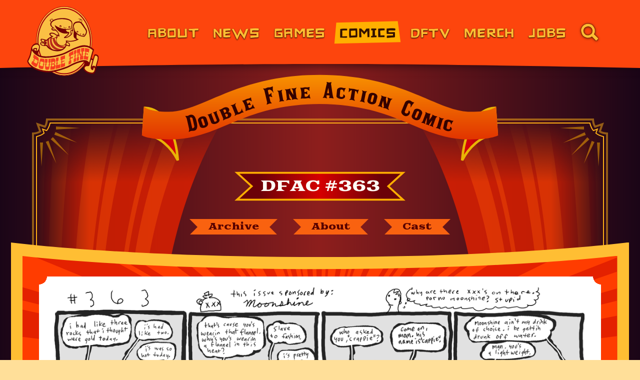

--- FILE ---
content_type: text/html; charset=UTF-8
request_url: https://www.doublefine.com/comics/double-fine-action-comic/scott-c-363
body_size: 52394
content:

<!DOCTYPE html>
<html lang="en-US">
<head><meta charset="UTF-8" />
<!--
                                                   Welcome to DoubleFine.com!

Once more we return to this land of inter-webs. Have you missed us? You surely have. Our absense has been long, but your patience is 
rewarded with not only a new, fully-functioning internet web site - but those puzzled source-snufflers amongst you will also rejoyce 
at our entirely, definitely NOT hand-generated ascii-art. Enjoy. Peace and love, folks!

............................................................ .......  ........... ....  ...............  .... ....  .....  ....   ........  
........................................................   .          .. .  ...  .... ......   .  ................   ...........  ... ... ..
.....................................   . .......... MMMMMMMMMMMMMMMMMMMMMMMMMMM,   ..........................:NMM......... ....  .  .......
................................... MMMMNM.....,MMNMMMMMMMMOI.... ..  IIMMMMMMMMMMMM8 ..................... .,. . MMM~,...................  
...................................M,. . .M MMMMMMMM,.  . .................  . .:MMMMMMM.................... ....M.M :M ....................
................................+.8N?... OMMMMM    .............................. .. OMMMM...................... MM8..~M....................
................................. M.M .MMMMM............................................MMM=................  . .......M....................
...................................:.7MMM8 ............................... ...............MM=.......    :ZMMMMMMMMM, .~7....................
..................... ............. MMMM. .................................................MM...... $MMMMMMMMMMMMMMMM$M ....................
...................................OMMM ...................................................MM: ...,MMMMMMN. . . . MMMMM: ...................
..............................   ..MMM ... ........   ..................................... MI ..ZMMM$ ............ MMMMN...................
............................ ......MMZ.............  ... ...........  .......    ...........MI .7MMM ............... OMMMM .................
...................................MM$......................................................M   MMM .................. MMMM.................
.......................  ..........MMM ...  ..  . .......... .......  ......................M..MMM .................... MMMM................
............  ..................... MMN....... MMI   .......MMMM....  . ............    ...MM..MMM............... ...... MMMM  .............
 ............. ..................... MMM. ..  ..MMMM. ...  .M. ?M..   .... ....... .MMM....MM..MMI....................... NMMM..............
......................................7MM$ .....?MMMMMM.. ..,MMM......,,.......... NMI N ..MO .MM  ........................MMMM.............
.....  .........  ......................MNM. ....MMMMMMMMM?. ......... ZM . .I..... M .M . M ..MM.N ....................... NMMM............
.....................................  MMMMMMI ...MMMMMMMMMMMMD.....  . .M=M ........  ...8M .8MM N......................... MMMM ..........
......................................MMN. ... ...,MMMMMMMMMMMMMMMMM$~ . . .......  . ~?MMMM. 8MZ.M...........................DMMM..........
..........................  ......... MMM..MM$?M8.. ZMMMMMMMMMMMMMMMMMMMMMMMMMMMMMMMMMMMN,  ..MM  MD...........................8MMM ........
..................................... .MMMMM=~MMMM=.. MMMMMMMMMMMMMMMMMMMMMM:    . .. .. ..MM MM..MM............................MMMM .......
................  ...................... =MMMMMMMMMM.. IMMMMMMMMMMMMMMMMMMMMM.....  .....MMMMMMM..MM ....... ................... MMM........
..................................................NMM.. .MMMMMMMMMMMMMMMMMMMMM.......... M~. NMZ..MMM ....MMI.....................MMN.......
 ... .....................  ........................MMI .. $MMMMMMMMMMMMMMMMMMMM    ....ZM.  .N.. MMMM...MM M.....................MMM ......
    .  .....  .   .  . .. ..    ... .   ...... .. .  :MM......MMMMMMMMMMMMMMMMMMMMMMMZ..MM MMO . $MMMMM:.DM?M ................. ..MMN. .....
. ...............................  MMMMMMM8 . ........ MM...... ,NMMMMMMMMMMMMMMMMMMM...:M~  M . MMMMMMMM .. ................... ~MM .......
. .. ..................  ....... MMMMMMMMMMMMM8. ..... .M+.. .........:OMMMMMMMM+ MMM... MM,ZZ.. MMMMMMMMMM ..  ..?............. MMM .......
.   ............................NMMM.     ..~MMMM.......MM.................   ...ZMM..... MMM  ..MMMMMMMMMMMM,... M8M. ..~MMM . NMM.........
.   ..........................   MMM    ....  .?MMM.....:MM.....................MMM ,...IMMM ... MMMMMMMM ,MMMM$ .$= ... M?.M8.NMM .........
. .. ............................ MMM  .......... MMMMMMMMM.................. =MMM...  MMM ......MMMMMMMM ...DMMMMM .    MMM  MMM ..........
  ................... .  ..........,MMM7   ..........MMMMOM..................MMM,....MMM$....... MMMMMMMM ......=MMMMMMMO,  IMMM............
  .. ...........  ...................?MMMMM ...... ?M.ON..D............., =MMM~. .DMMM:..........MMMMMMMM ...........$MMMMMMMM$...........  
. ...............................  MMMMM ........ MMMM~ ............... DMMM:..MMMMN............ IMMMMMMM.................. ................
 .........................  ..  MMMMMMI .. ....DMMMMMD.. ... .......  .?MMMMMMMM=.....  ..........MMMMMMM ........................ .........
  ..............  ........... MMMM.MMMMMMMMMMM=.. MMM .................M , ... ................... ,MMMMM,..................................
..........,~. ..............MMMM..IMMMM   MMMMM...MM..... ..........  ................................MMMMI.................... ..........  
    .....NMMMMMMMMM, .... DMMMMM  MMMMM ..MMMMM    M..... .. .......  . .........   .........  .  ..... MMMMMM  ............... .. .......  
  .. ... MMO.....ZMMMMMMMMMMMMMM. MMMMM ..MMMMMM. .D.......................  .....................  ,~MMMMMM.......................... .....
    .....NMM   ....MMMMMMMMMMMM8. MMMMM ..MMMMMMM .N..... ................. .O .  ..      ...   OMMMMMMNO ..................................
. ....... MMM ....MMMMMMM .MMMM7..MMMMM....MMMMMM$.M .......................OMMMMMMMMMMMMMMMMMMMMMM= .......................................
    .......~MMMM: MMMMMM...MMMMO. MMMMM... MMMMMMM,M?.... .........   . .....MM8.. .+????I:.  .... .......................................  
  .. ... . .  NMMMMMMMMMM .MMMMM. IMMMMM....MMMMMMN.M........................MMMMN .........................................................
  ......MMMMMMMMMMO+  MMM .MMMMM   MMMMM. ..8MMMMMMMMM..................... NM .$MMMN.  ....................................................
     ...MM.  .. .8MMMMMMM .MMMMM.  MMMMMD  ..NMMMMMMMMM . .. ... ..........IMM ... :MM.............................. ................. .....
........MMM.......:MMMMM  .$MMMM...MMMMMM7.. .NMMMMMMMMM .................7MMN.......MM.....................................................
  .. ....MMM= . ..,MMMMM,.  MMMMN  .MMMMMM. ...IMMMMMMMMMM..   . ...  ...MMMMMI.    .MM........... ............. ........  ... ... .........
. .........MMMMMMZ:MMMMMMMZ MMMMM  .MMMMMMM. ....MMMMMMMMMMMMM: .  ..:MMMMMMMMMMMMM::MM:....................................................
     ......... IMMMMMMMMMMM8~MMMMM ..MMMMMMMN  ..  MMMMMMMMMMMM+.II+.. ....MMM. ,MMMMMM......................... .  ....... .............   
. ..........  ...........MMMMMMMMMD.. MMMMMMMM,.... .$MMMMMMMMMMMMMMMMMM. MMM........ . ....................................................
  ..........  ............DMMMMMMMM+...MMMMMMMMM~.....  .MMMMMMMMMMMMMMMMMMM  ........  ....................................................
  .. .......   .  ....   ...MMMMMMMM8...,MMMMMMMMMD........ ,MMMMMMMMMMMMMM  . .......  .......... .............. .. .......................
..  ......................  .IMMMMMMMM..  $MMMMMMMMMMD ......  .. .  .MMMM .................................................................
.............................  :MMMMMMMD..  DMMMMMMMMMMMMM= ....... MMMM,.............  ... ........  ... ....... .. .. ....... ...... ...  
..................................NMMMMMM8  ...MMMMMMMMMMMMMMMMMMMMMMM ............................................. .......................
 ................................... ZMMMMMMMMZ=. NMMMMMMMMMMMMMMMMM  ...............   .....  .   .  .....   ... .. ... .. ... ...  . ...  
....................................... ,$MMMMMMMMMMMMMMMMMMMMMMI ....................  .......... ............................... .........
................................................,ZDMMMMMMNZ................... .................  ..........................................
  .......................................................... ..................  .  .   .  .....   .      ...... ... ..  .. ... .. ..  ..   
-->
<meta name="viewport" content="width=device-width, initial-scale=1.0" />
<meta name="referrer" content="origin-when-cross-origin" />
<meta http-equiv="X-UA-Compatible" content="ie=edge" />

<script>if(document.documentElement){document.documentElement.className='has-js';}</script>

<link rel="preconnect" href="https://assets.doublefine.com/" crossorigin />
<link rel="preconnect" href="https://coral.doublefine.com/" crossorigin />
<link rel="preconnect" href="https://thumbnails.doublefine.com/" crossorigin />

<link rel="preload" href="https://assets.doublefine.com/fonts/lhfbillhead1890/font.woff2?origin=www" as="font" type="font/woff2" crossorigin />
<link rel="preload" href="https://assets.doublefine.com/fonts/buffalowestern/font.woff2?origin=www" as="font" type="font/woff2" crossorigin />
<link rel="preload" href="https://assets.doublefine.com/fonts/bikejam/font.woff2?origin=www" as="font" type="font/woff2" crossorigin />
<link rel="preload" href="https://assets.doublefine.com/fonts/akaposse/font.woff2?origin=www" as="font" type="font/woff2" crossorigin />
<link rel="preload" href="https://assets.doublefine.com/fonts/goblinone/font-v20.woff2?origin=www" as="font" type="font/woff2" crossorigin />
<link rel="preload" href="https://assets.doublefine.com/fonts/dfc/v1/Nunito-Light-1.woff2?origin=www" as="font" type="font/woff2" crossorigin />
<link rel="preload" href="https://assets.doublefine.com/fonts/dfc/v1/Nunito-Light-2.woff2?origin=www" as="font" type="font/woff2" crossorigin />
<link rel="preload" href="https://assets.doublefine.com/fonts/dfc/v1/Nunito-Light-3.woff2?origin=www" as="font" type="font/woff2" crossorigin />
<link rel="preload" href="https://assets.doublefine.com/fonts/dfc/v1/Nunito-LightItalic-1.woff2?origin=www" as="font" type="font/woff2" crossorigin />
<link rel="preload" href="https://assets.doublefine.com/fonts/dfc/v1/Nunito-LightItalic-2.woff2?origin=www" as="font" type="font/woff2" crossorigin />
<link rel="preload" href="https://assets.doublefine.com/fonts/dfc/v1/Nunito-LightItalic-3.woff2?origin=www" as="font" type="font/woff2" crossorigin />
<link rel="preload" href="https://assets.doublefine.com/fonts/dfc/v1/Nunito-Regular-1.woff2?origin=www" as="font" type="font/woff2" crossorigin />
<link rel="preload" href="https://assets.doublefine.com/fonts/dfc/v1/Nunito-Regular-2.woff2?origin=www" as="font" type="font/woff2" crossorigin />
<link rel="preload" href="https://assets.doublefine.com/fonts/dfc/v1/Nunito-Regular-3.woff2?origin=www" as="font" type="font/woff2" crossorigin />
<link rel="preload" href="https://assets.doublefine.com/fonts/dfc/v1/Nunito-Italic-1.woff2?origin=www" as="font" type="font/woff2" crossorigin />
<link rel="preload" href="https://assets.doublefine.com/fonts/dfc/v1/Nunito-Italic-2.woff2?origin=www" as="font" type="font/woff2" crossorigin />
<link rel="preload" href="https://assets.doublefine.com/fonts/dfc/v1/Nunito-Italic-3.woff2?origin=www" as="font" type="font/woff2" crossorigin />
<link rel="preload" href="https://assets.doublefine.com/fonts/dfc/v1/Nunito-Bold-1.woff2?origin=www" as="font" type="font/woff2" crossorigin />
<link rel="preload" href="https://assets.doublefine.com/fonts/dfc/v1/Nunito-Bold-2.woff2?origin=www" as="font" type="font/woff2" crossorigin />
<link rel="preload" href="https://assets.doublefine.com/fonts/dfc/v1/Nunito-Bold-3.woff2?origin=www" as="font" type="font/woff2" crossorigin />
<link rel="preload" href="https://assets.doublefine.com/fonts/dfc/v1/Nunito-Black-1.woff2?origin=www" as="font" type="font/woff2" crossorigin />
<link rel="preload" href="https://assets.doublefine.com/fonts/dfc/v1/Nunito-Black-2.woff2?origin=www" as="font" type="font/woff2" crossorigin />
<link rel="preload" href="https://assets.doublefine.com/fonts/dfc/v1/Nunito-Black-3.woff2?origin=www" as="font" type="font/woff2" crossorigin />
<link rel="preload" href="https://assets.doublefine.com/fonts/mtl/v1/LuckiestGuy-1.woff2?origin=www" as="font" type="font/woff2" crossorigin />
<link rel="preload" href="https://assets.doublefine.com/fonts/mtl/v1/LuckiestGuy-2.woff2?origin=www" as="font" type="font/woff2" crossorigin />
<link rel="preload" href="https://assets.doublefine.com/fonts/mtl/v1/LuckiestGuy-3.woff2?origin=www" as="font" type="font/woff2" crossorigin />

<style>*,:after,:before{-webkit-box-sizing:border-box;box-sizing:border-box}ol,ul{padding:0}blockquote,body,dd,dl,figure,h1,h2,h3,h4,ol[class],p,ul[class]{margin:0}html{scroll-behavior:smooth}body{line-height:1.5;min-height:100vh;text-rendering:optimizeSpeed}ol[class],ul[class]{list-style:none}ol[class] li:before,ul[class] li:before{content:normal}a:not([class]){-webkit-text-decoration-skip:ink;text-decoration-skip-ink:auto}img{display:block;max-width:100%}button,input,select,textarea{font:inherit;margin:0;padding:0}svg{display:block}html{background-color:#ffdf99;min-width:220px}body,html{color:#26160d;font-family:Nunito,sans-serif;font-size:10px;font-weight:300;height:100%;line-height:normal;width:100%}a{cursor:pointer}::-moz-selection{background-color:rgba(255,190,51,.35)}::selection{background-color:rgba(255,190,51,.35)}h1,h2,h3,h4,h5,h6{margin:0 0 1.2rem;word-break:break-word}blockquote,legend,p{margin:0 0 1.6rem;word-break:break-word}.df-h1,h1{font-family:Buffalo Western,sans-serif;font-size:6rem;font-weight:400;letter-spacing:0;line-height:97%}.df-h1-alt{font-family:Nunito,sans-serif;font-size:5.6rem;font-weight:900;letter-spacing:-.02em;line-height:110%}.df-h2,h2{color:#953704;font-family:Nunito,sans-serif;font-size:3.2rem;font-weight:900;letter-spacing:-.02em;line-height:110%}.df-h3,h3{color:#c74905;font-family:Nunito,sans-serif;font-size:2.6rem;font-weight:900;letter-spacing:-.02em;line-height:110%;position:relative}.df-h4,h4,legend{color:#cf3202;font-family:Nunito,sans-serif;font-size:2.1rem;font-weight:900;letter-spacing:-.02em;line-height:110%;position:relative}.df-h5,.df-h6,h5,h6{color:#953704;font-family:Nunito,sans-serif;font-size:1.6rem;font-weight:900;letter-spacing:.4rem;text-transform:uppercase}.df-h6,h6{font-size:1.4rem;font-weight:300}.df-p,blockquote,dd,dt,li,p{font-family:Nunito,sans-serif;font-size:1.6rem;font-weight:300;letter-spacing:0;line-height:180%}.df-u-varticle li p{display:inline;margin:0}caption,td,th{font-family:Nunito,sans-serif;font-size:1.3rem;font-weight:400;letter-spacing:0;line-height:180%}hr{-webkit-appearance:none;background-color:#c74905;border:0;clear:both;display:block;height:.4rem;margin:3.2rem 0;width:100%}b,strong{font-weight:700}sub{vertical-align:bottom}sub,sup{font-size:70%}sup{vertical-align:super}figcaption,figcaption p{color:rgba(4,18,32,.8);font-family:Nunito,sans-serif;font-size:1.2rem;font-weight:400;text-align:left}figcaption p{margin:0 0 .2rem}blockquote{background:-webkit-gradient(linear,left top,right top,from(#fff0cc),to(rgba(255,240,204,.8)));background:linear-gradient(90deg,#fff0cc,rgba(255,240,204,.8));color:#363230;font-style:italic;padding:.8rem 1.6rem 1.2rem 2.4rem;position:relative}blockquote:after{background-color:#f96210;bottom:0;content:"";display:block;left:0;position:absolute;top:0;width:6px;z-index:0}blockquote q:before{color:#f96210;font-size:150%;vertical-align:top}blockquote q:after{color:#953704;font-size:120%;vertical-align:bottom}blockquote p:last-child{margin-bottom:0}small{font-size:80%;line-height:80%}ol,ul{padding-bottom:1.6rem;padding-left:3.2rem}ol{list-style:decimal}.df-u-ul,ul{list-style:none}.df-u-ul li,ul li{margin:0 0 .4rem;position:relative}.df-u-ul li:before,ul li:before{background-color:#f96210;border-radius:50%;content:"";display:inline-block;height:.64rem;margin-left:-.64rem;position:relative;-webkit-transform:translate(-.48rem,-25%);transform:translate(-.48rem,-25%);width:.64rem}ol ol,ol ul,ul ol,ul ul{padding-bottom:0;padding-top:0}ul li ul{margin:0 0 .4rem}ul li ul li{font-size:90%;position:relative}dt{margin:0}dt,dt *{font-weight:700}dd{font-weight:400;margin:0 0 .4rem}dd ol,dd ul{padding-left:3.2rem}dd li,dd ol,dd ul{margin:0}code,kbd,pre{font-weight:400;line-height:2.1rem;white-space:pre-wrap;white-space:-moz-pre-wrap;white-space:-pre-wrap;white-space:-o-pre-wrap;word-wrap:break-word;font-family:monospace;font-size:1.3rem}:focus{border-radius:.2rem;-webkit-box-decoration-break:clone;box-decoration-break:clone;-webkit-box-shadow:0 0 0 .2rem #fffcf5,0 0 0 .275rem #ffbe33,0 0 0 .35rem #f96210,0 0 0 .425rem #fd450d,0 0 0 .5rem #c1200b,0 0 0 .575rem #7a0000;box-shadow:0 0 0 .2rem #fffcf5,0 0 0 .275rem #ffbe33,0 0 0 .35rem #f96210,0 0 0 .425rem #fd450d,0 0 0 .5rem #c1200b,0 0 0 .575rem #7a0000;outline:0}:focus:not(:focus-visible){-webkit-box-shadow:none;box-shadow:none;outline:0}:focus-visible{border-radius:.2rem;-webkit-box-decoration-break:clone;box-decoration-break:clone;-webkit-box-shadow:0 0 0 .2rem #fffcf5,0 0 0 .275rem #ffbe33,0 0 0 .35rem #f96210,0 0 0 .425rem #fd450d,0 0 0 .5rem #c1200b,0 0 0 .575rem #7a0000;box-shadow:0 0 0 .2rem #fffcf5,0 0 0 .275rem #ffbe33,0 0 0 .35rem #f96210,0 0 0 .425rem #fd450d,0 0 0 .5rem #c1200b,0 0 0 .575rem #7a0000;outline:0}.df-u-focushelper:focus,.df-u-focushelper:focus-visible{-webkit-box-shadow:none;box-shadow:none;outline:0}.df-u-focushelper:focus:before{border-radius:.2rem;bottom:.575rem;-webkit-box-decoration-break:clone;box-decoration-break:clone;-webkit-box-shadow:0 0 0 .2rem #fffcf5,0 0 0 .275rem #ffbe33,0 0 0 .35rem #f96210,0 0 0 .425rem #fd450d,0 0 0 .5rem #c1200b,0 0 0 .575rem #7a0000;box-shadow:0 0 0 .2rem #fffcf5,0 0 0 .275rem #ffbe33,0 0 0 .35rem #f96210,0 0 0 .425rem #fd450d,0 0 0 .5rem #c1200b,0 0 0 .575rem #7a0000;content:"";display:block;left:.575rem;outline:0;position:absolute;right:.575rem;top:.575rem;z-index:100}.df-u-focushelper.df-u-focushelper--out:focus:before{bottom:-.575rem;left:-.575rem;right:-.575rem;top:-.575rem}.df-u-focushelper.df-u-focushelper--menu:focus:before{bottom:-.575rem;left:-.575rem;right:-.575rem;top:-.2875rem}.df-u-focushelper:focus:not(:focus-visible):before{-webkit-box-shadow:none;box-shadow:none;outline:0}.df-u-focushelper:focus-visible:before{border-radius:.2rem;bottom:.575rem;-webkit-box-decoration-break:clone;box-decoration-break:clone;-webkit-box-shadow:0 0 0 .2rem #fffcf5,0 0 0 .275rem #ffbe33,0 0 0 .35rem #f96210,0 0 0 .425rem #fd450d,0 0 0 .5rem #c1200b,0 0 0 .575rem #7a0000;box-shadow:0 0 0 .2rem #fffcf5,0 0 0 .275rem #ffbe33,0 0 0 .35rem #f96210,0 0 0 .425rem #fd450d,0 0 0 .5rem #c1200b,0 0 0 .575rem #7a0000;content:"";display:block;left:.575rem;outline:0;position:absolute;right:.575rem;top:.575rem;z-index:10}.df-u-focushelper.df-u-focushelper--out:focus-visible:before{bottom:-.575rem;left:-.575rem;right:-.575rem;top:-.575rem}.df-u-focushelper.df-u-focushelper--menu:focus-visible:before{bottom:-.575rem;left:-.575rem;right:-.575rem;top:-.2875rem}.df-u-hidden{background-color:transparent;display:block;height:0;margin:0;padding:0;text-indent:-4000px;visibility:hidden;width:0}.df-u-block-imobileonly,.df-u-block-imobiletabletonly,.df-u-block-mobileonly,.df-u-block-mobiletabletonly,.df-u-inline-imobileonly,.df-u-inline-imobiletabletonly,.df-u-inline-mobileonly,.df-u-inline-mobiletabletonly{display:none}.df-u-inverse-base-board-margin{margin-top:-64px}.df-u-base-board-padding{padding-top:64px}fieldset,form{margin:0 0 1.6rem}fieldset{-webkit-appearance:none;-moz-appearance:none;appearance:none;border:0;display:block;padding:0}label{margin:0 0 .4rem}input{background-color:#fff}.border,.child-p\:border>p{border-style:solid;border-width:1px}.border-0{border-width:0}.border-0\.125{border-width:.2rem}.border-0\.25{border-width:.4rem}.border-2,.border-2\:after:after,.border-2\:before:before{border-width:2px}.border-3{border-width:3px}.border-4{border-width:4px}.border-6{border-width:6px}.border-20\:after:after,.border-20\:before:before{border-width:20px}.border-0\.14em\:after:after,.border-0\.14em\:before:before{border-width:.14em}.border-top-0{border-top-width:0}.border-top-2,.border-top-2\:after:after{border-top-width:2px}.border-top-4{border-top-width:4px}.border-top-0\.14em{border-top-width:.14em}.border-right-0{border-right-width:0}.border-bottom-0{border-bottom-width:0}.border-bottom-0\.14em{border-bottom-width:.14em}.border-left-0{border-left-width:0}.border-0-2px-2px-0\:after:after{border-width:0 2px 2px 0}.outline-0,.outline-0\:focus:focus{outline:0}.radius-50,.radius-50\:after:after{border-radius:50%}.border-arrow-top-dark\:before:before{background-color:transparent;border:solid;border-color:transparent #26160d transparent transparent;border-width:.8rem;left:50%;-webkit-transform:rotate(90deg) translateX(-90%) translateY(50%);transform:rotate(90deg) translateX(-90%) translateY(50%)}.bg-yellow,.bg-yellow\:after:after,.bg-yellow\:before:before{background-color:#ffbe33}.bg-yellow-10{background-color:#fffcf5}.bg-orange{background-color:#f96210}.bg-orangered{background-color:#fd450d}.bg-navyblue{background-color:#17374a}.bg-brown{background-color:#7a0000}.bg-white,.bg-white\:aria-selected[aria-selected=true]{background-color:#fff}.fill-yellow{fill:#ffbe33}.fill-brown-1{fill:#300}.bg-full,.bg-full\:after:after,.bg-full\:before:before,.bg-full\:pseudo:after,.bg-full\:pseudo:before{background-size:100% 100%}.cover-auto{background-size:cover,auto}.container{margin:0 auto;max-width:1330px;width:100%}.block,.block\:after:after,.block\:before:before,.block\:pseudo:after,.block\:pseudo:before,.child-p\:block>p{display:block}.grid{display:-ms-grid;display:grid}.inline{display:inline}.inline-block,.inline-block\:before:before{display:inline-block}.flex{display:-webkit-box;display:-ms-flexbox;display:flex}.inline-flex{display:-webkit-inline-box;display:-ms-inline-flexbox;display:inline-flex}.descendent-0\:n-2\:hidden p:nth-child(n+2),.hidden,.hidden\:after:after,.hidden\:before:before,.hidden\:last-child\:after:last-child:after{display:none}.flex-row{-webkit-box-orient:horizontal;-ms-flex-direction:row;flex-direction:row}.flex-col,.flex-row{-webkit-box-direction:normal}.flex-col{-webkit-box-orient:vertical;-ms-flex-direction:column;flex-direction:column}.flex-wrap{-ms-flex-wrap:wrap;flex-wrap:wrap}.flex-nowrap{-ms-flex-wrap:nowrap;flex-wrap:nowrap}.order-1{-webkit-box-ordinal-group:2;-ms-flex-order:1;order:1}.order-2{-webkit-box-ordinal-group:3;-ms-flex-order:2;order:2}.order-3{-webkit-box-ordinal-group:4;-ms-flex-order:3;order:3}.flex-0{-webkit-box-flex:0;-ms-flex:0;flex:0}.flex-1,.flex-1\:pseudo:after,.flex-1\:pseudo:before{-webkit-box-flex:1;-ms-flex:1;flex:1}.flex-grow-0{-webkit-box-flex:0;-ms-flex-positive:0;flex-grow:0}.flex-grow-1,.flex-grow-1\:before:before{-webkit-box-flex:1;-ms-flex-positive:1;flex-grow:1}.flex-shrink-0,.flex-shrink-0\:pseudo:after,.flex-shrink-0\:pseudo:before{-ms-flex-negative:0;flex-shrink:0}.flex-shrink-1{-ms-flex-negative:1;flex-shrink:1}.flex-1-0-auto,.flex-1-0-auto\:after:after,.flex-1-0-auto\:before:before{-webkit-box-flex:1;-ms-flex:1 0 auto;flex:1 0 auto}.flex-0-0-auto,.flex-0-0-auto\:after:after,.flex-0-0-auto\:before:before{-webkit-box-flex:0;-ms-flex:0 0 auto;flex:0 0 auto}.flex-1-1-auto{-webkit-box-flex:1;-ms-flex:1 1 auto;flex:1 1 auto}.flex-1-1-100{-webkit-box-flex:1;-ms-flex:1 1 100%;flex:1 1 100%}.flex-1-0-100{-webkit-box-flex:1;-ms-flex:1 0 100%;flex:1 0 100%}.flex-basis-mincontent{-ms-flex-preferred-size:min-content;flex-basis:min-content}.flex-basis-20{-ms-flex-preferred-size:20%;flex-basis:20%}.flex-basis-50,.flex-basis-50\:nth-3n1:nth-child(3n+1),.flex-basis-50\:nth-3n2:nth-child(3n+2),.flex-basis-50\:nth-3n:nth-child(3n){-ms-flex-preferred-size:50%;flex-basis:50%}.flex-basis-90{-ms-flex-preferred-size:90%;flex-basis:90%}.flex-basis-full,.flex-basis-full\:nth-3n1:nth-child(3n+1),.flex-basis-full\:nth-3n:nth-child(3n){-ms-flex-preferred-size:100%;flex-basis:100%}.flex-basis-64px{-ms-flex-preferred-size:64px;flex-basis:64px}.flex-basis-160px{-ms-flex-preferred-size:160px;flex-basis:160px}.flex-basis-3\.5{-ms-flex-preferred-size:5.6rem;flex-basis:5.6rem}.flex-basis-48px,.flex-basis-48px\:after:after{-ms-flex-preferred-size:48px;flex-basis:48px}.flex-basis-120px{-ms-flex-preferred-size:120px;flex-basis:120px}.center{-webkit-box-align:center;-ms-flex-align:center;align-items:center}.center,.justify-center{-webkit-box-pack:center;-ms-flex-pack:center;justify-content:center}.justify-start{-webkit-box-pack:start;-ms-flex-pack:start;justify-content:flex-start}.justify-end{-webkit-box-pack:end;-ms-flex-pack:end;justify-content:flex-end}.justify-between{-webkit-box-pack:justify;-ms-flex-pack:justify;justify-content:space-between}.justify-self-stretch{-webkit-box-pack:stretch;-ms-flex-pack:stretch;justify-content:stretch}.items-start{-webkit-box-align:start;-ms-flex-align:start;align-items:start}.items-end{-webkit-box-align:end;-ms-flex-align:end;align-items:flex-end}.items-center{-webkit-box-align:center;-ms-flex-align:center;align-items:center}.content-end{-ms-flex-line-pack:end;align-content:flex-end}.self-end,.self-end\:after:after,.self-end\:before:before{-ms-flex-item-align:end;align-self:flex-end}.self-center\:after:after,.self-center\:before:before{-ms-flex-item-align:center;-ms-grid-row-align:center;align-self:center}.self-stretch{-ms-flex-item-align:stretch;-ms-grid-row-align:stretch;align-self:stretch}.float-left{float:left}.float-right{float:right}.clear,.clear:after,.clear:before{clear:both}.serif{font-family:serif}.monospace{font-family:monospace}.sans{font-family:Helvetica Neue,Helvetica,Arial,sans-serif}.serif-alt{font-family:Palatino Linotype,Palatino,Palladio,URW Palladio L,Book Antiqua,Baskerville,Bookman Old Style,Bitstream Charter,Nimbus Roman No9 L,Garamond,Apple Garamond,ITC Garamond Narrow,New Century Schoolbook,Century Schoolbook,Century Schoolbook L,Georgia,serif}.baskerville{font-family:Baskerville,Baskerville Old Face,Hoefler Text,Garamond,Times New Roman,serif}.body-font{font-family:Nunito,sans-serif}.body-font.spacing{letter-spacing:0}.body-font.leading{line-height:180%}.buffalowestern{font-family:Buffalo Western,sans-serif}.buffalowestern.spacing{letter-spacing:0}.buffalowestern.leading{line-height:97%}.akaposse,.child-h2\:akaposse>h2,.child-h3\:akaposse>h3,.child-h4\:akaposse>h4,.descendent-h2\:akaposse h2,.descendent-h3\:akaposse h3,.descendent-h4\:akaposse h4{font-family:AKA Posse,sans-serif}.bikejam{font-family:Bike Jam,sans-serif;letter-spacing:0}.goblinone{font-family:Goblin One,sans-serif}.goblinone.spacing{letter-spacing:-.1rem}.goblinone.leading{line-height:130%}.dailybrush{font-family:Brush Script,cursive}.dailybrush.spacing{letter-spacing:0}.dailybrush.leading{line-height:140%}.mtl{font-family:Luckiest Guy,sans-serif}.mtl.spacing{letter-spacing:0}.mtl.leading{line-height:80%}.size-unset{font-size:inherit}.size-body{font-size:1.6rem}.child-p\:size-tiny>p,.size-tiny{font-size:1.1rem}.child-p\:size-smaller>p,.size-smaller{font-size:1.3rem}.size-0,.size-0\:after:after{font-size:0}.size-0\.9{font-size:.9rem}.size-1{font-size:1rem}.size-1\.1{font-size:1.1rem}.size-1\.2{font-size:1.2rem}.size-1\.3{font-size:1.3rem}.child-p\:size-1\.4>p,.descendent-p\:size-1\.4 p,.size-1\.4{font-size:1.4rem}.size-1\.5{font-size:1.5rem}.size-1\.6{font-size:1.6rem}.size-1\.8{font-size:1.8rem}.size-2{font-size:2rem}.size-2\.1{font-size:2.1rem}.size-2\.4{font-size:2.4rem}.size-2\.8{font-size:2.8rem}.size-3\.4{font-size:3.4rem}.size-3\.6{font-size:3.6rem}.size-4{font-size:4rem}.size-5{font-size:5rem}.size-7{font-size:7rem}.size-50{font-size:50%}.size-7px{font-size:7px}.size-8px{font-size:8px}.size-9px{font-size:9px}.size-11px{font-size:11px}.size-42px{font-size:42px}.child\:size-inherit>*{font-size:inherit}.size-newsthumb,.size-newsthumb-large{font-size:3rem}.gap-x-0\.5{grid-row-gap:.8rem}.gap-x{grid-row-gap:1.6rem}.gap-x-2{grid-row-gap:3.2rem}.gap-y,.gap-y-default{grid-column-gap:1.6rem}.grid-cols-1,.grid-cols-basic,.grid-cols-standard{-ms-grid-columns:(minmax(0,1fr))[1];grid-template-columns:repeat(1,minmax(0,1fr))}.grid-cols-wallpaper{-ms-grid-columns:(minmax(0,1fr))[2];grid-template-columns:repeat(2,minmax(0,1fr))}.grid-cols-timeline{-ms-grid-columns:32px 1fr 1fr;grid-template-columns:32px 1fr 1fr}.grid-cols-awards{-ms-grid-columns:(minmax(0,1fr))[2];grid-template-columns:repeat(2,minmax(0,1fr))}.grid-cols-1-1{-ms-grid-columns:1fr 1fr;grid-template-columns:1fr 1fr}.grid-cols-2{-ms-grid-columns:(minmax(0,1fr))[2];grid-template-columns:repeat(2,minmax(0,1fr))}.grid-cols-4{-ms-grid-columns:(minmax(0,1fr))[4];grid-template-columns:repeat(4,minmax(0,1fr))}.col-span-full{grid-column:1/-1}.col-span-1{-ms-grid-column-span:1;grid-column:span 1/span 1}.col-1-span-4{-ms-grid-column:1;-ms-grid-column-span:4;grid-column:1/span 4}.col-1-span-2\:nth-3n-1:nth-child(3n+1){-ms-grid-column:1;-ms-grid-column-span:2;grid-column:1/span 2}.col-2--1{grid-column:2/-1}.col-2-span-2\:nth-3n:nth-child(3n){-ms-grid-column:2;-ms-grid-column-span:2;grid-column:2/span 2}.col-3-span-2\:nth-3n-2:nth-child(3n+2){-ms-grid-column:3;-ms-grid-column-span:2;grid-column:3/span 2}.col-1{-ms-grid-column:1;grid-column:1}.col-span-2{-ms-grid-column-span:2;grid-column:span 2/span 2}.col-start-1{-ms-grid-column:1;grid-column-start:1}.col-start-2{-ms-grid-column:2;grid-column-start:2}.col-start-span-2,.col-start-span-2\:before:before{grid-column-start:span 2}.col-end-last{-ms-grid-column-span:-1;grid-column-end:-1}.grid-rows-2-1{-ms-grid-rows:2fr 1fr;grid-template-rows:2fr 1fr}.grid-rows-min-content{-ms-grid-rows:-webkit-min-content;-ms-grid-rows:min-content;grid-template-rows:-webkit-min-content;grid-template-rows:min-content}.row-auto,.row-auto\:before:before{grid-row:auto}.row-span-1{-ms-grid-row-span:1;grid-row:span 1/span 1}.row-1{-ms-grid-row:1;grid-row:1}.row-2{-ms-grid-row:2;grid-row:2}.row-3{-ms-grid-row:3;grid-row:3}.auto-rows-min{grid-auto-rows:-webkit-min-content;grid-auto-rows:min-content}.grid-flow-row-dense{grid-auto-flow:row dense}.h-auto{height:auto}.h-0\.25\:after:after{height:.4rem}.h-0\.5{height:.8rem}.h-0\.75{height:1.2rem}.h-1{height:1.6rem}.h-1\.25{height:2rem}.h-1\.5{height:2.4rem}.h-1\.75{height:2.8rem}.h-2,.h-2\:after:after{height:3.2rem}.h-3{height:4.8rem}.h-20{height:20%}.h-50{height:50%}.h-70,.h-70\:after:after{height:70%}.h-80{height:80%}.h-82{height:82%}.h-89{height:89%}.h-92{height:92%}.h-94{height:94%}.h-full,.h-full\:after:after,.h-full\:before:before,.h-full\:pseudo:after,.h-full\:pseudo:before{height:100%}.h-140{height:140%}.h-0,.h-0\:after:after,.h-0\:before:before{height:0}.h-2px,.h-2px\:after:after{height:2px}.h-3px\:after:after{height:3px}.h-4px\:after:after,.h-4px\:hover\:after:hover:after{height:4px}.h-6px\:after:after{height:6px}.h-8px{height:8px}.h-16px{height:16px}.h-24px{height:24px}.h-32px{height:32px}.h-34px{height:34px}.h-36px,.h-36px\:before:before{height:36px}.h-40px{height:40px}.h-48px,.h-48px\:after:after,.h-48px\:before:before{height:48px}.h-64px,.h-64px\:before:before{height:64px}.h-78px{height:78px}.h-84px{height:84px}.h-94px{height:94px}.h-96px{height:96px}.h-114px{height:114px}.h-128px{height:128px}.h-164px{height:164px}.h-346px{height:346px}.h-420px{height:420px}.h-1\.2em{height:1.2em}.h-1\.4em,.h-1\.4em\:after:after,.h-1\.4em\:before:before{height:1.4em}.h-1\.8em{height:1.8em}.h-2em,.h-2em\:after:after,.h-2em\:before:before{height:2em}.h-2\.1em{height:2.1em}.h-2\.4em{height:2.4em}.h-3\.2em{height:3.2em}.h-2\.4rem\:after:after{height:2.4rem}.min-h-full{min-height:100%}.min-h-1px{min-height:1px}.min-h-0{min-height:0}.min-h-16px{min-height:16px}.min-h-44px{min-height:44px}.min-h-60px{min-height:60px}.min-h-64px{min-height:64px}.min-h-72px{min-height:72px}.min-h-96px{min-height:96px}.min-h-148px{min-height:148px}.min-h-240px{min-height:240px}.min-h-480px\:after:after,.min-h-480px\:before:before{min-height:480px}.min-h-600px{min-height:600px}.min-h-640px\:after:after,.min-h-640px\:before:before{min-height:640px}.min-h-1272px\:pseudo:after,.min-h-1272px\:pseudo:before{min-height:1272px}.min-h-1\.8em,.min-h-1\.8em\:after:after,.min-h-1\.8em\:before:before{min-height:1.8em}.min-h-2em,.min-h-2em\:after:after,.min-h-2em\:before:before{min-height:2em}.min-h-2\.1em{min-height:2.1em}.min-h-4{min-height:6.4rem}.max-h-0{max-height:0}.max-h-400px,.max-h-400px\:focus-within:focus-within{max-height:400px}.max-h-1000px{max-height:1000px}.max-h-90{max-height:90%}.max-h-full{max-height:100%}.m-auto{margin:auto}.m-unset{margin:initial}.m--1{margin:-1.6rem}.child-p\:m-0>p,.descendent-p\:m-0 p,.m-0{margin:0}.m-0\.25{margin:.4rem}.m-0\.5{margin:.8rem}.m,.m\:before:before{margin:1.6rem}.m-4{margin:4%}.mx-auto{margin-left:auto;margin-right:auto}.mx--0\.25{margin-left:-.4rem;margin-right:-.4rem}.mx--1{margin-left:-1.6rem;margin-right:-1.6rem}.mx--0\.5{margin-left:-.8rem;margin-right:-.8rem}.mx-0\.125{margin-left:.2rem;margin-right:.2rem}.mx-0\.25,.mx-0\.25\:after:after{margin-left:.4rem;margin-right:.4rem}.mx-0\.25\!{margin-left:.4rem!important;margin-right:.4rem!important}.child\:mx-0\.5>*,.mx-0\.5{margin-left:.8rem;margin-right:.8rem}.mx-0\.5\!{margin-left:.8rem!important;margin-right:.8rem!important}.mx{margin-left:1.6rem;margin-right:1.6rem}.mx-2{margin-left:3.2rem;margin-right:3.2rem}.my-auto{margin-bottom:auto;margin-top:auto}.my--1{margin-bottom:-1.6rem;margin-top:-1.6rem}.my-0,.my-0\:after:after{margin-bottom:0;margin-top:0}.child\:my-0\.25>*,.my-0\.25{margin-bottom:.4rem;margin-top:.4rem}.my-0\.25\!{margin-bottom:.4rem!important;margin-top:.4rem!important}.my-0\.5{margin-bottom:.8rem;margin-top:.8rem}.my{margin-bottom:1.6rem;margin-top:1.6rem}.my-2{margin-bottom:3.2rem;margin-top:3.2rem}.my--15{margin-bottom:-15%;margin-top:-15%}.mt--3px\!{margin-top:-3px!important}.mt--6px{margin-top:-6px}.mt--1{margin-top:-1.6rem}.mt--3{margin-top:-4.8rem}.mt--4{margin-top:-6.4rem}.mt-0{margin-top:0}.mt-0\.25{margin-top:.4rem}.mt-0\.5{margin-top:.8rem}.mt{margin-top:1.6rem}.mt-2{margin-top:3.2rem}.mt-2\.5{margin-top:4rem}.mt-1px\:active:active{margin-top:1px}.mt-64px{margin-top:64px}.mr-auto{margin-right:auto}.mr--0\.75\:after:after{margin-right:-1.2rem}.mr-0{margin-right:0}.mr-0\.25{margin-right:.4rem}.mr-0\.5,.mr-0\.5\:first-child:first-child{margin-right:.8rem}.mr{margin-right:1.6rem}.mr--1px\:before:before{margin-right:-1px}.mr--0\.739em\:before:before{margin-right:-.739em}.mb--6px{margin-bottom:-6px}.mb--1{margin-bottom:-1.6rem}.child-h3\:mb-0>h3,.child-p\:first-type\:mb-0>p:first-of-type,.child-p\:last-child\:mb-0>p:last-child,.mb-0,.mb-0\:last-child:last-child{margin-bottom:0}.child-p\:mb-0\.25>p,.mb-0\.25{margin-bottom:.4rem}.child-p\:mb-0\.5>p,.mb-0\.5{margin-bottom:.8rem}.mb{margin-bottom:1.6rem}.mb-2{margin-bottom:3.2rem}.mb-64px{margin-bottom:64px}.ml-auto{margin-left:auto}.ml--25{margin-left:-25%}.ml--0\.75\:before:before{margin-left:-1.2rem}.ml--0\.5{margin-left:-.8rem}.ml-0,.ml-0\:first-child:first-child{margin-left:0}.ml-0\.5{margin-left:.8rem}.ml{margin-left:1.6rem}.ml-3\.5{margin-left:5.6rem}.ml--1px\:after:after{margin-left:-1px}.ml--0\.739em\:after:after{margin-left:-.739em}.my-0\.2em{margin-bottom:.2em;margin-top:.2em}.mx-0\.56em{margin-left:.56em;margin-right:.56em}.mx-0\.4em{margin-left:.4em;margin-right:.4em}.mx-1\.8em{margin-left:1.8em;margin-right:1.8em}.sr-only{display:inline-block;height:1px;left:0;opacity:.0001;overflow:hidden;position:absolute;text-indent:-4000px;width:1px;z-index:-1}.content-box,.content-box\:after:after{-webkit-box-sizing:content-box;box-sizing:content-box}.border-box{-webkit-box-sizing:border-box;box-sizing:border-box}.appearance-none{-webkit-appearance:none;-moz-appearance:none;appearance:none}.transparent{background-color:transparent;border-color:transparent;outline-color:transparent}.df-image{font-family:Nunito,sans-serif;font-size:1.1rem;letter-spacing:0;line-height:140%}.opacity-0,a:focus .focus\:opacity-0\:after:after,a:hover .hover\:opacity-0\:after:after{opacity:0}.aspect-16-9{aspect-ratio:16/9}.overflow-hidden{overflow:hidden}.overflow-visible{overflow:visible}.overflow-auto{overflow:auto}.overflow-y-visible{overflow-y:visible}.overflow-y-hidden{overflow-y:hidden}.overflow-y-auto{overflow-y:auto}.overflow-y-scroll{overflow-y:scroll}.overflow-x-hidden{overflow-x:hidden}.overflow-x-auto{overflow-x:auto}.overflow-x-scroll{overflow-x:scroll}.disablescroll{-webkit-box-sizing:border-box;box-sizing:border-box;overflow:hidden!important}.p-0{padding:0}.p-0\.125{padding:.2rem}.p-0\.25{padding:.4rem}.p-0\.5{padding:.8rem}.p{padding:1.6rem}.px-0{padding:0}.px-0\.125{padding-left:.2rem;padding-right:.2rem}.px-0\.25{padding-left:.4rem;padding-right:.4rem}.px-0\.5{padding-left:.8rem;padding-right:.8rem}.child-p\:px>p,.px{padding-left:1.6rem;padding-right:1.6rem}.px-2{padding-left:3.2rem;padding-right:3.2rem}.px-10{padding-left:10%;padding-right:10%}.px-25{padding-left:25%;padding-right:25%}.px-0\.56em{padding-left:.56em;padding-right:.56em}.py-2px{padding-bottom:2px;padding-top:2px}.py-0\.125{padding-bottom:.2rem;padding-top:.2rem}.child-p\:py-0\.25>p,.py-0\.25{padding-bottom:.4rem;padding-top:.4rem}.py-0\.5{padding-bottom:.8rem;padding-top:.8rem}.py{padding-bottom:1.6rem;padding-top:1.6rem}.py-2{padding-bottom:3.2rem;padding-top:3.2rem}.py-4{padding-bottom:6.4rem;padding-top:6.4rem}.py-6{padding-bottom:9.6rem;padding-top:9.6rem}.pt-0{padding-top:0}.pt-0\.125{padding-top:.2rem}.pt-0\.25{padding-top:.4rem}.pt-0\.5{padding-top:.8rem}.pt{padding-top:1.6rem}.pt-1\.5{padding-top:2.4rem}.pt-2{padding-top:3.2rem}.pt-3{padding-top:4.8rem}.pt-4{padding-top:6.4rem}.pt-6{padding-top:9.6rem}.pt-10{padding-top:10%}.pt-full{padding-top:100%}.pr-0{padding-right:0}.pr-0\.5{padding-right:.8rem}.pr{padding-right:1.6rem}.pr-08{padding-right:8%}.pb-0,.pb-0\:last-child:last-child{padding-bottom:0}.pb-0\.25{padding-bottom:.4rem}.pb-0\.5{padding-bottom:.8rem}.pb{padding-bottom:1.6rem}.pb-2{padding-bottom:3.2rem}.pb-3{padding-bottom:4.8rem}.pb-4{padding-bottom:6.4rem}.pb-8{padding-bottom:12.8rem}.pb-35{padding-bottom:35%}.pb-75{padding-bottom:75%}.pb-full{padding-bottom:100%}.pb-120{padding-bottom:120%}.pb-newsratio{padding-bottom:55.55556%}.pb-gameheaderratio{padding-bottom:122.8%}.pb-gameratio{padding-bottom:120.16304%}.pb-gameratio-large{padding-bottom:55.74035%}.pb-gameratio-presents{padding-bottom:130.14484%}.pb-filmposter{padding-bottom:150%}.pb-widescreen{padding-bottom:56.25%}.pb-videoratio{padding-bottom:56.16541%}.pb-videocarouselratio{padding-bottom:61.07595%}.pb-videocarouselitemratio{padding-top:54.43038%}.pb-instaratio-header{padding-bottom:25%}.pb-instaratio-footer{padding-bottom:18%}.pb-squareratio{padding-bottom:50%}.pb-jobsratio-footer{padding-bottom:67.52%}.pb-dayratio{padding-bottom:49%}.pl-0{padding-left:0}.pl-0\.25{padding-left:.4rem}.pl{padding-left:1.6rem}.pl-2{padding-left:3.2rem}.pl-08{padding-left:8%}.relative,.relative\:after:after,.relative\:focus-within:focus-within,.relative\:pseudo:after,.relative\:pseudo:before{position:relative}.position-unset{position:static}.absolute,.absolute\:after:after,.absolute\:before:before,.absolute\:pseudo:after,.absolute\:pseudo:before{position:absolute}.fixed{position:fixed}.sticky{position:sticky}.inset-0,.inset-0\:after:after,.inset-0\:before:before,.inset-0\:pseudo:after,.inset-0\:pseudo:before{bottom:0;left:0;right:0;top:0}.inset-0\.5{bottom:.8rem;left:.8rem;right:.8rem;top:.8rem}.inset-1{bottom:1.6rem;left:1.6rem;right:1.6rem;top:1.6rem}.right-0,.right-0\:after:after,.right-0\:before:before{right:0}.right-1px\:before:before{right:1px}.right-3px{right:3px}.right-0\.5{right:.8rem}.right,.right\:after:after{right:1.6rem}.bottom--1px\:after:after{bottom:-1px}.bottom--0\.5{bottom:-.8rem}.bottom-0,.bottom-0\:after:after,.bottom-0\:before:before,.bottom-0\:hover\:after:hover:after{bottom:0}.bottom-0\.125\:after:after{bottom:.2rem}.bottom-0\.5\:after:after{bottom:.8rem}.bottom-1px\:after:after,.bottom-1px\:before:before{bottom:1px}.bottom-32px{bottom:32px}.bottom-2{bottom:3.2rem}.bottom-2\.56rem\:after:after{bottom:2.56rem}.left-0,.left-0\:after:after,.left-0\:before:before,.left-0\:focus\:after:focus:after,.left-0\:hover\:after:hover:after{left:0}.left-0\:after\!:after{left:0!important}.left-3px{left:3px}.left-09{left:9%}.left-50,.left-50\:after:after{left:50%}.left-100vw{left:100vw}.left-0\.5{left:.8rem}.left,.left\:after:after{left:1.6rem}.top--1px\:focus:focus,.top--1px\:hover:hover{top:-1px}.top-0,.top-0\:after:after,.top-0\:before:before,.top-0\:pseudo:after,.top-0\:pseudo:before{top:0}.top-1px\:active:active,.top-1px\:before:before{top:1px}.top-6px{top:6px}.top-64px{top:64px}.top-64px\!{top:64px!important}.top-33{top:33.33%}.top-50,.top-50\:pseudo:after,.top-50\:pseudo:before{top:50%}.top-full{top:100%}.top-0\.25\:after:after{top:.4rem}.top-0\.5{top:.8rem}.top{top:1.6rem}.top-2{top:3.2rem}.top-2\.56rem\:after:after{top:2.56rem}.\:after:after,.\:before:before{content:""}.\:afteri:after{content:""!important}.\:pseudo:after,.\:pseudo:before{content:""}.unset\:after:after,.unset\:before:before{content:normal}.child-h2\:text-center>h2,.child-h2\:text-center>h3,.child-h2\:text-center>h4,.descendent-h2\:text-center h2,.descendent-h2\:text-center h3,.descendent-h2\:text-center h4,.text-center{text-align:center}.text-left{text-align:left}.text-right{text-align:right}.leading-1{line-height:1rem}.child-p\:leading-inherit>p,.leading-inherit{line-height:inherit}.leading-0{line-height:0}.leading-90{line-height:90%}.leading-100{line-height:100%}.leading-110{line-height:110%}.child-p\:leading-120>p,.leading-120{line-height:120%}.child-p\:leading-140>p,.leading-140{line-height:140%}.child-p\:leading-160>p,.leading-160{line-height:160%}.leading-180{line-height:180%}.child\:leading-inherit>*{line-height:inherit}.white-space{white-space:normal}.white-space-pre{white-space:pre}.white-space-pre-wrap{white-space:pre-wrap}.spacing-0{letter-spacing:0}.spacing-4px{letter-spacing:4px}.child-h2\:spacing-0\.2rem>h2,.child-h3\:spacing-0\.2rem>h3,.child-h4\:spacing-0\.2rem>h4,.descendent-h2\:spacing-0\.2rem h2,.descendent-h3\:spacing-0\.2rem h3,.descendent-h4\:spacing-0\.2rem h4{letter-spacing:.2rem}.spacing-normal{letter-spacing:normal}.text-yellow{color:#ffbe33}.text-orange{color:#f96210}.text-orangered{color:#fd450d}.text-brown{color:#7a0000}.text-dark{color:#26160d}.text-light{color:#fffcf5}.text-top{vertical-align:text-top}.will-change-transform{will-change:transform}.translate-z-0{-webkit-transform:translateZ(0);transform:translateZ(0)}.translate--50{-webkit-transform:translate(-50%,-50%);transform:translate(-50%,-50%)}.translate--50-25\:before:before{-webkit-transform:translate(-50%,25%);transform:translate(-50%,25%)}.translate--50--60{-webkit-transform:translate(-50%,-60%);transform:translate(-50%,-60%)}.translate-x--50{-webkit-transform:translateX(-50%);transform:translateX(-50%)}.translate-x-0{-webkit-transform:translateX(0);transform:translateX(0)}.translate-x-50{-webkit-transform:translateX(50%);transform:translateX(50%)}.translate-x--full--16px{-webkit-transform:translateX(calc(-100% - 1.6rem));transform:translateX(calc(-100% - 1.6rem))}.translate--y-50\:pseudo:after,.translate--y-50\:pseudo:before{-webkit-transform:translateY(-50%);transform:translateY(-50%)}.translate--y-50-flip\:after:after{-webkit-transform:translateY(-50%) scaleX(-1);transform:translateY(-50%) scaleX(-1)}.rotate--45deg\:after:after{-webkit-transform:rotate(-45deg);transform:rotate(-45deg)}.rotate-135deg-translate-46\.5-46\.5\:after:after{-webkit-transform:rotate(135deg) translate(46.5%,46.5%);transform:rotate(135deg) translate(46.5%,46.5%)}.rotate--45deg-translate-46\.5-46\.5\:before:before{-webkit-transform:rotate(-45deg) translate(46.5%,46.5%);transform:rotate(-45deg) translate(46.5%,46.5%)}.translate-y-0\:focus-within:focus-within{-webkit-transform:translateY(0);transform:translateY(0)}.translate-y-0\.75{-webkit-transform:translateY(1.2rem);transform:translateY(1.2rem)}.translate-y--4px{-webkit-transform:translateY(-4px);transform:translateY(-4px)}.translate-y--5px{-webkit-transform:translateY(-5px);transform:translateY(-5px)}.translate-y--1em{-webkit-transform:translateY(-1em);transform:translateY(-1em)}.translate-y--full,.translate-y--full\:after:after{-webkit-transform:translateY(-100%);transform:translateY(-100%)}.translate-y--50{-webkit-transform:translateY(-50%);transform:translateY(-50%)}.translate-y--35{-webkit-transform:translateY(-35%);transform:translateY(-35%)}.translate-y--25{-webkit-transform:translateY(-25%);transform:translateY(-25%)}.translate-y-56{-webkit-transform:translateY(56%);transform:translateY(56%)}.translate-y-60{-webkit-transform:translateY(60%);transform:translateY(60%)}.translate-y-full\:after:after{-webkit-transform:translateY(100%);transform:translateY(100%)}.translate-y-140{-webkit-transform:translateY(140%);transform:translateY(140%)}.translate-y-150{-webkit-transform:translateY(150%);transform:translateY(150%)}.translate-z--4px{-webkit-transform:translateZ(-4px);transform:translateZ(-4px)}.scale-75{-webkit-transform:scale(.75);transform:scale(.75)}.scale-80{-webkit-transform:scale(.8);transform:scale(.8)}.scale-110{-webkit-transform:scale(1.1);transform:scale(1.1)}.scale-100{-webkit-transform:scale(1);transform:scale(1)}.origin-50-40{-webkit-transform-origin:50% 40%;transform-origin:50% 40%}.origin-50-75{-webkit-transform-origin:50% 75%;transform-origin:50% 75%}.origin-center{-webkit-transform-origin:center;transform-origin:center}.origin-top-right{-webkit-transform-origin:top right;transform-origin:top right}.origin-top-left{-webkit-transform-origin:top left;transform-origin:top left}.w-auto{width:auto}.w-0\:after:after{width:0}.w-0\.25\:after:after{width:.4rem}.w-0\.5{width:.8rem}.w-0\.75{width:1.2rem}.w-1{width:1.6rem}.w-1\.25{width:2rem}.w-1\.5{width:2.4rem}.w-2,.w-2\:after:after,.w-2\:before:before{width:3.2rem}.w-2\.5{width:4rem}.w-25{width:25%}.w-30\:after:after,.w-30\:before:before{width:30%}.w-40,.w-40\:after:after,.w-40\:before:before{width:40%}.w-50,.w-50\:after:after,.w-50\:before:before,.w-50\:nth-3n1:nth-child(3n+1),.w-50\:nth-3n2:nth-child(3n+2),.w-50\:nth-3n:nth-child(3n),.w-half{width:50%}.w-60{width:60%}.w-65{width:65%}.w-70,.w-70\:after:after{width:70%}.w-80{width:80%}.w-84{width:84%}.w-90,.w-90\:after:after{width:90%}.w-95{width:95%}.w-92{width:92%}.w-full,.w-full\:after:after,.w-full\:before:before,.w-full\:nth-3n1:nth-child(3n+1),.w-full\:nth-3n:nth-child(3n){width:100%}.w-150{width:150%}.w-200{width:200%}.w-0,.w-0\:after:after,.w-0\:before:before{width:0}.w-16px{width:16px}.w-32px{width:32px}.w-36px{width:36px}.w-48px,.w-48px\:after:after,.w-48px\:before:before{width:48px}.w-60px\:before:before{width:60px}.w-64px,.w-64px\:before:before{width:64px}.w-80px{width:80px}.w-96px{width:96px}.w-112px{width:112px}.w-160px{width:160px}.w-184px{width:184px}.w-300px{width:300px}.w-1\.38em\:after:after,.w-1\.38em\:before:before{width:1.38em}.w-1\.4em\:after:after,.w-1\.4em\:before:before{width:1.4em}.w-2em\:after:after,.w-2em\:before:before{width:2em}.w-2\.1em{width:2.1em}.w-2\.4em{width:2.4em}.w-3\.2em{width:3.2em}.w-2\.4rem\:after:after{width:2.4rem}.w-20vw\:pseudo:after,.w-20vw\:pseudo:before{width:20vw}.w-30vw\:after:after,.w-30vw\:before:before{width:30vw}.max-w-0\:after:after{max-width:0}.max-w-auto{max-width:auto}.max-w-unset{max-width:none}.max-w-full,.max-w-full\:after:after,.max-w-full\:focus\:after:focus:after,.max-w-full\:hover\:after:hover:after{max-width:100%}.max-w-full\:after\!:after{max-width:100%!important}.max-w-150{max-width:150%}.max-w-6px{max-width:6px}.max-w-64px{max-width:64px}.max-w-96px\:pseudo:after,.max-w-96px\:pseudo:before{max-width:96px}.max-w-115px{max-width:115px}.max-w-120px{max-width:120px}.max-w-150px{max-width:150px}.max-w-184px{max-width:184px}.max-w-232px{max-width:232px}.max-w-256px{max-width:256px}.max-w-294px{max-width:294px}.max-w-300px{max-width:300px}.max-w-383px\:after:after,.max-w-383px\:before:before{max-width:383px}.max-w-420px{max-width:420px}.max-w-464px{max-width:464px}.max-w-720px{max-width:720px}.max-w-954px{max-width:954px}.max-w-955px{max-width:955px}.max-w-1136px{max-width:1136px}.max-w-1052px{max-width:1052px}.max-w-1600px{max-width:1600px}.max-w-30,.max-w-30\:after:after,.max-w-30\:before:before{max-width:30%}.max-w-40\:after:after,.max-w-40\:before:before{max-width:40%}.max-w-60{max-width:60%}.max-w-80{max-width:80%}.min-w-doc{min-width:220px}.min-w-2\:after:after,.min-w-2\:before:before{min-width:3.2rem}.min-w-200px{min-width:200px}.min-w-260px{min-width:260px}.min-w-30{min-width:30%}.z--2{z-index:-2}.z--1,.z--1\:after:after{z-index:-1}.z-0,.z-0\:after:after,.z-0\:before:before{z-index:0}.z-1,.z-1\:after:after,.z-1\:before:before,.z-1\:pseudo:after,.z-1\:pseudo:before{z-index:1}.z-2,.z-2\:after:after,.z-2\:before:before,.z-2\:focus:focus{z-index:2}.z-3{z-index:3}.z-4{z-index:4}.z-5,.z-5\:active:hover,.z-5\:focus:focus,.z-5\:hover:hover{z-index:5}.z-10,.z-10\:after:after,.z-10\:before:before,.z-10\:focus-within:focus-within,.z-10\:focus:focus,.z-10\:pseudo:after,.z-10\:pseudo:before{z-index:10}.z-20{z-index:20}.z-90{z-index:90}.z-92\:after:after{z-index:92}.z-100{z-index:100}.z-101{z-index:101}.z-1000{z-index:1000}.z-9001,.z-9001\:focus-within:focus-within{z-index:9001}.curve:after{content:"";display:block;height:4px;width:100%}.df-link{-webkit-appearance:none;-moz-appearance:none;appearance:none;background-color:transparent;border:0;cursor:pointer;display:inline-block}.df-link,a{color:#c74905;font-weight:400;-webkit-text-decoration:underline;text-decoration:underline;text-decoration-color:#c74905;-webkit-transition-duration:.2s;transition-duration:.2s;-webkit-transition-property:color text-decoration text-decoration-color;transition-property:color text-decoration text-decoration-color;-webkit-transition-timing-function:ease-in;transition-timing-function:ease-in}h1 a,h2 a,h3 a,h4 a,h5 a{font-weight:inherit}.df-link:hover,a:hover{color:#953704;-webkit-text-decoration:underline;text-decoration:underline;text-decoration-color:#c74905}.df-link:active,a:active{color:#fd450d;text-decoration-color:#c74905}.df-link:focus,a:focus{color:#7a0000}.df-link--lightest{color:#fedecd;text-decoration-color:#fedecd}.df-link--lightest:hover{color:#fdc1a1;text-decoration-color:#fedecd}.df-link--lightest:active{color:#fed8cd;text-decoration-color:#fed8cd}.df-link--lightest:focus{color:#ffc2c2}.df-link--darker{color:#953704;text-decoration-color:#953704}.df-link--darker:hover{color:#632403;text-decoration-color:#953704}.df-link--darker:active{color:#fd450d;text-decoration-color:#953704}.df-link--darker:focus{color:#7a0000}.df-floatadjust--left~ol:first-of-type li,.df-floatadjust--left~ul:first-of-type li{text-indent:1.6rem}lite-youtube{contain:content;display:block;position:relative}lite-youtube:after{content:"";display:block;padding-bottom:56.25%}lite-youtube>iframe{border:0;height:100%;left:0;position:absolute;top:0;width:100%}lite-youtube>.lty-playbtn{border:none;cursor:pointer;height:48px;left:50%;position:absolute;top:50%;-webkit-transform:translate3d(-50%,-50%,0);transform:translate3d(-50%,-50%,0);width:68px;z-index:1}li:nth-child(odd) .df-header__nav-link:after{-webkit-transform:translateY(100%) rotate(1deg);transform:translateY(100%) rotate(1deg)}li:nth-child(2n) .df-header__nav-link:after{-webkit-transform:translateY(100%) rotate(-1deg);transform:translateY(100%) rotate(-1deg)}li:nth-child(odd) .df-header__nav-link--sub:after{-webkit-transform:translateY(50%) rotate(-1deg);transform:translateY(50%) rotate(-1deg)}li:nth-child(2n) .df-header__nav-link--sub:after{-webkit-transform:translateY(50%) rotate(1deg);transform:translateY(50%) rotate(1deg)}.df-figure--twitch .df-figure__wrapper,.df-figure--video .df-figure__wrapper{height:0;padding-bottom:56.17%;position:relative}.df-figure--twitch .df-figure__wrapper iframe,.df-figure--video .df-figure__wrapper iframe{height:100%;left:0;max-width:100%;position:absolute;top:0;width:100%}.df-figure--twitter .df-figure__wrapper{padding:.8rem;text-align:center}.df-content__body .df-figure__link:focus,.df-figure__link:focus{outline:0}@media (min-width:400px){.size-newsthumb,.size-newsthumb-large{font-size:4rem}}@media (min-width:500px){.size-newsthumb,.size-newsthumb-large{font-size:4.2rem}.xs\:pt-6{padding-top:9.6rem}}@media (min-width:600px){body,html{font-size:12px}.df-u-ul li:before,ul li:before{-webkit-transform:translate(-.96rem,-25%);transform:translate(-.96rem,-25%)}.df-u-inline-imobileonly{display:inline}.df-u-block-imobileonly{display:block}.sm\:border-3{border-width:3px}.sm\:hidden{display:none}.sm\:block{display:block}.sm\:flex-basis-96px{-ms-flex-preferred-size:96px;flex-basis:96px}.sm\:flex-basis-160px{-ms-flex-preferred-size:160px;flex-basis:160px}.sm\:flex-basis-30{-ms-flex-preferred-size:30%;flex-basis:30%}.sm\:flex-basis-33{-ms-flex-preferred-size:33.33333333333%;flex-basis:33.33333333333%}.sm\:flex-basis-50{-ms-flex-preferred-size:50%;flex-basis:50%}.sm\:flex-basis-64px{-ms-flex-preferred-size:64px;flex-basis:64px}.sm\:flex-basis-72px\:after:after{-ms-flex-preferred-size:72px;flex-basis:72px}.sm\:flex-col{-webkit-box-orient:vertical;-ms-flex-direction:column;flex-direction:column}.sm\:flex-col,.sm\:flex-row{-webkit-box-direction:normal}.sm\:flex-row{-webkit-box-orient:horizontal;-ms-flex-direction:row;flex-direction:row}.sm\:justify-center{-webkit-box-pack:center;-ms-flex-pack:center;justify-content:center}.sm\:items-start{-webkit-box-align:start;-ms-flex-align:start;align-items:start}.size-newsthumb{font-size:2.4rem}.size-newsthumb-large{font-size:4.6rem}.sm\:size-1\.2{font-size:1.2rem}.sm\:size-1\.4{font-size:1.4rem}.sm\:size-1\.6{font-size:1.6rem}.sm\:size-3\.6{font-size:3.6rem}.sm\:size-4\.4{font-size:4.4rem}.sm\:gap-x{grid-row-gap:1.6rem}.sm\:gap-y{grid-column-gap:1.6rem}.gap-y-default{grid-column-gap:3.24%}.grid-cols-awards{-ms-grid-columns:(minmax(0,1fr))[3];grid-template-columns:repeat(3,minmax(0,1fr))}.grid-cols-basic,.sm\:grid-cols-2{-ms-grid-columns:(minmax(0,1fr))[2];grid-template-columns:repeat(2,minmax(0,1fr))}.grid-cols-wallpaper{-ms-grid-columns:(minmax(0,1fr))[3];grid-template-columns:repeat(3,minmax(0,1fr))}.grid-cols-homepage{-ms-grid-columns:(1fr)[2];grid-template-columns:repeat(2,1fr)}.sm\:grid-cols-60-30{-ms-grid-columns:(60% 30%)[1000];grid-template-columns:repeat(1000,60% 30%)}.sm\:grid-flow-col{grid-auto-flow:column}.sm\:grid-flow-row-dense{grid-auto-flow:row dense}.sm\:auto-cols-min{grid-auto-columns:-webkit-min-content;grid-auto-columns:min-content}.sm\:auto-rows-min{grid-auto-rows:-webkit-min-content;grid-auto-rows:min-content}.sm\:row-1{-ms-grid-row:1;grid-row:1}.sm\:row-2{-ms-grid-row:2;grid-row:2}.sm\:grid-rows-1-1{-ms-grid-rows:1fr 1fr;grid-template-rows:1fr 1fr}.sm\:grid-rows-50-50{-ms-grid-rows:50% 50%;grid-template-rows:50% 50%}.sm\:col-span-1{-ms-grid-column-span:1;grid-column:span 1/span 1}.sm\:col-span-2,.sm\:col-span-2\:nth-1n:nth-child(1n){-ms-grid-column-span:2;grid-column:span 2/span 2}.sm\:col-1-span-4{-ms-grid-column:1;-ms-grid-column-span:4;grid-column:1/span 4}.sm\:col-1-span-8{-ms-grid-column:1;-ms-grid-column-span:8;grid-column:1/span 8}.sm\:col-2-span-2\:nth-5n-1:nth-child(5n+1){-ms-grid-column:2;-ms-grid-column-span:2;grid-column:2/span 2}.sm\:col-2-span-6{-ms-grid-column:2;-ms-grid-column-span:6;grid-column:2/span 6}.sm\:col-3-span-2\:nth-5n-1:nth-child(5n+1),.sm\:col-3-span-2\:nth-5n-4:nth-child(5n+4){-ms-grid-column:3;-ms-grid-column-span:2;grid-column:3/span 2}.sm\:col-3-span-4{-ms-grid-column:3;-ms-grid-column-span:4;grid-column:3/span 4}.sm\:col-4-span-2\:nth-5n-2:nth-child(5n+2){-ms-grid-column:4;-ms-grid-column-span:2;grid-column:4/span 2}.sm\:col-5-span-2\:nth-5n-2:nth-child(5n+2),.sm\:col-5-span-2\:nth-5n-5:nth-child(5n+5){-ms-grid-column:5;-ms-grid-column-span:2;grid-column:5/span 2}.sm\:col-6-span-2\:nth-5n-3:nth-child(5n+3){-ms-grid-column:6;-ms-grid-column-span:2;grid-column:6/span 2}.sm\:col--5-span-4{grid-column:-5/span 4}.sm\:col-start-2{-ms-grid-column:2;grid-column-start:2}.sm\:col-start-3{-ms-grid-column:3;grid-column-start:3}.sm\:col-start-5{-ms-grid-column:5;grid-column-start:5}.sm\:col-start-6{-ms-grid-column:6;grid-column-start:6}.sm\:col-end--2{-ms-grid-column-span:-2;grid-column-end:-2}.sm\:col-end--3{-ms-grid-column-span:-3;grid-column-end:-3}.sm\:col-end-5{-ms-grid-column-span:5;grid-column-end:5}.sm\:col-end-6{-ms-grid-column-span:6;grid-column-end:6}.sm\:col-end-8{-ms-grid-column-span:8;grid-column-end:8}.sm\:grid-cols-1-1{-ms-grid-columns:1fr 1fr;grid-template-columns:1fr 1fr}.sm\:grid-cols-25-25-25-25{-ms-grid-columns:(25% 25% 25% 25%)[1000];grid-template-columns:repeat(1000,25% 25% 25% 25%)}.sm\:grid-cols-2{-ms-grid-columns:(minmax(0,1fr))[2];grid-template-columns:repeat(2,minmax(0,1fr))}.grid-cols-standard{-ms-grid-columns:(minmax(0,1fr))[8];grid-template-columns:repeat(8,minmax(0,1fr))}.sm\:h-2,.sm\:h-2\.4{height:3.2rem}.sm\:h-24{height:38.4rem}.sm\:h-72px,.sm\:h-72px\:after:after,.sm\:h-72px\:before:before{height:72px}.sm\:h-130px{height:130px}.sm\:min-h-76px{min-height:76px}.sm\:mt-0{margin-top:0}.sm\:mb-0{margin-bottom:0}.sm\:mb-0\.5{margin-bottom:.8rem}.sm\:mx-0{margin-left:0;margin-right:0}.sm\:mr{margin-right:1.6rem}.sm\:ml-auto{margin-left:auto}.sm\:overflow-x-auto{overflow-x:auto}.sm\:p-0{padding:0}.sm\:pb-60{padding-bottom:60%}.sm\:pt-3{padding-top:4.8rem}.sm\:pt-7{padding-top:11.2rem}.sm\:pb-2\.5{padding-bottom:4rem}.sm\:pt-55\.38{padding-top:55.38462%}.sm\:px{padding-left:1.6rem;padding-right:1.6rem}.sm\:pl-0{padding-left:0}.sm\:pl{padding-left:1.6rem}.sm\:pb-widescreen{padding-bottom:56.25%}.sm\:absolute{position:absolute}.sm\:top-76px{top:76px}.sm\:bottom-38px{bottom:38px}.sm\:left-5{left:5%}.sm\:left-50{left:50%}.sm\:right-5{right:5%}.sm\:top-2\.24rem\:after:after{top:2.24rem}.sm\:bottom-2\.24rem\:after:after{bottom:2.24rem}.sm\:text-left{text-align:left}.sm\:text-right{text-align:right}.sm\:text-center{text-align:center}.sm\:translate-y--7px{-webkit-transform:translateY(-7px);transform:translateY(-7px)}.sm\:translate-y--50{-webkit-transform:translateY(-50%);transform:translateY(-50%)}.sm\:translate-y--30{-webkit-transform:translateY(-30%);transform:translateY(-30%)}.sm\:translate-y-full{-webkit-transform:translateY(100%);transform:translateY(100%)}.sm\:translate--50-50{-webkit-transform:translate(-50%,50%);transform:translate(-50%,50%)}.sm\:w-2{width:3.2rem}.sm\:w-auto{width:auto}.sm\:w-33{width:33%}.sm\:w-40{width:40%}.sm\:w-50{width:50%}.sm\:w-full{width:100%}.sm\:w-120{width:120%}.sm\:w-72px\:after:after,.sm\:w-72px\:before:before{width:72px}.sm\:w-96px{width:96px}.sm\:w-160px{width:160px}.sm\:w-180px{width:180px}.sm\:w-280px{width:280px}.sm\:min-w-342px{min-width:342px}.sm\:min-w-20{min-width:20%}.sm\:min-w-25{min-width:25%}.sm\:max-w-20{max-width:20%}.sm\:max-w-25{max-width:25%}.sm\:max-w-60{max-width:60%}.sm\:max-w-120{max-width:120%}.sm\:max-w-80{max-width:80%}.sm\:max-w-96px{max-width:96px}.sm\:max-w-240px{max-width:240px}.curve:after{height:8px}.df-floatadjust{width:47.795%}.df-floatadjust--right{margin-left:4.41%;margin-right:-16.66667%}.df-floatadjust--left{margin-left:-16.66667%;margin-right:4.41%}.df-figure--center.df-figure--portrait{width:50%}}@media (min-width:750px){.size-newsthumb{font-size:3rem}.size-newsthumb-large{font-size:5rem}}@media (min-width:900px){.df-u-focushelper.df-u-focushelper--menu:focus:before{bottom:-.575rem;left:-.2875rem;right:-.2875rem;top:-.2875rem}.df-u-focushelper:focus:not(:focus-visible):before{-webkit-box-shadow:none;box-shadow:none;outline:0}.df-u-focushelper.df-u-focushelper--menu:focus-visible:before{bottom:-.575rem;left:-.2875rem;right:-.2875rem;top:-.2875rem}.df-u-inline-imobiletabletonly{display:inline}.df-u-block-imobiletabletonly{display:block}.df-u-inverse-base-board-margin{margin-top:-80px}.df-u-base-board-padding{padding-top:80px}.md\:inline-block{display:inline-block}.md\:hidden{display:none}.md\:block{display:block}.md\:flex{display:-webkit-box;display:-ms-flexbox;display:flex}.md\:flex-row-reverse{-webkit-box-orient:horizontal;-webkit-box-direction:reverse;-ms-flex-direction:row-reverse;flex-direction:row-reverse}.md\:order-1{-webkit-box-ordinal-group:2;-ms-flex-order:1;order:1}.md\:order-2{-webkit-box-ordinal-group:3;-ms-flex-order:2;order:2}.md\:flex-basis-120px{-ms-flex-preferred-size:120px;flex-basis:120px}.md\:flex-basis-20{-ms-flex-preferred-size:20%;flex-basis:20%}.md\:flex-basis-25{-ms-flex-preferred-size:25%;flex-basis:25%}.md\:flex-basis-30{-ms-flex-preferred-size:30%;flex-basis:30%}.md\:flex-basis-33{-ms-flex-preferred-size:33.33333333333%;flex-basis:33.33333333333%}.md\:flex-basis-70{-ms-flex-preferred-size:70%;flex-basis:70%}.md\:flex-1-0-auto{-webkit-box-flex:1;-ms-flex:1 0 auto;flex:1 0 auto}.md\:flex-1{-webkit-box-flex:1;-ms-flex:1;flex:1}.md\:flex-0-0-auto{-webkit-box-flex:0;-ms-flex:0 0 auto;flex:0 0 auto}.md\:flex-col{-webkit-box-orient:vertical;-ms-flex-direction:column;flex-direction:column}.md\:flex-col,.md\:flex-row{-webkit-box-direction:normal}.md\:flex-row{-webkit-box-orient:horizontal;-ms-flex-direction:row;flex-direction:row}.md\:flex-wrap{-ms-flex-wrap:wrap;flex-wrap:wrap}.md\:flex-nowrap{-ms-flex-wrap:nowrap;flex-wrap:nowrap}.md\:center{-webkit-box-align:center;-ms-flex-align:center;align-items:center}.md\:center,.md\:justify-center{-webkit-box-pack:center;-ms-flex-pack:center;justify-content:center}.md\:justify-end{-webkit-box-pack:end;-ms-flex-pack:end;justify-content:flex-end}.md\:items-center{-webkit-box-align:center;-ms-flex-align:center;align-items:center}.md\:items-start{-webkit-box-align:start;-ms-flex-align:start;align-items:start}.md\:float-right{float:right}.size-newsthumb{font-size:3.4rem}.size-newsthumb-large{font-size:5.4rem}.md\:size-1\.4{font-size:1.4rem}.md\:size-1\.6{font-size:1.6rem}.md\:size-1\.8{font-size:1.8rem}.md\:size-2\.4{font-size:2.4rem}.md\:size-4{font-size:4rem}.md\:size-4\.8{font-size:4.8rem}.md\:size-6{font-size:6rem}.grid-cols-timeline{-ms-grid-columns:1fr 32px 1fr;grid-template-columns:1fr 32px 1fr}.gap-y-default{grid-column-gap:2.1%}.md\:grid-cols-3{-ms-grid-columns:(minmax(0,1fr))[3];grid-template-columns:repeat(3,minmax(0,1fr))}.grid-cols-awards{-ms-grid-columns:(minmax(0,1fr))[4];grid-template-columns:repeat(4,minmax(0,1fr))}.grid-cols-wallpaper{-ms-grid-columns:(minmax(0,1fr))[5];grid-template-columns:repeat(5,minmax(0,1fr))}.grid-cols-homepage{-ms-grid-columns:(1fr)[12];grid-template-columns:repeat(12,1fr);-ms-grid-rows:minmax(258px,-webkit-max-content) 1fr;-ms-grid-rows:minmax(258px,max-content) 1fr;grid-template-rows:minmax(258px,-webkit-max-content) 1fr;grid-template-rows:minmax(258px,max-content) 1fr}.md\:col-span-1{-ms-grid-column-span:1;grid-column:span 1/span 1}.md\:col-span-5{-ms-grid-column-span:5;grid-column:span 5/span 5}.md\:row-1-span-2{-ms-grid-row:1;-ms-grid-row-span:2;grid-row:1/span 2}.md\:col-1-span-4,.md\:col-1-span-4\:nth-5n-1:nth-child(5n+1){-ms-grid-column:1;-ms-grid-column-span:4;grid-column:1/span 4}.md\:col-1-span-5{-ms-grid-column:1;-ms-grid-column-span:5;grid-column:1/span 5}.md\:col-1-span-9{-ms-grid-column:1;-ms-grid-column-span:9;grid-column:1/span 9}.md\:col-2-span-5{-ms-grid-column:2;-ms-grid-column-span:5;grid-column:2/span 5}.md\:col-2-span-10{-ms-grid-column:2;-ms-grid-column-span:10;grid-column:2/span 10}.md\:col-3-span-8{-ms-grid-column:3;-ms-grid-column-span:8;grid-column:3/span 8}.md\:col-3-span-4\:nth-5n-1:nth-child(5n+1),.md\:col-3-span-4\:nth-5n-4:nth-child(5n+4){-ms-grid-column:3;-ms-grid-column-span:4;grid-column:3/span 4}.md\:col-4-span-6{-ms-grid-column:4;-ms-grid-column-span:6;grid-column:4/span 6}.md\:col-5-span-4,.md\:col-5-span-4\:nth-5n-2:nth-child(5n+2){-ms-grid-column:5;-ms-grid-column-span:4;grid-column:5/span 4}.md\:col-6-span-4{-ms-grid-column:6;-ms-grid-column-span:4;grid-column:6/span 4}.md\:col-6-span-6{-ms-grid-column:6;-ms-grid-column-span:6;grid-column:6/span 6}.md\:col-6-span-7{-ms-grid-column:6;-ms-grid-column-span:7;grid-column:6/span 7}.md\:col-7-span-4\:nth-5n-2:nth-child(5n+2),.md\:col-7-span-4\:nth-5n-5:nth-child(5n+5){-ms-grid-column:7;-ms-grid-column-span:4;grid-column:7/span 4}.md\:col-7-span-5{-ms-grid-column:7;-ms-grid-column-span:5;grid-column:7/span 5}.md\:col-9-span-4\:nth-5n-3:nth-child(5n+3){-ms-grid-column:9;-ms-grid-column-span:4;grid-column:9/span 4}.md\:col-10-span-3{-ms-grid-column:10;-ms-grid-column-span:3;grid-column:10/span 3}.md\:col--7-span-5{grid-column:-7/span 5}.md\:col-start-1{-ms-grid-column:1;grid-column-start:1}.md\:col-start-2{-ms-grid-column:2;grid-column-start:2}.md\:col-start-4{-ms-grid-column:4;grid-column-start:4}.md\:col-start-8{-ms-grid-column:8;grid-column-start:8}.md\:col-end--4{-ms-grid-column-span:-4;grid-column-end:-4}.md\:col-end-8{-ms-grid-column-span:8;grid-column-end:8}.md\:row-2{-ms-grid-row:2;grid-row:2}.md\:row-span-2{-ms-grid-row-span:2;grid-row:span 2/span 2}.grid-cols-standard,.md\:grid-cols-12{-ms-grid-columns:(minmax(0,1fr))[12];grid-template-columns:repeat(12,minmax(0,1fr))}.md\:grid-cols-1-1{-ms-grid-columns:1fr 1fr;grid-template-columns:1fr 1fr}.md\:col-2-7{-ms-grid-column:2;-ms-grid-column-span:5;grid-column:2/7}.md\:col-7-12{-ms-grid-column:7;-ms-grid-column-span:5;grid-column:7/12}.md\:h-1{height:1.6rem}.md\:h-30px{height:30px}.md\:h-34px{height:34px}.md\:h-60px{height:60px}.md\:h-64px{height:64px}.md\:h-80px{height:80px}.md\:h-108px{height:108px}.md\:h-477px{height:477px}.md\:h-912px{height:912px}.md\:min-h-64px{min-height:64px}.md\:min-h-580px\:after:after,.md\:min-h-580px\:before:before{min-height:580px}.md\:min-h-912px{min-height:912px}.md\:m-0\.5{margin:.8rem}.md\:m--1{margin:-1.6rem}.md\:m-0{margin:0}.md\:mx{margin-left:1.6rem;margin-right:1.6rem}.md\:mx-0\.5{margin-left:.8rem;margin-right:.8rem}.md\:mt--6\:nth-1:first-child,.md\:mt--6\:nth-3:nth-child(3){margin-top:-1.6rem}.md\:mt--3{margin-top:-4.8rem}.md\:mt-0{margin-top:0}.md\:mt-76px{margin-top:76px}.md\:mt-80px{margin-top:80px}.md\:mt-0\.25{margin-top:.4rem}.md\:mr-0{margin-right:0}.md\:mr-2{margin-right:3.2rem}.md\:mb{margin-bottom:1.6rem}.md\:mb-76px{margin-bottom:76px}.md\:ml--0\.25{margin-left:-.4rem}.md\:overflow-visible{overflow:visible}.md\:overflow-auto{overflow:auto}.pb-gameheaderratio{padding-bottom:56.2963%}.md\:pt-unset{padding-top:0}.md\:pb-2{padding-bottom:3.2rem}.md\:pt{padding-top:1.6rem}.md\:pt-10{padding-top:10%}.md\:pl-128px{padding-left:128px}.md\:pl-18{padding-left:18%}.md\:pr-2{padding-right:3.2rem}.md\:pr-18{padding-right:18%}.md\:pt-3{padding-top:4.8rem}.md\:pt-4{padding-top:6.4rem}.md\:px{padding-left:1.6rem;padding-right:1.6rem}.md\:px-2{padding-left:3.2rem;padding-right:3.2rem}.md\:px-4{padding-left:6.4rem;padding-right:6.4rem}.md\:relative{position:relative}.md\:absolute,.md\:absolute\:after:after{position:absolute}.md\:inset-0\:after:after{bottom:0;left:0;right:0;top:0}.md\:top-full{top:100%}.md\:left-0{left:0}.md\:left-0\.5\:after:after,.md\:left-0\.5\:focus\:after:focus:after,.md\:left-0\.5\:hover\:after:hover:after{left:.8rem}.md\:left-full{left:100%}.md\:right-0{right:0}.md\:right-0\.5\:after:after{right:.8rem}.md\:after:after{content:""}.md\:leading-160{line-height:160%}.md\:text-left{text-align:left}.md\:text-right{text-align:right}.md\:translate-y--50{-webkit-transform:translateY(-50%);transform:translateY(-50%)}.md\:translate-y--6px{-webkit-transform:translateY(-6px);transform:translateY(-6px)}.md\:translate-y--10px{-webkit-transform:translateY(-10px);transform:translateY(-10px)}.md\:translate-x--50{-webkit-transform:translateX(-50%);transform:translateX(-50%)}.md\:scale-90{-webkit-transform:scale(.9);transform:scale(.9)}.md\:translate--50--79-scale-130{-webkit-transform:translate(-50%,-70%) scale(1.3);transform:translate(-50%,-70%) scale(1.3)}.md\:w-1{width:1.6rem}.md\:w-auto{width:auto}.md\:w-full{width:100%}.md\:w-25{width:25%}.md\:w-28{width:28%}.md\:w-50{width:50%}.md\:w-108px{width:108px}.md\:w-120px{width:120px}.md\:w-160px{width:160px}.md\:w-168px{width:168px}.md\:w-192px{width:192px}.md\:w-440px{width:440px}.md\:min-w-342px{min-width:342px}.md\:min-w-20{min-width:20%}.md\:max-w-0\:after\!:after{max-width:0!important}.md\:max-w-120px{max-width:120px}.md\:max-w-226px{max-width:226px}.md\:max-w-20{max-width:20%}.md\:max-w-35,.md\:max-w-35\:after:after,.md\:max-w-35\:before:before{max-width:35%}.md\:max-w-50{max-width:50%}.md\:max-w-90{max-width:90%}.md\:max-w-full{max-width:100%}.md\:z-103{z-index:103}.df-floatadjust{width:38.482%}.df-floatadjust--right{margin-left:2.53%;margin-right:-10%}.df-floatadjust--left{margin-left:-10%;margin-right:2.53%}.df-header__nav-item:nth-child(2):after,.df-header__nav-item:nth-child(5):after{-webkit-transform:scaleX(-1);transform:scaleX(-1)}.df-header__nav-item:nth-child(3):after,.df-header__nav-item:nth-child(6):after{-webkit-transform:scaleY(-1);transform:scaleY(-1)}.df-header__nav-item:nth-child(4):after,.df-header__nav-item:nth-child(7):after{-webkit-transform:scaleX(-1) scaleY(-1);transform:scaleX(-1) scaleY(-1)}.df-header__nav-link{letter-spacing:-.025em;margin-left:.8rem;margin-right:.8rem}li:nth-child(odd) .df-header__nav-link:after{-webkit-transform:translateY(-50%) rotate(1deg);transform:translateY(-50%) rotate(1deg)}li:nth-child(2n) .df-header__nav-link:after,li:nth-child(odd) .df-header__nav-link--sub:after{-webkit-transform:translateY(-50%) rotate(-1deg);transform:translateY(-50%) rotate(-1deg)}li:nth-child(2n) .df-header__nav-link--sub:after{-webkit-transform:translateY(-50%) rotate(1deg);transform:translateY(-50%) rotate(1deg)}}@media (min-width:950px){.df-header__nav-link{margin-left:1rem;margin-right:1rem}}@media (min-width:1000px){.df-header__nav-link{margin-left:1.4rem;margin-right:1.4rem}}@media (min-width:1100px){.df-header__nav-link{letter-spacing:0;margin-left:1.4rem;margin-right:1.4rem}}@media (min-width:1200px){body,html{font-size:14px}.df-u-inverse-base-board-margin{margin-top:-128px}.df-u-base-board-padding{padding-top:128px}.lg\:flex{display:-webkit-box;display:-ms-flexbox;display:flex}.lg\:flex-1-0-auto{-webkit-box-flex:1;-ms-flex:1 0 auto;flex:1 0 auto}.lg\:flex-basis-15{-ms-flex-preferred-size:15%;flex-basis:15%}.lg\:flex-basis-20{-ms-flex-preferred-size:20%;flex-basis:20%}.lg\:flex-basis-25{-ms-flex-preferred-size:25%;flex-basis:25%}.lg\:flex-basis-96px\:after:after{-ms-flex-preferred-size:96px;flex-basis:96px}.lg\:flex-basis-144px{-ms-flex-preferred-size:144px;flex-basis:144px}.lg\:flex-basis-240px{-ms-flex-preferred-size:240px;flex-basis:240px}.lg\:items-center{-webkit-box-align:center;-ms-flex-align:center;align-items:center}.lg\:items-end{-webkit-box-align:end;-ms-flex-align:end;align-items:flex-end}.lg\:size-2\.1{font-size:2.1rem}.lg\:size-4\.4{font-size:4.4rem}.lg\:size-5\.6{font-size:5.6rem}.lg\:size-7{font-size:7rem}.lg\:size-9px{font-size:9px}.lg\:size-10px{font-size:10px}.gap-y-default{grid-column-gap:1.39%}.grid-cols-awards{-ms-grid-columns:(minmax(0,1fr))[5];grid-template-columns:repeat(5,minmax(0,1fr))}.grid-cols-basic,.lg\:grid-cols-4{-ms-grid-columns:(minmax(0,1fr))[4];grid-template-columns:repeat(4,minmax(0,1fr))}.grid-cols-homepage{-ms-grid-columns:(1fr)[16];grid-template-columns:repeat(16,1fr);-ms-grid-rows:minmax(384px,-webkit-max-content) 1fr;-ms-grid-rows:minmax(384px,max-content) 1fr;grid-template-rows:minmax(384px,-webkit-max-content) 1fr;grid-template-rows:minmax(384px,max-content) 1fr}.lg\:grid-cols-6{-ms-grid-columns:(minmax(0,1fr))[6];grid-template-columns:repeat(6,minmax(0,1fr))}.lg\:col-start-2{-ms-grid-column:2;grid-column-start:2}.lg\:col-start-3{-ms-grid-column:3;grid-column-start:3}.lg\:col-start-5{-ms-grid-column:5;grid-column-start:5}.lg\:col-start-11{-ms-grid-column:11;grid-column-start:11}.lg\:col-end--5{-ms-grid-column-span:-5;grid-column-end:-5}.lg\:col-end--2{-ms-grid-column-span:-2;grid-column-end:-2}.lg\:col-end-5{-ms-grid-column-span:5;grid-column-end:5}.lg\:col-end-11{-ms-grid-column-span:11;grid-column-end:11}.lg\:col-3-9{-ms-grid-column:3;-ms-grid-column-span:6;grid-column:3/9}.lg\:col-3-15{-ms-grid-column:3;-ms-grid-column-span:12;grid-column:3/15}.lg\:col-5-13{-ms-grid-column:5;-ms-grid-column-span:8;grid-column:5/13}.lg\:col-9-15{-ms-grid-column:9;-ms-grid-column-span:6;grid-column:9/15}.lg\:col-2-16{-ms-grid-column:2;-ms-grid-column-span:14;grid-column:2/16}.lg\:col-1-span-6{-ms-grid-column:1;-ms-grid-column-span:6;grid-column:1/span 6}.lg\:col-1-span-11{-ms-grid-column:1;-ms-grid-column-span:11;grid-column:1/span 11}.lg\:col-2-span-4{-ms-grid-column:2;-ms-grid-column-span:4;grid-column:2/span 4}.lg\:col-2-span-7{-ms-grid-column:2;-ms-grid-column-span:7;grid-column:2/span 7}.lg\:col-3-span-4\:nth-5n-1:nth-child(5n+1){-ms-grid-column:3;-ms-grid-column-span:4;grid-column:3/span 4}.lg\:col-3-span-12{-ms-grid-column:3;-ms-grid-column-span:12;grid-column:3/span 12}.lg\:col-4-span-4\:nth-5n-1:nth-child(5n+1){-ms-grid-column:4;-ms-grid-column-span:4;grid-column:4/span 4}.lg\:col-5-span-4\:nth-5n-4:nth-child(5n+4){-ms-grid-column:5;-ms-grid-column-span:4;grid-column:5/span 4}.lg\:col-6-span-6{-ms-grid-column:6;-ms-grid-column-span:6;grid-column:6/span 6}.lg\:col-7-span-4,.lg\:col-7-span-4\:nth-5n-2:nth-child(5n+2){-ms-grid-column:7;-ms-grid-column-span:4;grid-column:7/span 4}.lg\:col-7-span-6{-ms-grid-column:7;-ms-grid-column-span:6;grid-column:7/span 6}.lg\:col-7-span-10{-ms-grid-column:7;-ms-grid-column-span:10;grid-column:7/span 10}.lg\:col-8-span-8{-ms-grid-column:8;-ms-grid-column-span:8;grid-column:8/span 8}.lg\:col-9-span-4\:nth-5n-5:nth-child(5n+5){-ms-grid-column:9;-ms-grid-column-span:4;grid-column:9/span 4}.lg\:col-9-span-6{-ms-grid-column:9;-ms-grid-column-span:6;grid-column:9/span 6}.lg\:col-10-span-4\:nth-5n-2:nth-child(5n+2){-ms-grid-column:10;-ms-grid-column-span:4;grid-column:10/span 4}.lg\:col-11-span-4\:nth-5n-3:nth-child(5n+3){-ms-grid-column:11;-ms-grid-column-span:4;grid-column:11/span 4}.lg\:col-12-span-5{-ms-grid-column:12;-ms-grid-column-span:5;grid-column:12/span 5}.lg\:col-13-span-4{-ms-grid-column:13;-ms-grid-column-span:4;grid-column:13/span 4}.lg\:col--9-span-7{grid-column:-9/span 7}.lg\:col-2-span-14{-ms-grid-column:2;-ms-grid-column-span:14;grid-column:2/span 14}.grid-cols-standard,.lg\:grid-cols-16{-ms-grid-columns:(minmax(0,1fr))[16];grid-template-columns:repeat(16,minmax(0,1fr))}.lg\:h-auto,.lg\:h-unset{height:auto}.lg\:h-4px\:after:after{height:4px}.lg\:h-46px{height:46px}.lg\:h-58px{height:58px}.lg\:h-96px,.lg\:h-96px\:after:after,.lg\:h-96px\:before:before{height:96px}.lg\:h-108px{height:108px}.lg\:h-128px{height:128px}.lg\:h-160px{height:160px}.lg\:h-164px{height:164px}.lg\:h-190px{height:190px}.lg\:h-912px{height:912px}.lg\:min-h-88px{min-height:88px}.lg\:m-0{margin:0}.lg\:mx{margin-left:1.6rem;margin-right:1.6rem}.lg\:my-0\.25{margin-bottom:.4rem;margin-top:.4rem}.lg\:my-0\.5{margin-bottom:.8rem;margin-top:.8rem}.lg\:mt-2{margin-top:3.2rem}.lg\:mt--12,.lg\:mt--12\:nth-odd:nth-child(odd){margin-top:-12%}.lg\:mt-128px{margin-top:128px}.lg\:mt-88px{margin-top:88px}.lg\:mb-88px{margin-bottom:88px}.lg\:px-0{padding-left:0;padding-right:0}.lg\:pt-unset{padding-top:0}.lg\:pt-6{padding-top:6%}.lg\:pt-20{padding-top:20%}.lg\:pb-50{padding-bottom:50%}.lg\:pl-212px{padding-left:212px}.lg\:position-unset{position:static}.lg\:top-88px{top:88px}.lg\:top-1\.92rem\:after:after{top:1.92rem}.lg\:bottom-unset{bottom:auto}.lg\:bottom-44px{bottom:44px}.lg\:bottom-1\.92rem\:after:after{bottom:1.92rem}.lg\:text-right{text-align:right}.lg\:leading-90{line-height:90%}.lg\:translate-y--8px{-webkit-transform:translateY(-8px);transform:translateY(-8px)}.lg\:translate-y--12px{-webkit-transform:translateY(-12px);transform:translateY(-12px)}.lg\:w-20{width:20%}.lg\:w-22{width:22%}.lg\:w-30{width:30%}.lg\:w-full{width:100%}.lg\:w-96px\:after:after,.lg\:w-96px\:before:before{width:96px}.lg\:w-144px{width:144px}.lg\:w-164px{width:164px}.lg\:w-160px{width:160px}.lg\:w-240px{width:240px}.lg\:min-w-400px{min-width:400px}.lg\:max-w-580px{max-width:580px}.lg\:max-w-384px{max-width:384px}.lg\:max-w-1620px{max-width:1620px}.curve:after{height:16px}.df-floatadjust{width:40.58167%}.df-floatadjust--right{margin-left:1.86%;margin-right:-8.33333%}.df-floatadjust--left{margin-left:-8.33333%;margin-right:1.86%}.df-header__nav-link{letter-spacing:-.025em;margin-left:1rem;margin-right:1rem}li:nth-child(odd) .df-header__nav-link:after{-webkit-transform:translateY(100%) rotate(1deg);transform:translateY(100%) rotate(1deg)}li:nth-child(2n) .df-header__nav-link:after{-webkit-transform:translateY(100%) rotate(-1deg);transform:translateY(100%) rotate(-1deg)}li:nth-child(odd) .df-header__nav-link--sub:after{-webkit-transform:translateY(0) rotate(-1deg);transform:translateY(0) rotate(-1deg)}li:nth-child(2n) .df-header__nav-link--sub:after{-webkit-transform:translateY(0) rotate(1deg);transform:translateY(0) rotate(1deg)}}@media (min-width:1300px){.df-header__nav-link{letter-spacing:0;margin-left:1.2rem;margin-right:1.2rem}}@media (min-width:1330px){.max\:px-0{padding-left:0;padding-right:0}}@media (min-width:1400px){.df-header__nav-link{margin-left:1.3rem;margin-right:1.3rem}}@media (min-width:1500px){.df-header__nav-link{margin-left:1.4rem;margin-right:1.4rem}}@media (min-width:1600px){.grid-cols-awards{-ms-grid-columns:(minmax(0,1fr))[6];grid-template-columns:repeat(6,minmax(0,1fr))}}@media (min-width:1620px){.xl\:p-0{padding:0}.xl\:bottom-0{bottom:0}.xl\:max-w-1620px{max-width:1620px}}@media (max-width:899px){.df-u-inline-mobiletabletonly{display:inline}.df-u-block-mobiletabletonly{display:block}}@media (max-width:599px){.df-u-inline-mobileonly{display:inline}.df-u-block-mobileonly{display:block}}@media (forced-colors:active){:focus:not(:focus-visible){-webkit-box-shadow:none;box-shadow:none;outline:0}:focus-visible{outline:3px solid Highlight!important;outline-offset:3px!important}.df-u-focushelper:focus,.df-u-focushelper:focus-visible{-webkit-box-shadow:none!important;box-shadow:none!important;outline:0!important}.df-u-focushelper:focus:before{-webkit-box-shadow:none!important;box-shadow:none!important;outline:3px solid Highlight!important;outline-offset:3px!important}.df-u-focushelper:focus:not(:focus-visible):before{-webkit-box-shadow:none;box-shadow:none;outline:0}.df-u-focushelper:focus-visible:before{-webkit-box-shadow:none!important;box-shadow:none!important;outline:3px solid Highlight!important;outline-offset:3px!important}}@media (prefers-reduced-motion:reduce){*{-webkit-animation-duration:.01ms!important;animation-duration:.01ms!important;-webkit-animation-iteration-count:1!important;animation-iteration-count:1!important;scroll-behavior:auto!important;-webkit-transition-duration:.01ms!important;transition-duration:.01ms!important}}</style><style style="text/css">
@font-face{font-display:swap;font-family:LHF Billhead\ 1890;font-style:normal;font-weight:400;src:url(//assets.doublefine.com/fonts/lhfbillhead1890/font.woff2?origin=www) format("woff2")}@font-face{font-display:swap;font-family:Buffalo Western;font-style:normal;font-weight:400;src:url(//assets.doublefine.com/fonts/buffalowestern/font.woff2?origin=www) format("woff2")}@font-face{font-display:swap;font-family:Bike Jam;font-style:normal;font-weight:400;src:url(//assets.doublefine.com/fonts/bikejam/font.woff2?origin=www) format("woff2")}@font-face{font-display:swap;font-family:Brush Script;font-style:normal;font-weight:400;src:url(//assets.doublefine.com/fonts/brushscript/font.woff2?origin=www) format("woff2")}@font-face{font-display:swap;font-family:AKA Posse;font-weight:400;src:url(//assets.doublefine.com/fonts/akaposse/font.woff2?origin=www) format("woff2")}@font-face{font-display:swap;font-family:Goblin One;font-style:normal;font-weight:400;src:url(//assets.doublefine.com/fonts/goblinone/font-v20.woff2?origin=www) format("woff2");unicode-range:U+00??,U+0131,U+0152-0153,U+02bb-02bc,U+02c6,U+02da,U+02dc,U+2000-206f,U+2074,U+20ac,U+2122,U+2191,U+2193,U+2212,U+2215,U+feff,U+fffd}@font-face{font-display:swap;font-family:Nunito;font-style:normal;font-weight:300;src:url(//assets.doublefine.com/fonts/dfc/v1/Nunito-Light-1.woff2?origin=www) format("woff2");unicode-range:u+20-51}@font-face{font-display:swap;font-family:Nunito;font-style:normal;font-weight:300;src:url(//assets.doublefine.com/fonts/dfc/v1/Nunito-Light-2.woff2?origin=www) format("woff2");unicode-range:u+52-5d,u+5f,u+61-7b,u+7d}@font-face{font-display:swap;font-family:Nunito;font-style:normal;font-weight:300;src:url(//assets.doublefine.com/fonts/dfc/v1/Nunito-Light-3.woff2?origin=www) format("woff2");unicode-range:u+a0-a3,u+ab,u+b0,u+bb,u+bf-cf,u+d1-dc,u+df-ff,u+101,u+105,u+107,u+10c-10d,u+111,u+113,u+11b,u+11f,u+131,u+137,u+142,u+144,u+151-153,u+159,u+160-161,u+16b,u+16d,u+16f,u+178,u+17b-17e,u+237,u+1e9e,u+2013-2014,u+2018-201a,u+201c-201e,u+2026,u+2039-203a,u+20ac,u+2212,u+fb01-fb02}@font-face{font-display:swap;font-family:Nunito;font-style:italic;font-weight:300;src:url(//assets.doublefine.com/fonts/dfc/v1/Nunito-LightItalic-1.woff2?origin=www) format("woff2");unicode-range:u+20-51}@font-face{font-display:swap;font-family:Nunito;font-style:italic;font-weight:300;src:url(//assets.doublefine.com/fonts/dfc/v1/Nunito-LightItalic-2.woff2?origin=www) format("woff2");unicode-range:u+52-5d,u+5f,u+61-7b,u+7d}@font-face{font-display:swap;font-family:Nunito;font-style:italic;font-weight:300;src:url(//assets.doublefine.com/fonts/dfc/v1/Nunito-LightItalic-3.woff2?origin=www) format("woff2");unicode-range:u+a0-a3,u+ab,u+b0,u+bb,u+bf-cf,u+d1-dc,u+df-ff,u+101,u+105,u+107,u+10c-10d,u+111,u+113,u+11b,u+11f,u+131,u+137,u+142,u+144,u+151-153,u+159,u+160-161,u+16b,u+16d,u+16f,u+178,u+17b-17e,u+237,u+1e9e,u+2013-2014,u+2018-201a,u+201c-201e,u+2026,u+2039-203a,u+20ac,u+2212,u+fb01-fb02}@font-face{font-display:swap;font-family:Nunito;font-style:normal;font-weight:400;src:url(//assets.doublefine.com/fonts/dfc/v1/Nunito-Regular-1.woff2?origin=www) format("woff2");unicode-range:u+20-51}@font-face{font-display:swap;font-family:Nunito;font-style:normal;font-weight:400;src:url(//assets.doublefine.com/fonts/dfc/v1/Nunito-Regular-2.woff2?origin=www) format("woff2");unicode-range:u+52-5d,u+5f,u+61-7b,u+7d}@font-face{font-display:swap;font-family:Nunito;font-style:normal;font-weight:400;src:url(//assets.doublefine.com/fonts/dfc/v1/Nunito-Regular-3.woff2?origin=www) format("woff2");unicode-range:u+a0-a3,u+ab,u+b0,u+bb,u+bf-cf,u+d1-dc,u+df-ff,u+101,u+105,u+107,u+10c-10d,u+111,u+113,u+11b,u+11f,u+131,u+137,u+142,u+144,u+151-153,u+159,u+160-161,u+16b,u+16d,u+16f,u+178,u+17b-17e,u+237,u+1e9e,u+2013-2014,u+2018-201a,u+201c-201e,u+2026,u+2039-203a,u+20ac,u+2212,u+fb01-fb02}@font-face{font-display:swap;font-family:Nunito;font-style:italic;font-weight:400;src:url(//assets.doublefine.com/fonts/dfc/v1/Nunito-Italic-1.woff2?origin=www) format("woff2");unicode-range:u+20-51}@font-face{font-display:swap;font-family:Nunito;font-style:italic;font-weight:400;src:url(//assets.doublefine.com/fonts/dfc/v1/Nunito-Italic-2.woff2?origin=www) format("woff2");unicode-range:u+52-5d,u+5f,u+61-7b,u+7d}@font-face{font-display:swap;font-family:Nunito;font-style:italic;font-weight:400;src:url(//assets.doublefine.com/fonts/dfc/v1/Nunito-Italic-3.woff2?origin=www) format("woff2");unicode-range:u+a0-a3,u+ab,u+b0,u+bb,u+bf-cf,u+d1-dc,u+df-ff,u+101,u+105,u+107,u+10c-10d,u+111,u+113,u+11b,u+11f,u+131,u+137,u+142,u+144,u+151-153,u+159,u+160-161,u+16b,u+16d,u+16f,u+178,u+17b-17e,u+237,u+1e9e,u+2013-2014,u+2018-201a,u+201c-201e,u+2026,u+2039-203a,u+20ac,u+2212,u+fb01-fb02}@font-face{font-display:swap;font-family:Nunito;font-style:normal;font-weight:700;src:url(//assets.doublefine.com/fonts/dfc/v1/Nunito-Bold-1.woff2?origin=www) format("woff2");unicode-range:u+20-51}@font-face{font-display:swap;font-family:Nunito;font-style:normal;font-weight:700;src:url(//assets.doublefine.com/fonts/dfc/v1/Nunito-Bold-2.woff2?origin=www) format("woff2");unicode-range:u+52-5d,u+5f,u+61-7b,u+7d}@font-face{font-display:swap;font-family:Nunito;font-style:normal;font-weight:700;src:url(//assets.doublefine.com/fonts/dfc/v1/Nunito-Bold-3.woff2?origin=www) format("woff2");unicode-range:u+a0-a3,u+ab,u+b0,u+bb,u+bf-cf,u+d1-dc,u+df-ff,u+101,u+105,u+107,u+10c-10d,u+111,u+113,u+11b,u+11f,u+131,u+137,u+142,u+144,u+151-153,u+159,u+160-161,u+16b,u+16d,u+16f,u+178,u+17b-17e,u+237,u+1e9e,u+2013-2014,u+2018-201a,u+201c-201e,u+2026,u+2039-203a,u+20ac,u+2212,u+fb01-fb02}@font-face{font-display:swap;font-family:Nunito;font-style:italic;font-weight:700;src:url(//assets.doublefine.com/fonts/dfc/v1/Nunito-BoldItalic-1.woff2?origin=www) format("woff2");unicode-range:u+20-51}@font-face{font-display:swap;font-family:Nunito;font-style:italic;font-weight:700;src:url(//assets.doublefine.com/fonts/dfc/v1/Nunito-BoldItalic-2.woff2?origin=www) format("woff2");unicode-range:u+52-5d,u+5f,u+61-7b,u+7d}@font-face{font-display:swap;font-family:Nunito;font-style:italic;font-weight:700;src:url(//assets.doublefine.com/fonts/dfc/v1/Nunito-BoldItalic-3.woff2?origin=www) format("woff2");unicode-range:u+a0-a3,u+ab,u+b0,u+bb,u+bf-cf,u+d1-dc,u+df-ff,u+101,u+105,u+107,u+10c-10d,u+111,u+113,u+11b,u+11f,u+131,u+137,u+142,u+144,u+151-153,u+159,u+160-161,u+16b,u+16d,u+16f,u+178,u+17b-17e,u+237,u+1e9e,u+2013-2014,u+2018-201a,u+201c-201e,u+2026,u+2039-203a,u+20ac,u+2212,u+fb01-fb02}@font-face{font-display:swap;font-family:Nunito;font-style:normal;font-weight:900;src:url(//assets.doublefine.com/fonts/dfc/v1/Nunito-Black-1.woff2?origin=www) format("woff2");unicode-range:u+20-51}@font-face{font-display:swap;font-family:Nunito;font-style:normal;font-weight:900;src:url(//assets.doublefine.com/fonts/dfc/v1/Nunito-Black-2.woff2?origin=www) format("woff2");unicode-range:u+52-5d,u+5f,u+61-7b,u+7d}@font-face{font-display:swap;font-family:Nunito;font-style:normal;font-weight:900;src:url(//assets.doublefine.com/fonts/dfc/v1/Nunito-Black-3.woff2?origin=www) format("woff2");unicode-range:u+a0-a3,u+ab,u+b0,u+bb,u+bf-cf,u+d1-dc,u+df-ff,u+101,u+105,u+107,u+10c-10d,u+111,u+113,u+11b,u+11f,u+131,u+137,u+142,u+144,u+151-153,u+159,u+160-161,u+16b,u+16d,u+16f,u+178,u+17b-17e,u+237,u+1e9e,u+2013-2014,u+2018-201a,u+201c-201e,u+2026,u+2039-203a,u+20ac,u+2212,u+fb01-fb02}@font-face{font-display:swap;font-family:Nunito;font-style:italic;font-weight:900;src:url(//assets.doublefine.com/fonts/dfc/v1/Nunito-BlackItalic-1.woff2?origin=www) format("woff2");unicode-range:u+20-51}@font-face{font-display:swap;font-family:Nunito;font-style:italic;font-weight:900;src:url(//assets.doublefine.com/fonts/dfc/v1/Nunito-BlackItalic-2.woff2?origin=www) format("woff2");unicode-range:u+52-5d,u+5f,u+61-7b,u+7d}@font-face{font-display:swap;font-family:Nunito;font-style:italic;font-weight:900;src:url(//assets.doublefine.com/fonts/dfc/v1/Nunito-BlackItalic-3.woff2?origin=www) format("woff2");unicode-range:u+a0-a3,u+ab,u+b0,u+bb,u+bf-cf,u+d1-dc,u+df-ff,u+101,u+105,u+107,u+10c-10d,u+111,u+113,u+11b,u+11f,u+131,u+137,u+142,u+144,u+151-153,u+159,u+160-161,u+16b,u+16d,u+16f,u+178,u+17b-17e,u+237,u+1e9e,u+2013-2014,u+2018-201a,u+201c-201e,u+2026,u+2039-203a,u+20ac,u+2212,u+fb01-fb02}@font-face{font-family:'Luckiest Guy';font-style:normal;font-weight:400;font-display:swap;src:url('//assets.doublefine.com/fonts/mtl/v1/LuckiestGuy-1.woff2?origin=www') format('woff2');unicode-range:U+20-51}@font-face{font-family:'Luckiest Guy';font-style:normal;font-weight:400;font-display:swap;src:url('//assets.doublefine.com/fonts/mtl/v1/LuckiestGuy-2.woff2?origin=www') format('woff2');unicode-range:U+52-5d,U+5f,U+61-7b,U+7d}@font-face{font-family:'Luckiest Guy';font-style:normal;font-weight:400;font-display:swap;src:url('//assets.doublefine.com/fonts/mtl/v1/LuckiestGuy-3.woff2?origin=www') format('woff2');unicode-range:U+a0-a3,U+ab,U+b0,U+bb,U+bf-cf,U+d1-dc,U+df-ff,U+101,U+105,U+107,U+10c-10d,U+111,U+113,U+11b,U+11f,U+131,U+137,U+142,U+144,U+151-153,U+159,U+160-161,U+16b,U+16d,U+16f,U+178,U+17b-17e,U+237,U+1e9e,U+2013-2014,U+2018-201a,U+201c-201e,U+2026,U+2039-203a,U+20ac,U+2212,U+fb01-fb02}
</style>
<link rel="manifest" href="/assets/images/manifest.webmanifest" />
<link rel="icon" href="/favicon.ico" sizes="any" />
<link rel="icon" href="/assets/images/favicon.svg" type="image/svg+xml" />
<link rel="apple-touch-icon" href="/assets/images/apple-touch-icon.png" />
<meta name="mobile-web-app-capable" content="yes" />
<meta name="theme-color" content="#FC450D" />
<meta name="application-name" content="Double Fine" />
<link rel="preload" href="/assets/css/styles.531ca866e9dd1c18d6fd.css" as="style" onload="this.onload=null;this.rel='stylesheet'" />
<noscript><link href="/assets/css/styles.531ca866e9dd1c18d6fd.css" rel="stylesheet" /></noscript>

<link rel="alternate" type="application/rss+xml" title="RSS Feed for Double Fine Action News" href="/rss/news.rss" />
<link rel="alternate" type="application/rss+xml" title="RSS Feed for Double Fine Actioncast" href="/rss/actioncast.rss" /><title>DFAC #363 | Double Fine Productions</title><meta name="keywords" content="drink, moonshine, ain&#039;t, flannel, slave, wearin, don&#039;t, sored, like, rocks, that&#039;s, thought, carse, 4ou&#039;s, moon">
<meta name="description" content="# 3 6 3 this issue spon sored by: Moonshine why are there xxx&#039;s on the re. Por no moonshine? st upid i had like three rocks that i thought were gold…">
<meta name="referrer" content="no-referrer-when-downgrade">
<meta name="robots" content="all">
<meta content="doublefineproductions" property="fb:profile_id">
<meta content="en_US" property="og:locale">
<meta content="Double Fine Productions" property="og:site_name">
<meta content="website" property="og:type">
<meta content="https://www.doublefine.com/comics/double-fine-action-comic/scott-c-363" property="og:url">
<meta content="DFAC #363" property="og:title">
<meta content="# 3 6 3 this issue spon sored by: Moonshine why are there xxx&#039;s on the re. Por no moonshine? st upid i had like three rocks that i thought were gold…" property="og:description">
<meta content="https://assets.doublefine.com/comics/double-fine-action-comics/_1200x630_fit_center-center_82_none/sc_363.jpg?mtime=1603203962" property="og:image">
<meta content="1200" property="og:image:width">
<meta content="414" property="og:image:height">
<meta content="DFAC #363" property="og:image:alt">
<meta content="https://vimeo.com/doublefine" property="og:see_also">
<meta content="https://www.instagram.com/doublefine/" property="og:see_also">
<meta content="https://www.youtube.com/user/DoubleFineProd" property="og:see_also">
<meta content="https://www.linkedin.com/company/double-fine-productions/" property="og:see_also">
<meta content="https://en.wikipedia.org/wiki/Double_Fine" property="og:see_also">
<meta content="https://www.facebook.com/doublefineproductions" property="og:see_also">
<meta content="https://twitter.com/doublefine" property="og:see_also">
<meta name="twitter:card" content="summary_large_image">
<meta name="twitter:site" content="@doublefine">
<meta name="twitter:creator" content="@doublefine">
<meta name="twitter:title" content="DFAC #363">
<meta name="twitter:description" content="# 3 6 3 this issue spon sored by: Moonshine why are there xxx&#039;s on the re. Por no moonshine? st upid i had like three rocks that i thought were gold…">
<meta name="twitter:image" content="https://assets.doublefine.com/comics/double-fine-action-comics/_800x418_fit_center-center_82_none/sc_363.jpg?mtime=1603203962">
<meta name="twitter:image:width" content="800">
<meta name="twitter:image:height" content="276">
<meta name="twitter:image:alt" content="DFAC #363">
<link href="https://www.doublefine.com/comics/double-fine-action-comic/scott-c-363" rel="canonical">
<link href="https://www.doublefine.com/" rel="home">
<link type="text/plain" href="https://www.doublefine.com/humans.txt" rel="author"></head><body
class="df-base flex flex-col w-full min-w-doc relative md:overflow-auto"><div
class="fixed z--1 z-9001:focus-within w-full top-auto text-center overflow-hidden opacity-0 opacity-full:focus-within translate-y--full translate-y-0:focus-within transition duration-500 ease-in"><p
class="mx-auto my-0.25 py-0.125 px-0.5 inline-block size-1.3 text-white bg-dark radius-0.25">
Skip to:
<a
href="#page-content" aria-label="Skip to the main content of this page" class="text-white text-white:hover text-white:focus text-white:active decoration-yellow-50 decoration-orange:hover decoration-orange:focus decoration-orange:active">main content</a> or
<a
href="#website-footer" aria-label="Skip to the site footer" class="text-white text-white:hover text-white:focus text-white:active decoration-yellow-50 decoration-orange:hover decoration-orange:focus decoration-orange:active">site footer</a>.</p></div><header
id="site-menu" class="bg-orangered flex-0-0-auto w-full float-left box-shadow-down fixed sticky top-0 z-100 w-full h-64px curve bg-full:after bg-image-curve-up-orangered:after
md:h-80px lg:h-128px
" aria-labelledby="df-header-label"><div
class="container flex h-64px p-0 px
md:h-80px lg:h-128px
"><div
class="df-header__logo absolute inline-block z-100 w-96px h-94px m-0 mx-0.5 md:z-103 md:w-108px md:h-108px lg:w-164px lg:h-164px lg:mx"><a
href="/" class="df-header__logo-link cursor-pointer relative h-full block transition duration-200 ease-in scale-105:hover df-u-focushelper" aria-label="The Double Fine Logo" title="Double Fine Productions">
<span
class="block cursor-pointer w-92 m-4 absolute max-w-150px">
<svg
role="presentation" width="150" height="150" viewBox="0 0 500 500" xmlns="http://www.w3.org/2000/svg" class="cursor-pointer w-full h-auto overflow-visible">
<text
class="hidden" aria-hidden="true">Double Fine</text>
<g
id="dfdl-base" fill-rule="nonzero">
<path
d="M444.05 251.26c0 126.64-82.88 229.29-185.12 229.29-102.24 0-185.12-102.65-185.12-229.29 0-126.64 82.88-229.3 185.12-229.3 102.24 0 185.12 102.66 185.12 229.3z" fill="#FAC044"/>
<g
fill="#A10008">
<path
d="M390.14 86.89c-35.37-43.74-82.43-67.84-132.51-67.84-50.08 0-97.13 24.1-132.51 67.84-35.38 43.74-54.74 101.68-54.74 163.38 0 61.7 19.44 119.72 54.74 163.38s82.43 67.85 132.51 67.85c50.08 0 97.14-24.1 132.51-67.84 35.37-43.74 54.74-101.68 54.74-163.38 0-61.7-19.44-119.73-54.74-163.39zM257.63 478.5c-101.59 0-184.25-102.39-184.25-228.23 0-125.84 82.66-228.22 184.25-228.22s184.25 102.38 184.25 228.22S359.23 478.5 257.63 478.5z"/>
<path
d="M384.75 94.78c-33.79-41.95-78.79-65.06-126.7-65.06s-92.91 23.11-126.71 65.06c-33.61 41.72-52.13 97.17-52.13 156.11 0 58.94 18.52 114.38 52.13 156.11 33.8 41.95 78.79 65.05 126.71 65.05 47.92 0 92.91-23.1 126.7-65.05 33.62-41.73 52.13-97.17 52.13-156.11 0-58.94-18.51-114.39-52.13-156.11zm-126.7 370.27c-94.75 0-171.84-96.07-171.84-214.16S163.3 36.72 258.05 36.72s171.83 96.08 171.83 214.17c0 118.09-77.08 214.16-171.83 214.16z"/>
</g>
</g>
<g
id="dfdl-baby" class="origin-center origin-50-40 transition duration-400 hover:rotate--5deg-scale-120-transition-y--2">
<path
d="M103.65 244.2c-2.22-14.74 31 1.45 36.27.31l19-14.53c42.3-18.57-7.45-8.12 8.54-31.45l23.11 2.2c7.41 5.5 16.16 14.15 31.37 9.9l-2.76-11c-25.79-33.1-9.18-15.66-40.72-23.66-4.83-7.79-3.63-8.92 4.41-12.66-16.4-20.42-20-36.25 5.5-50.62 34.19-13 78.27-17 111.15 1.65 16.21 11.5 8.57 37 6.06 53.38l-39.08 4.95c2.53 16.9 5.84 18.84 22 22.28-1.76 11.06-19.52 24.32-28.07 30 4.92 3.69 14.68 1.42 19.81-.55 41.84-29.52 16.33-10.9 23.11-43.74 4.7-2.79 8.39-2.26 11.56 2.47 1.33-9.37 6.65-39.86 9.63-48.42 26.41-21 49.68-9.65 64.08 16.3 8.73 14.15 22.61 35.4 13.78 53.58l-14.22 15.59c-10.29-2.89-40.79-10.35-48-18.34-4.89 15.24-7.21 25.31 4.41 38.24-5.65 6.92-37.48 10.6-45.57 12-7.07 1.85-31.28-9.2-24.87 6.42 12.34 3.46 18.39 6.51 19.81 20.36-4.46 7-17.29-1-22.56-2.75-4.24 20.54-27.26 34.51-46.77 37.41-29.18 2.26-69-6.18-83.47-34.69-11.9 2.62-29.55 2.79-39.24-6-1.69-10.22-1.71-10.54 8.8-10.45 5.25-1.44 31.34 9.64 26.41-3.3-10.52-.51-29.45-2.53-33.48-14.88z" fill="#FAC044"/>
<g
fill="#B92919">
<path
d="M212.82 211.5l6.8 1.58-3.26 4.51a10.1 10.1 0 01-4.51-1.92l.97-4.17zm1.06 11.62a43.82 43.82 0 00-7.64 15.94c-2.76-3.62-4.2-8.55-6.1-13l8.19-6.07c1.96.35 4.35 1.25 5.55 3.13zm-41.59 1.48l3.55 7.5c-3.07 17.44 1.81 33.94 9.25 44.37 8.22 11.52 20.78 20.08 34.6 24.56a98 98 0 0011.36 2.38c6.49 1.23 13 1.22 19 1.32 0 0-17.25 10.21-36.71 8.19-5.09-.53-10.36-3.39-15.06-5.55a61.71 61.71 0 01-30.37-31.43c-3.85-9.28-5.27-24-4.23-36.71.21-2.5.56-8 1.61-10.42l7-4.21z"/>
<path
d="M158.94 229.98c-.37 5.07-1.82 9.31-2.11 14.53-1.08 19 2.44 35 10.56 47 5.69 8.4 14.06 14 20.87 19.81 0 0-20.74-4.59-31.17-14.26-7-7.6-12.52-26-11.36-41.2.31-4-.5-11.81.51-15.08l12.7-10.8zm34.86-.26c3.86 15.42 10.34 28.23 20.6 37.24 4 8.19 15.59 11.89 15.59 11.89 11.47 6.83 30.66 7.89 38 7.92l-6.95 9.55a85.4 85.4 0 01-17.36.75c-8.84-.7-17.16-4.15-25.35-7.66-17.13-7.33-27.5-18.44-33-37.24-1.11-3.8-2.55-7.88-2.9-11.62-.18-1.92-.42-6.62.26-8.08.02.03 11.02-2.75 11.11-2.75zm-53.88 14.78c3.94 2.89-2.17 6-2.11 11.62a14.07 14.07 0 00.78 4.16l-14-.72c-.86-10.91 3.44-15.85 3.44-15.85s10.47.55 11.89.79z"/>
<path
d="M271.05 274.5c.49 6.06-7.53 5.43-14.3 4.44 0 0 11.86-8.76 14.64-17.85l-.34 13.41zm-133.55-7.55c-.55 5.87.93 10.15 3.76 11.9l-14.53 2.11c-.87-3.38-.79-14.79-.79-14.79l11.56.78z"/>
</g>
<g
fill="#720004">
<path
d="M306.59 170.5a137.09 137.09 0 01-38 4.23c2.71 10.13 10.89 17.35 23.77 15.58-2.12 18.53-14.86 26.39-26.71 35.19 12 .14 31.37-12.87 37.24-22.19.08-1.21-1.5-2.49-2.11-4-2.41-5.75-1.89-16.4 1.32-20.87 1.45-2 8.42-5.5 10.56-.79 3.65-19.82-.34-48.09 22.72-55.73 11.7-2.55 26.47-6 37 2.91 4.84-4.79 3.38-17.36-4-18.23 3.44 8-8.94 10.2-8.18 2.11.23-2.53 1.93-3.27 4-4.49-4-4.17-13.72-1.66-14.26 4-.7-8.65 13.27-10.26 17.43-3.69 12.53-.76 12.34 14.72 6.86 21.66 9.85 9.51 17.47 24.58 25.62 37 19.13 21.62 7.5 44-7.92 58.9-21.5-.94-37.36-7.54-50.18-17.16-1.51 7.83-4.27 23.4 2.37 29.84 2.81 2 6.48 1.39 10.3 2.91.36 1.19-1.3 1.73-2.11 2.38-6.81 5.36-14.34 7.57-24.81 10.44-14.58 4-33.63 5.76-50.18 2.38-.6 1.05.43 2.73.26 4.22 9.29 2.19 18.12 7.07 19 18.76.27 3.49 0 8.11-2.64 9.24-3.25 1.38-7.78-1-10.57-1.85-3.59-1.14-6.48-2.13-9.51-3.17-11.48 25.85-31.92 38.68-63.65 38.3-27.8-.84-57.71-12.17-71.58-36.18-14.43 2.8-34.67-.27-39.62-10.83-1.69-3.51-1.51-10.44 2.35-11.87 4.31-1.58 12.88 1.13 16.64 1.85a125.12 125.12 0 0012.41 1.85c.89.08 3 1.15 3.44-.53.16-1.55-2.07-1.25-2.65-1.32-10.61 0-24.21-2.5-29-12.41-1.53-3.6-2.09-12.53 2.38-13.74 14.54 0 23.82 5.23 35.92 7.66 8.21-10.19 19.24-17.56 32.22-23-4-5.08-14.26-7.76-13.47-17.17.93-11.06 23.21-9.23 32-5 6.3 3 11.14 7.59 16.11 10.56 4.59.14 9-.36 12.42 0-2.22-13.72-11.05-20.82-19.81-28-9.25 2.49-23.29.28-26.42-7.13-2.24-5.32 1.76-10.52 6.61-11.36-6.52-6.84-15.06-10.6-15.06-24.83 0-13.42 10.09-18.85 17.7-25.35-.19-8.29-13-7.93-15.32-1.85.67 1.74 3.56 4.25 2.64 7.66a3.91 3.91 0 01-5 2.91c-2.58-.85-2.09-6.06-.79-8.46a7 7 0 00-6.34 4 7.5 7.5 0 017.13-6.07c1.82-9.8 19.3-11.13 19.55.79 31.54-16.53 90-19.64 117.54 1.59 13.23 9.41 10.52 26.1 7.66 42-.94 5.62-1.37 11.46-3.28 16.35zm-3.17-48.86c-7.21-8.53-16.95-11.43-28.79-14-29.19-6.46-71.41-4.57-94.56 14.52-14.72 14-7.58 27.82 5.28 37.25 3.13 2.6 6.76 4.5 8.72 7.39-4.09-1.37-14.34-3.59-14.79 2.11-.49 6.07 14.49 9.53 18.49 5-1.15-2.59-7.82-3-8.72 0-1.61-.85-3.74-1.19-3.17-4.22 11.67-2.58 17.71 5.57 23 11.36 8.54 9.37 18 22.64 17.17 38.56-1.23 1.52-4.63 1.66-6.08.26 3.43.7 4.43-3.16 2.38-4.22-3-1.53-7.9 7.24-9.24 9.5a34.28 34.28 0 00-2.12 34.61c10.94 27.37 61.09 28 59.69-9-1.57-1.19-3.09 2.42-3.69 1.33a7.89 7.89 0 014.75-5.55c23 6 51.83 1.57 68.15-6.87-6-5.13-14.37-7.5-17.43-15.05-3.87-9.5-1.52-21.5-.53-33.81.94-11.86 1.15-24.08 2.64-34.07 2.35 9.11 2.11 17.93 5.28 25.35 7.9 14.17 27.22 28.3 44.9 32 3.82.78 10.48 2.58 13.74 1.85 7.94-4.49 17.44-21.78 14.26-32.75-1.22-4.8-4.61-9.65-7.66-14-5.78-8.24-12.32-18.28-18-25.89-5.8-7.82-10.36-17.12-24.3-16.11-7.19.53-16 2.1-20.87 5.28-16.4 11.76-8.35 41-17.17 56.53-1.72-2.53-3.7-8.54-7.92-7.92-6.17.89-4.11 19.61 1.32 19 2.87-.31 3.81-7 .79-8.45-1.38.29-.62 2.72-1.58 3.43-.95-1.35-1.52-6.24.26-7.13 4.29.3 5.55 4.72 5.29 8.72-.3 4.53-4.86 9.77-7.93 13.2-8.31 9.59-32.89 24.66-46.22 19.29-1.42.52-1.44 2.43-1.85 4-1.7-9.43 4.79-11.85 10-15.32 7.15-5.33 14.27-11.28 17.7-19.81-39.25 11.21-80.81-16.86-90.34-55.2 29.88 24.3 70.85 32 109.35 24 1.79-15.46 7.99-34.68-.2-45.16v-.01zm61.54-15.32c-1.8-.34-3.4 1.83-2.38 4.22 3.47 3.07 5.68-3.59 2.38-4.21v-.01zm-197.31 11.1c1.24-1.55-.14-4.21-1.58-4.75-.75 1.35-1.21 5.37 1.58 4.75zm39.1 97.46c-6.54-5.69-15.94-13.4-28-14.26-6.53-.76-16.1.54-9.78 8.45 4.24 5 11.68 8.66 18.76 10.83-3.78 1.3-11.07 2.82-13.47 6.08-.91 3.3 3.72 4.61 6.07 4.75 12.75.77 26.35-8.33 29.85-16.11-1.43-.2-2.05.42-3.43.26zm5.81.27c-4.15 9.64-16.94 17.2-30.38 18.22-6.24.48-9.78-1.48-10.56-6.6-11.27 5.29-21.25 11.85-27.74 21.92-5.11-.78-9.44-2.36-14.26-3.43a12.82 12.82 0 00-3.43 11.09c4.84.73 9.65.58 14.79.53-1.06 3.65-.54 8.65-.27 11.89-4.87.12-8.67-.83-13.2-1.06-.76 4.05 0 8.27 1.84 10.56 5.32-.23 10.4-.7 13.74-2.9 22.51 47.51 124.91 51.3 127.31-11.62-7.58 20.93-31.89 22.94-51 11.88-5.36-3.8-11.19-14.22-13.2-21.13-5.12-17.55 4.15-29.77 11.62-39.88-1.92.59-4.67-1.24-5.26.53zm-105.92 26.41c-.11 10.41 8.42 12.18 16.38 14.53-.35-5.37 1.35-8.68 3.17-11.89-5.83-1.12-13.18-5.49-19.55-2.64zm166.93 20.34c-1.45 2.59-1.24 6.86-1.58 10.56 1.15 2.06 4 2.64 6.6 3.44 4.12 1.28 8.34 3.61 12.94 2.37.54-10.93-7.29-15.77-17.96-16.37zm-164.55 2.11c-6.78-1.11-6.51 4.09-4 7.4 4 4.62 13.35 7.27 20.6 7.13a21.87 21.87 0 01-1.06-11.36c-4.16-.56-10.57-2.68-15.54-3.17z"/>
<path
d="M231.57 145.15c5.56-.93 10.75 5.07 6.87 10.57-4.42 6.26-14.15-1.46-10.83-8.19.59-1.19 1.89-2.03 3.96-2.38zm5 8.19c1.3-4.9-7.36-4.47-5.54.53 1.41 2.44 5.18.9 5.56-.53h-.02zm55.75-2.11c5.82-.28 8.46 9.17 3.17 11.62-8.28 3.83-13.78-11.12-3.17-11.62zm-1.82 7.92c.79 4.23 8.48 1.11 5-3.17-3.14-1.16-5.46.88-5 3.17zm-27.23 5.81c3-2 5.31-5.81 10.56-4.75-3 2.93-7.39 4.41-11.09 6.6-2.82-4-5.65-7.9-11.09-9.24 5.45-3.56 9.85 3.16 11.62 7.39zm81.35 18.23c9-2.34 9.38 11.74 1.06 10.83-5.28-.58-6.86-9.33-1.06-10.83zm4.76 5.81c-.48-4.33-8-.89-4 2.9 2.53.13 4.21-.9 4-2.9zm14 8.5c1.4 1.67 1.89 4.27 2.64 6.6 1.38-1.17 2.4-2.7 5.54-2.11-2.28 2.12-3.95 4.86-6.34 6.87-1.17-3.51-3.37-6.68-1.84-11.36zm17.12 12.63c-2.44-6.15 6.41-10.43 10-7.13 5.74 5.13-5.51 13.55-10 7.13zm3.17-1.32c1.26 2 5.45.95 5.29-1.59-1.1-1.86-5.36-.92-5.25 1.59h-.04z"/>
</g>
</g>
<g
id="dfdl-banner" class="">
<path
d="M458.27 462.26c-63.84 5.76-81.14-21.28-53.65-76.71-78-13.3-149.86 80.25-265.59 67.84-50.78-5.45-97.1-15.52-124.14-67.4 7.74-21.43 23.61-51.49 24.38-75.37.89-59.41 91.78-58.08 33.7 31 161.84 76.7 279.33-124.6 379.1-33.26-4.1 17.12-12.08 40.77-14.19 58.09 17.29 21.28 19.12-12.39 23.5-21.29 48.33-16.81 6.65 83.4-3.11 117.1z" fill="#FAC044"/>
<path
d="M79.79 337.82c19.76 15.58 53.71 15.58 84.19 13.46 29.41-2 58.58-10.32 82.6-18.21 11.76-3.87 23.49-10.43 34.58-15.84 17.45-8.5 32.49-17.28 51.72-24 16.89-5.92 37.75-15.84 59.91-15.31a81.94 81.94 0 0137.21 9.5c10 5.34 19.47 11.79 26.66 20.06-4.06 14.36-10 33.08-14.51 48.56-.74 2.53-1.7 6.26-1.33 7.92.68 3 5.4 5.91 8.45 5 3.32-1 4.46-10 5.54-13.72 1.57-5.37 2.79-10.26 4.75-14.52 10.68-5.89 23.58 1.67 26.92 10.29 3.8 9.83-.3 24.16-2.37 33.52-2.35 10.58-5.27 18.69-8.19 30.35-1.23 4.94-2.51 10.25-3.69 15.57-3 13.33-8.21 34.22-19.53 38.27-6.86 2.45-16 1-23.49-.53-7.49-1.53-13.14-4-19.26-7.12a50.48 50.48 0 01-15.05-11.35c-4.48-4.89-9.34-11.1-9.5-18.74-.17-8.1 2.45-14.67 4.23-21.11 1.78-6.44 3.12-13 4.75-20.59-9.79-2.88-19.27.74-28 2.64-17.6 3.84-33.64 11-48.82 17.68-11.52 5.07-21.71 11.8-33 16.89-3.86 1.74-7.89 3.06-11.88 4.76-11.76 5-23.95 8.57-37.47 12.4-4.26 1.2-8.34 2.93-12.67 4-25.37 6-55.14 14.06-86.3 11.08-19.52-1.86-37-6.61-54.1-12.14a138.49 138.49 0 01-43.55-23 97.6 97.6 0 01-16.09-17.15c-4.49-5.94-10.83-14.14-10.8-22.17 0-2.81 2.48-7.23 4.22-11.35 4.58-10.87 9.38-19.62 12.94-31.67 2.2-7.47 3.86-15.94 5.54-24.28 1.86-9.27 2.2-18.53 5-25.6 4.84-12.18 16-24.91 31.67-26.13 12.64-1 19.87 6.19 23 14.52 3.74 10 .63 21.93-3.16 31.4-4.03 10-7.85 19.24-11.12 26.66zm10.56-47.77c.08-2.85-.66-6.93-2.11-9.24-5.16-8.17-16.52-8-25.6-4.48-6.13 2.4-15 9.88-17.16 15.57-3 7.84 2.21 13.91 5.28 18.74.77-3.1 1-6.73 1.85-9.77 4.23-5.1 18.25-4.85 25.33-2.37-.66 6.9-3.21 11.92-4 18.73 9.88-2.65 16.03-14.89 16.41-27.18zm354.7 31.67c.8-2.77 3.31-8.46 2.9-10.29-.23-1.05-4.21-3.72-6.33-5.28-13.37-9.83-29.47-18.49-52.52-17.42-12 .56-23 3.44-33.78 6.86-10.27 3.26-20.48 6.93-30.09 10.56-9.61 3.63-18.34 9-27.45 13.19-9.31 4.32-17.88 9.66-26.91 13.73-24.17 10.88-49.79 18.36-77.86 23.75a340.48 340.48 0 01-60.44 5.54c-11.21.07-21.47-2.13-30.87-4.22a78.09 78.09 0 01-24.81-10.56c-7.34-4.59-14.22-9.08-19.8-15.3a152 152 0 01-13.46-17.42c-.52-.8-1-2.6-1.58-1.85-2.6 13.87-4.34 26.08-8.71 38.8-2.84 8.22-7.2 16.69-10.84 24.81-1.13 2.53-3.46 6.38-3.43 8.44.05 3.45 3.5 8 4.75 10a89 89 0 006.07 9c3.14 3.82 7.79 6.74 12.14 10.29a86.7 86.7 0 0013.2 9.24 202.26 202.26 0 0067.3 23c13.35 2.07 27 4.08 41.17 2.91a194.82 194.82 0 0023-3.44c14.16-2.87 28.61-5.93 42-9.76 8.71-2.5 17.56-5.84 25.86-8.71 9.07-3.13 17.3-5.61 25.34-9.24 15.64-7.05 29.73-16.42 45.92-23 8.11-3.27 16.57-6.4 25.33-9.23 8.76-2.83 17.8-6 27.19-7.39 10.14-1.49 20.66-1.54 28.24 1.31 6 2.27 10.07 5.89 14.25 9.51 1.26 1.09 3.08 3.13 4.22 2.64 6.45-23.69 13.19-46.86 20-70.47zM59.5 304.83c-2.95 4.4 5 10.25 9 11.35.79-4.31 2.13-8.08 2.64-12.67-3.88-.45-9.9-1.31-11.64 1.32zm415.14 89.73c2.95-9.9 5.92-19.92 6.59-29.29a26.75 26.75 0 00-.26-7.39c-1.54-7-11.2-13.23-18.21-8.45-7.17 22.92-14.63 45.54-19.79 70.47 4.51-3.19 11.55-7 17.94-3.17 2.13 1.3 3.11 3.75 5.28 5 3.31-6.57 5.31-16.87 8.42-27.17h.03zm-43.55 1.06c-1.79 6-3.32 15.95-7.65 19.79s-11.28 1.07-18.21 2.64c-5.43 1.22-10.67 6.67-11.09 11.87-.49 6.14 4.34 11.87 7.92 15.31 8.66 8.35 24.03 14.27 37.44 15.27 3.64.42 7.328.08 10.83-1 6.09-2.29 10.4-12 11.08-20.58.45-5.69.25-12.42-5.54-12.41-2.3 5.45-3.18 12.3-5.28 17.95-10.75-1.35-16.54-6.73-15.57-19.27.56-7.23 3.73-15.54 5.54-23.48 2-8.64 4.39-16.76 6.07-23.23a17.67 17.67 0 01-9.24-5c-2.46 7.79-3.89 14.09-6.33 22.14h.03z" fill="#790004"/>
<path
d="M324.23 313.5c-.62 5.36-1.45 23.57-1.45 23.91 1-.34 5-1.82 5.1-1.82a92 92 0 01-.4 12.39c-1.19 4-3.63 4.79-4.93 6.36 1 .42 3.18-.4 4.54.5 1 2.06.28 9.75 0 12.15a34 34 0 01-5 2.24c-.39 1.8-.9 18.43-1.13 21.73-.18 1.15-.1.76.38.67.2 0 15.13-6.12 15.27-6.12 0-.25.9-21.75.85-21.83-.74.16-3.29 1.17-4.31 1.41a110.32 110.32 0 01.29-13c1-2.7 2.09-2.7 3.87-4 .09-.08 1.67-1 1.67-1s-4.86 1-5-2.06c0-.34.22-9.85.22-12 .91-.58 3.58-1.41 4.25-1.82.63-3.15.75-18.84.75-22.82-1.63.62-14.97 4.91-14.97 5.11zm-4.57 2.26c.17-.88-4.74 2.19-4.79 2.19-8.22 4.19-16.41 8.43-24.66 12.62 0 .28-1.78 24.19-.93 23.45a52.27 52.27 0 005.28-2.62c-.06-1.7.75 13.9-.6 14.9a19 19 0 01-4.17 3.84c1.36.59 2.78.23 4.09 1.2.68 3.08.17 8.7-.12 11.36-1.08 1-3.94 2.14-5.67 2.81 0 1.47-.74 21.05-.57 22.13.05 0 .63-.27.63-.27.9-.13 11.56-5.18 16.38-8.81.45-1.07.62-18.35.79-21.32-.15 0-4.76 2.39-4.76 2.39.12-3.81.44-11.08.57-11.08 4.29-3.37 9.86-4.12 10.82-4 1.29 0 1.53.33 2.55 1.67.17-5.63.52-10.1.46-15.4-1.64 3.33-1.48 3.47-3.18 5a60.62 60.62 0 01-10.37 4.61c.23-6.35.23-6.35.39-12.55 2.73-2.06 11.37-6.69 14.3-6 1.59.46 3.36 4 2.72 2.89.22-1.38.94-29.06.84-29.06v.05zm23.52-8.44c-.05 6.68-1.08 22.41-.05 22 .18.07 4.19-.92 4.19-1.18.17 6.7 0 3.64.05 9.76-.16 5-1 5.52-1.11 5.61-.47.93-3.08 2.33-3.42 2.33 4.76.07 3.63 6.45 3.41 13.79a2.55 2.55 0 01-.57.5 21.45 21.45 0 01-4.18 1.27c0 2.73-.79 22.64-.79 22.9 4.56-1.82 14.64-5.13 14.79-5.13.53-3.05 1.08-19.75.68-22.07-.48 0-3.49 1.07-3.63.67-.28-3.39 0-12.49.46-13.14a8.57 8.57 0 013.91-2.48 11.55 11.55 0 01-3.41-1.74c-.62-.84-.05-11.27-.05-14.06.49 0 5.1 10.76 5.89 13.32a2.09 2.09 0 01-1.92 2.48c4.08.81 4.81 2.07 9.52 11.82 0 0-3.15.57-3.64.57.49 3-.89 18.86-.16 21.65 4.88-1.64 16.15-2.79 20.74-3.79.24-.26 2.38-22.06 2.32-22.06-1.86.32-3.28.16-4.53.32a87.3 87.3 0 01.51-10.25c1.78-3 3.29-2.8 4.59-3.72a18.78 18.78 0 01-3.8-2c-.5-1.83.4-14.14.4-14.38 2.26 0 7.05-.51 7.21-.51 0-.32 2.22-23.22 2-23.3-6.91-.5-19.63 1.25-21.36 2.16-.25 8.32-.63 15.62-.34 22.72 0 .25 4-.09 4.19-.25.44 5.61.22 3.39.05 10.16-1.13 4.94-1.24 8.51-6 5.12-1.93-1.65-1.65.92-7.43-13.54.48 0 3-.57 3.12-.57 0-.34.28-20.68.28-22.82-.07.02-21.92 7.79-21.92 7.79v.05zm31.32 42.84c-.35-.74-.63-.91-1-1.82-1.34-2.64-3.76-7.26-3.05-8.51.34-1.49 1.3-1.4 1.3-1.65 4.01.42 2.99 3.32 2.75 11.98zm-244.1 20c0 .49-1.15 19.34-1.38 23.31 2.54.4 1.22.5 4.87.5 0 0 .17 6.94-1.24 9.5-.91 1.65-3.22 2-4.43 2.22.19.26 4 1.17 3.69 5 0 .06-1.31 13.3-.55 22.94 1.49 5.09 4.38 7.82 8.66 8.24h12c2.93-2.4 5.15-6 6.64-10.8.09-.25 2.75-21.64 3.43-22.38.71-1.2 2.5-2 3.8-2.72 0-.33-1.08-.5-1.08-.75a5.56 5.56 0 01-2.44-1.89c-.39-1 .38-7.78.57-10.09 0-.08 1.65-.25 4.08-.91.4-5.13 1.11-18.52 1.35-23.81-.15 0-10.65.83-14.84 1.4 0 .27-1.36 24.06-1.36 24.31 2.55-.25 2-.08 5.15-.25 0 0-.15 8.52-1.07 10.08a7.35 7.35 0 01-4.36 2.73c1.46 1.44 3 2.57 3.28 3.23a21 21 0 01-.56 9c-.85 1.75-4.27 2.56-6.29 2.48l-2 .08c-4-.4-7.54-1.23-8.39-2.56-.85-1.33-.17-8.83.29-9.4 1.47-1.74 2.49-1.91 5.21-2.82-2.72-1-3.51-2.41-3.91-5.37a51.64 51.64 0 01.46-7.19l5.89.25c0-.25 2.1-21.23 1.75-23.63 0-.25-.62-.1-.62-.33-.13-.03-14.23-.37-16.63-.37h.03zm-7.7-.09c-8.13-2.31-14.26-3.71-22-2.88-2.32.24-3.63 4.8-4.49 7.08-1.07 6.13-2.89 17-2.94 17.14-.91 3.69-2.66 3.72-5 4.12a22.14 22.14 0 012.66 2.64c.56 2-1.19 6-1.42 8.25a96.52 96.52 0 00-1.76 12.91c.86 11.74 4.48 12.74 5.12 13.44a80.15 80.15 0 0015.23 4.25c1.718.17 3.45.139 5.16-.09 4.31-1.15 6-4.72 7.14-11.4 0 0 1.54-13.31 2.67-17.52 2-3 4.14-1.24 3.85-2.14a6 6 0 01-2.55-3.39c-.68-1.4 1.22-10.08 1.22-10.9a38.63 38.63 0 00.88-15.39c-.86-3.52-1.73-5.36-3.8-6.12h.03zm-4.2 20.75c1.59.34 1.8 4.07 1.41 7.11-.89 4.62-1.18 4.29-3.5 5a9.33 9.33 0 01-2.88.23c1.06.92 2 1.77 2.08 1.83 3.57 1.75 1.47 11.41-.22 12.24-2.49 2.56-15.9-1.68-19.51-4.55-1-1-.84-5.11.4-10.5 1.59-2.06 3.06-1.4 4.6-1.81 0 0-3.35-1.91-2.26-9.58.72-4.48 3.72-4.48 8.27-3.39a61 61 0 0111.61 3.42zm-30-19.38c-.17-4.58-2.47-10.13-4.53-11.94-14.05-10-22-16.54-28.13-21.49-.14 0-.24 0-.24.09-1.4 7.16-3.15 13.29-4.45 20.25a5.11 5.11 0 002.16 4.71c1.24 1 3.49 2.65 3.55 3-.21 3.3-1.46 7.26-2.37 8.43-1.08.49-2.89-.16-3.85-.16.19.25 2.41 3.69 2.36 4.92a20 20 0 01-1.68 7.8 16.25 16.25 0 01-4.71-4.06c-.14 0-.74-.16-.79-.08-2.93 4.95-7.71 17.53-7.37 18.44 7.48 9.66 20.57 17.36 26.1 20.66a8.81 8.81 0 0011.88-3.71c2.89-4 5-11.37 6.79-18.54 0-.24 1.2-4.76 5.23-4-1.08-1.49-2.39-2.64-2.44-4.87-.15-1.14 2.79-15.19 2.49-19.45zm-7.65 9.23c.178.45.386.887.62 1.31.73 3.38.21 5.48-1.57 7.14a7.45 7.45 0 01-3.53-.11c1.59 2.32 2.22 4.14 1.6 6.68-.77 3.29-2.5 4.7-5.2 4-6.68-1.49-11.31-4.28-16.86-9.16.68-2.73 1.53-6.68 2.27-7.84a3.08 3.08 0 012.89-.92c.19 0 1.95.26 2.1.26 0-.26-1.55-1.7-1.65-1.79-1.88-1.8-2.16-4.36-.86-7.65a32.3 32.3 0 011.14-3.45 109.26 109.26 0 0119.01 11.53h.04zm116.82-8.36c-2.55-5.2-7.18-7.27-13.39-6.28-2.54.33-10.82 1.73-13.08 1.73-.79-.25-.51 2.65-.87 7.35 0 .23-.78 13.9-.94 16.88 2.15-.33 2.15-.25 3.57-.5.19.15-.29 8.51-.35 8.73a6.67 6.67 0 01-5.15 5.16c1.053.47 2.131.88 3.23 1.23 1.75 2.15 1 6.2.06 12.16 0 .07-3.12-.09-3.12-.09-.85-.41-.88 2.89-1.08 5.7 0 .49-1.7 17.76-.79 17.35 1.77 0 3.59-.16 5.33-.16.19 0 14.74-1.16 19.44-2.2 3.42-2.14 6-5.76 7.61-10.8 2.19-8.91 1.15-16.81.57-18.88-2.55-5.45-5.46-5.65-7.56-7.47 7.42-5.12 7.49-13.79 7.54-14 .36-8.31.91-12.51-1.06-15.91h.04zm-17 34.2c.19.1 5.85-.23 7 0 1.83.66 4.46 2.43 2.71 8.7-.63 2.25-3.91 3.49-7.82 3.89-1.82 0-2.1 0-6.13.25.06-1.4.85-11.4.85-12.72a20.65 20.65 0 003.34-.13l.05.01zm6.13-7.19c-3.63 1.34-4.09 1.26-9.07 1.67.53-6.84.22-11.24 1.41-11 6.53-1.24 16.33-5 12.65 5.53-2.15 2.81-3.23 3.09-5.04 3.8h.05zm47.44-44.49c-.25 8.08-.25 22.56-.25 22.82a24.71 24.71 0 015-1.24c.25 4.71.42 8.42-.51 10.15-.52 2.25-4.93 4.19-5.13 4.19 1.56.66 3.12.64 4.79 1.4 1.36.62.68 8.79.34 11.52-2.47.62-3.92.62-3.66 1.48 0 .17.07 18.37-.51 22.08-.09 1.56.34 1 1.45.62a289.21 289.21 0 0027.46-9.92c0-.33.2-17.29.2-17.29.31-12 .43-10.69-2.32-4.89-4.34 3.71-8.76 4.94-16.2 5.71v-11.28c5.53-2.12 11.33-2.92 11.67-2.16a9 9 0 012 2.73c.17-5.38.17-9.51.34-14.22a12.71 12.71 0 01-2.6 3.46c-2.64 3-9.21 3.37-11.23 4.34 0-4.57.09-5.82.17-10.28 3.06-1.36 3.49-1.13 7-2.73 10.37-5.69 8.76 1.86 10 2.11 1.1-3.22.68-25.22.68-29-3.66 2.22-25.09 9.28-28.74 10.4h.05zm163.06-57.8c-.75 4.42-1.88 19.45-2.38 23.31 1.458.144 2.9.418 4.31.82-.42 4.85-.82 9.64-1.93 10.9-.77 2-5 3.42-5.21 3.32 1.81 1.31 2.52 1.18 4 2.8 1.16 1.31-.79 8.68-1.48 11.24-2.36-.64-4.31-.33-4.08.16 0 .18-1.67 18.23-2.72 21.65-.31 1.52.06.69 1.13.83.15 0 15.31-.66 25.39 6 0-.33 4-19.19 4-19.19 1.95-11.86 2-10.17-1.35-5.77-4.53 1.5-9-.34-16-3.38 0-.32.09-.59.12-.83.45-3.32 1-7.2 1.49-10.52 5.41.73 10.88 2.93 11.08 3.85a15.47 15.47 0 011.46 3.76c.91-5.31 1.48-9.46 2.28-14.11a7.57 7.57 0 01-2.88 2.16c-2.85 1.62-9-1.37-11-1.43.63-4.61.88-5.81 1.58-10.25 3 .19 3.37.67 6.81.84 10.38-.4 7.84 6.38 9 7.27 1.48-2.65 4.72-22 5.25-25.8-8.17-4.66-24.04-7.3-28.92-7.63h.05zm-177.23 62.13c-6 1.13-10.47 2.28-16.41 3.11 0 .24-.61 21.11-1.18 22.94 1.36.12 2-.14 4.84-.5.19 0 .35 5.83-.34 10.42-.59 2.73-2.29 4-5.78 4.7 1.45 1.11 4 .75 4.59 2.1a17.49 17.49 0 01-.17 9.93c0 .25-3.57.78-3.57 1.12-.29 3.86-.7 20.79-1.28 23.17.29.91 21.53-4.6 30.57-7.91 0 0 .66-28.67.81-28.67 0-.32-2.17 4.39-2.21 4.47-3.66 4.53-17.35 6.07-17.35 6.07-.17-2.33.35-8.67.35-8.92.76-2.73 4.25-2.34 6.2-4l-3.57-.74c-3.83 1-1.79-12.63-1.79-12.87 2-.76 3.32-.5 5.53-1.49.05.02.81-22.83.76-22.93z" fill="#F63D1E" fill-rule="nonzero"/>
</g>
</svg>
</span>
</a></div><div
class="w-full"><p
class="sr-only" id="df-header-label">Site Header</p>
<button
id="df-menu-toggle" aria-label="Open the main menu" title="Main menu" aria-expanded="false" aria-controls="df-menu-nav" class="left-100vw translate-x--full--16px outline-0.25:focus outline-dotted:focus absolute cursor-pointer top-0 w-64px h-64px z-101 bg-transparent border-transparent appearance-none
md:hidden
">
<svg
role="img" aria-label="An icon depicting a menu" class="w-64px h-64px filter-drop-shadow-header whcm-filter-drop-shadow-none" aria-hidden="true" width="64" height="64" viewBox="0 0 64 64" version="1.1" xmlns="http://www.w3.org/2000/svg" xmlns:xlink="http://www.w3.org/1999/xlink"><title>Menu Toggle Icon</title>
<g
stroke="none" stroke-width="1" fill="none" fill-rule="evenodd">
<g
class="translate-trigram stroke-yellow" stroke-width="4">
<line
x1="0" y1="0.5" x2="22" y2="0.5"></line>
<line
x1="0" y1="8.5" x2="22" y2="8.5"></line>
<line
x1="0" y1="16.5" x2="22" y2="16.5"></line>
</g>
</g>
</svg>
</button><nav
id="df-menu-nav" class="df-header__nav fixed hidden justify-center overflow-y-auto z-100 inset-0 bg-dark md:flex md:flex-1-0-auto md:relative md:bg-transparent md:flex-col md:h-80px md:pl-128px md:pl-128px lg:h-128px lg:pl-212px" aria-labelledby="df-menu-label"><p
class="df-u-hidden" id="df-menu-label">Main menu</p><div
class="flex center min-h-full"><ul
class="flex flex-col list-style-none p-0 center m-auto text-center md:m-0 md:h-34px lg:h-58px md:flex-0-0-auto md:flex-row md:flex-wrap md:justify-end md:items-center md:overflow-visible"><li
class="df-header__nav-item bikejam relative flex-0 unset:before size-2.8 m-0 mb-0.25 text-center text-shadow-header md:flex md:center md:relative md:size-1.8 md:items-center md:w-auto md:m-0 md:h-34px lg:h-58px lg:size-2.1">
<a
class="df-header__nav-link inline-block white-space-pre top--1px:hover top--1px:focus decoration-none decoration-none:hover decoration-none:focus relative leading-100 text-center df-u-focushelper df-u-focushelper--menu z-1  md:h-34px md:flex md:flex-1 md:center lg:my-0.25 lg:mx  md:mx text-yellow text-yellow-10:hover text-yellow-10:focus md:text-light md:text-light:hover md:text-light:focus :after transition:after duration-250:after max-w-0:after z--1:after max-w-full:hover:after left-50:after left-0:hover:after left-0:focus:after max-w-full:focus:after absolute:after bottom-0:after h-3px:after right-0:after radius-1px:after bg-yellow:after box-shadow-header:after bg-whcm-linktext:after md:left-0.5:focus:after md:left-0.5:hover:after md:right-0.5:after lg:h-4px:after" href="/about" aria-label="About Double Fine (link 1 of 8)"              >About</a></li><li
class="df-header__nav-item bikejam relative flex-0 unset:before size-2.8 m-0 mb-0.25 text-center text-shadow-header md:flex md:center md:relative md:size-1.8 md:items-center md:w-auto md:m-0 md:h-34px lg:h-58px lg:size-2.1">
<a
class="df-header__nav-link inline-block white-space-pre top--1px:hover top--1px:focus decoration-none decoration-none:hover decoration-none:focus relative leading-100 text-center df-u-focushelper df-u-focushelper--menu z-1  md:h-34px md:flex md:flex-1 md:center lg:my-0.25 lg:mx  md:mx text-yellow text-yellow-10:hover text-yellow-10:focus md:text-light md:text-light:hover md:text-light:focus :after transition:after duration-250:after max-w-0:after z--1:after max-w-full:hover:after left-50:after left-0:hover:after left-0:focus:after max-w-full:focus:after absolute:after bottom-0:after h-3px:after right-0:after radius-1px:after bg-yellow:after box-shadow-header:after bg-whcm-linktext:after md:left-0.5:focus:after md:left-0.5:hover:after md:right-0.5:after lg:h-4px:after" href="/news" aria-label="News (link 2 of 8)"              >News</a></li><li
class="df-header__nav-item bikejam relative flex-0 unset:before size-2.8 m-0 mb-0.25 text-center text-shadow-header md:flex md:center md:relative md:size-1.8 md:items-center md:w-auto md:m-0 md:h-34px lg:h-58px lg:size-2.1">
<a
class="df-header__nav-link inline-block white-space-pre top--1px:hover top--1px:focus decoration-none decoration-none:hover decoration-none:focus relative leading-100 text-center df-u-focushelper df-u-focushelper--menu z-1  md:h-34px md:flex md:flex-1 md:center lg:my-0.25 lg:mx  md:mx text-yellow text-yellow-10:hover text-yellow-10:focus md:text-light md:text-light:hover md:text-light:focus :after transition:after duration-250:after max-w-0:after z--1:after max-w-full:hover:after left-50:after left-0:hover:after left-0:focus:after max-w-full:focus:after absolute:after bottom-0:after h-3px:after right-0:after radius-1px:after bg-yellow:after box-shadow-header:after bg-whcm-linktext:after md:left-0.5:focus:after md:left-0.5:hover:after md:right-0.5:after lg:h-4px:after" href="/games" aria-label="Games (link 3 of 8)"              >Games</a></li><li
class="df-header__nav-item bikejam relative flex-0 unset:before size-2.8 m-0 mb-0.25 text-center text-shadow-header md:flex md:center md:relative md:size-1.8 md:items-center md:w-auto md:m-0 md:h-34px lg:h-58px lg:size-2.1 z--1:after content-box:after bg-center:after no-repeat:after bg-full:after bg-image-menu-active:after text-shadow-none relative md:after md:absolute:after md:block:after md:inset-0:after md:text-brown-1">
<a
class="df-header__nav-link inline-block white-space-pre top--1px:hover top--1px:focus decoration-none decoration-none:hover decoration-none:focus relative leading-100 text-center df-u-focushelper df-u-focushelper--menu z-1  md:h-34px md:flex md:flex-1 md:center lg:my-0.25 lg:mx  md:mx text-orange text-light:hover text-light:focus text-shadow-none md:text-orange-1 md:text-orange-1:hover md:text-orange-1:focus :after transition:after duration-250:after max-w-0:after z--1:after max-w-full:hover:after left-50:after left-0:hover:after left-0:focus:after max-w-full:focus:after absolute:after bottom-0:after h-3px:after right-0:after radius-1px:after bg-yellow:after md:bg-orange-1:after md:left-0.5:focus:after md:left-0.5:hover:after md:right-0.5:after lg:h-4px:after" href="/comics" aria-label="Comics from Double Fine (link 4 of 8)"              >Comics</a></li><li
class="df-header__nav-item bikejam relative flex-0 unset:before size-2.8 m-0 mb-0.25 text-center text-shadow-header md:flex md:center md:relative md:size-1.8 md:items-center md:w-auto md:m-0 md:h-34px lg:h-58px lg:size-2.1">
<a
class="df-header__nav-link inline-block white-space-pre top--1px:hover top--1px:focus decoration-none decoration-none:hover decoration-none:focus relative leading-100 text-center df-u-focushelper df-u-focushelper--menu z-1  md:h-34px md:flex md:flex-1 md:center lg:my-0.25 lg:mx  md:mx text-yellow text-yellow-10:hover text-yellow-10:focus md:text-light md:text-light:hover md:text-light:focus :after transition:after duration-250:after max-w-0:after z--1:after max-w-full:hover:after left-50:after left-0:hover:after left-0:focus:after max-w-full:focus:after absolute:after bottom-0:after h-3px:after right-0:after radius-1px:after bg-yellow:after box-shadow-header:after bg-whcm-linktext:after md:left-0.5:focus:after md:left-0.5:hover:after md:right-0.5:after lg:h-4px:after" href="/dftv" aria-label="DFTV (link 5 of 8)"              >DFTV</a></li><li
class="df-header__nav-item bikejam relative flex-0 unset:before size-2.8 m-0 mb-0.25 text-center text-shadow-header md:flex md:center md:relative md:size-1.8 md:items-center md:w-auto md:m-0 md:h-34px lg:h-58px lg:size-2.1">
<a
class="df-header__nav-link inline-block white-space-pre top--1px:hover top--1px:focus decoration-none decoration-none:hover decoration-none:focus relative leading-100 text-center df-u-focushelper df-u-focushelper--menu z-1  md:h-34px md:flex md:flex-1 md:center lg:my-0.25 lg:mx  md:mx text-yellow text-yellow-10:hover text-yellow-10:focus md:text-light md:text-light:hover md:text-light:focus :after transition:after duration-250:after max-w-0:after z--1:after max-w-full:hover:after left-50:after left-0:hover:after left-0:focus:after max-w-full:focus:after absolute:after bottom-0:after h-3px:after right-0:after radius-1px:after bg-yellow:after box-shadow-header:after bg-whcm-linktext:after md:left-0.5:focus:after md:left-0.5:hover:after md:right-0.5:after lg:h-4px:after" href="/merch" aria-label="Merchandise from Double Fine (link 6 of 8)"              >Merch</a></li><li
class="df-header__nav-item bikejam relative flex-0 unset:before size-2.8 m-0 mb-0.25 text-center text-shadow-header md:flex md:center md:relative md:size-1.8 md:items-center md:w-auto md:m-0 md:h-34px lg:h-58px lg:size-2.1 md:justify-end">
<a
class="df-header__nav-link inline-block white-space-pre top--1px:hover top--1px:focus decoration-none decoration-none:hover decoration-none:focus relative leading-100 text-center df-u-focushelper df-u-focushelper--menu z-1  md:h-34px md:flex md:flex-1 md:center lg:my-0.25 lg:mx  md:mx text-yellow text-yellow-10:hover text-yellow-10:focus md:text-light md:text-light:hover md:text-light:focus :after transition:after duration-250:after max-w-0:after z--1:after max-w-full:hover:after left-50:after left-0:hover:after left-0:focus:after max-w-full:focus:after absolute:after bottom-0:after h-3px:after right-0:after radius-1px:after bg-yellow:after box-shadow-header:after bg-whcm-linktext:after md:left-0.5:focus:after md:left-0.5:hover:after md:right-0.5:after lg:h-4px:after" href="/jobs" aria-label="Jobs (link 7 of 8)"              >Jobs</a></li><li
class="df-header__nav-item bikejam relative flex-0 unset:before size-2.8 m-0 mb-0.25 text-center text-shadow-header md:flex md:center md:relative md:size-1.8 md:items-center md:w-auto md:m-0 md:h-34px lg:h-58px lg:size-2.1">
<a
class="df-header__nav-link inline-block white-space-pre top--1px:hover top--1px:focus decoration-none decoration-none:hover decoration-none:focus relative leading-100 text-center df-u-focushelper df-u-focushelper--menu z-1  md:h-34px md:flex md:flex-1 md:center lg:my-0.25 lg:mx  md:mx-0.5 text-yellow text-yellow-10:hover text-yellow-10:focus md:text-light md:text-light:hover md:text-light:focus :after transition:after duration-250:after max-w-0:after z--1:after max-w-full:hover:after left-50:after left-0:hover:after left-0:focus:after max-w-full:focus:after absolute:after bottom-0:after h-3px:after right-0:after radius-1px:after bg-yellow:after box-shadow-header:after bg-whcm-linktext:after md:left-0.5:focus:after md:left-0.5:hover:after md:right-0.5:after lg:h-4px:after" href="/search" aria-label="Go to the search page for doublefine.com (link 8 of 8)"title="Search"              ><svg
xmlns="http://www.w3.org/2000/svg" viewBox="0 0 48 48" class="filter-drop-shadow-header whcm-filter-drop-shadow-none inline-block w-36px h-36px mr-0.5 md:mr-0 text-top fill-yellow hover:fill-light focus:fill-light parent-button:hover:fill-light parent-button:focus:fill-light relative z-1" aria-label="An icon depicting a magnifying glass, used to illustrate the act of searching"><defs><style>@media (forced-colors:active){.fill-whcm-buttontext{fill:ButtonText}.fill-whcm-buttonface{fill:ButtonFace}.fill-whcm-linktext{fill:LinkText}}</style></defs><path
d="M46.7,40.7c-3.5-3.7-7.1-7.3-10.8-10.8c1.6-2.5,2.5-5.1,2.5-8.5c0-0.7,0-2.6-0.1-3.3C37.6,13.7,33.5,7,30.2,4.9 c-3-1.8-6-2.4-10.4-2.7C16.7,2,12.6,3.3,9.4,5.4C7,7,4.6,10,3.3,12.8c-1,2.1-1.8,4.4-1.8,6.9c0,2.2,1.1,4.8,1.6,6.8 c0.6,2.5,2.3,6.1,4.8,8.3c3.2,2.7,9.1,4.7,11.3,4.6c1.9,0,4.7-0.4,6.4-0.9c1.6-0.5,3.3-1.5,4.7-2.6l10.8,10.8c0.4,0.4,0.5,0.4,1,0.1 c1.7-1.3,3.2-2.8,4.6-4.4C47.2,41.7,47.1,41.3,46.7,40.7z M21.9,32.7c-0.4,0.1-1.7,0.1-2.1,0.1c-3.2,0.1-5.7-0.9-7.5-2.6 c-0.9-0.9-3.1-3.4-3.8-5.4c-0.4-1.1-0.6-3-0.7-4.2c-0.1-1.4,1.1-5.3,2.9-7.4c1.4-1.7,3.7-2.8,5.3-3.2c1.3-0.3,3-1.1,4.4-1.1 c1.6,0,3.1,0.5,4.5,1.1c1.9,0.8,3.9,2.3,4.9,3.8c1.4,2.1,2.3,4.7,2.2,6.8c-0.2,2.8-0.5,4.8-1.6,6.8C29.1,29.4,24.8,32.2,21.9,32.7z" class="fill-whcm-linktext"/></svg><span
class="inline md:hidden">Search</span></a></li></ul></div></nav></div></div></header><main
class="w-full float-left flex-1-0-auto
cover repeat-x bg-gradient-sideshow " id="page-content" aria-label="The main content for this page."><article><div
class="container relative py-0 px mt-64px mb-64px md:mt-76px md:mb-76px lg:mt-88px lg:mb-88px"><header
class="relative z-2 min-h-96px mt--3 text-center"><div
class="overflow-visible"><p
class="text-center decoration-none
df-sdswscroll--rise
" id="scroll">
<a
href="https://www.doublefine.com/comics/double-fine-action-comic" class="block"  aria-label="Back to the index page for Double Fine Action Comic">
<svg
viewBox="0 0 720 188" version="1.1" xmlns="http://www.w3.org/2000/svg" xmlns:xlink="http://www.w3.org/1999/xlink" class="df-sdswscroll__svg relative block decoration-none m-auto df-sdswscroll__svg--customtext w-full max-w-300px h-78px">
<defs>
<linearGradient
x1="100%" y1="50%" x2="0%" y2="50%" id="scroll-linear-gradient-1">
<stop
stop-color="#D2000A" offset="0%" />
<stop
stop-color="#D2000A" offset="22%" />
<stop
stop-color="#59040C" offset="100%" />
</linearGradient>
<linearGradient
x1="100%" y1="50%" x2="0%" y2="50%" id="scroll-linear-gradient-2">
<stop
stop-color="#59040C" offset="0%" />
<stop
stop-color="#D2000A" offset="77%" />
<stop
stop-color="#D2000A" offset="100%" />
</linearGradient>
<linearGradient
x1="50%" y1="100%" x2="50%" y2="0%" id="scroll-linear-gradient-3">
<stop
stop-color="#E23400" offset="0%" />
<stop
stop-color="#F89200" offset="100%" />
</linearGradient>
</defs>
<g
id="scroll-art" stroke="none" stroke-width="1" fill="none" fill-rule="evenodd">
<path
d="M6.33002905,67.5506834 C27.0011073,68.4562866 41.6162985,81.4032364 51.8208253,98.7753098 C64.9989226,121.209557 70.9187952,151.063406 72.6190687,173.485941 C66.7353677,161.965399 57.6420609,149.182097 45.6910134,139.073366 C33.9615871,129.152092 19.5026127,121.811135 2.66919038,120.632844 L2.66919038,120.632844 Z" id="scroll-tail-left" stroke="#E9B305" stroke-width="5" fill="url(#scroll-linear-gradient-1)"></path>
<path
d="M713.669971,67.5506834 L717.33081,120.632844 C700.497387,121.811135 686.038413,129.152092 674.308987,139.073366 C662.356924,149.182956 653.263087,161.96757 647.37962,173.483719 C649.082086,151.058963 655.002058,121.207888 668.179175,98.7753098 C678.383702,81.4032364 692.998893,68.4562866 713.669971,67.5506834 L713.669971,67.5506834 Z" id="scroll-tail-right" stroke="#E9B305" stroke-width="5" fill="url(#scroll-linear-gradient-2)"></path>
<path
d="M664.14,75.422 C596.29,75.422 527.695,0.7405 359.201,0.7405 C190.707,0.7405 122.1135,75.422 54.2635,75.422 C12.999,75.422 5.474,65.9805 4,65 L0,123 L0.113975964,123.086293 C1.3326948,123.968797 12.76317,131.323 55.246,131.323 C159.914,131.323 199.346,60.551 359.201,59.592 C519.055,60.55 558.49,131.323 663.155,131.323 C708.35,131.323 720,123 720,123 L716,65 L715.845947,65.1106063 C713.94887,66.5384926 704.16705,75.422 664.14,75.422 Z" id="scroll-banner" fill="url(#scroll-linear-gradient-3)"></path>
<path
d="M0,111 L0.113975964,111.086293 C1.3326948,111.968797 12.76317,119.323 55.246,119.323 C159.914,119.323 199.346,48.551 359.201,47.592 C519.055,48.55 558.49,119.323 663.155,119.323 C708.35,119.323 720,111 720,111" id="scroll-text-path"></path>
</g>
<text
class="size-42px akaposse uppsercase overflow-visible spacing-4px fill-brown-1 ">
<textPath
xlink:href="#scroll-text-path" text-anchor="middle" startOffset="50%">
Double Fine Action Comic
</textPath>
</text>
</svg>
</a></p></div><div
class="relative text-center z-1 translate-y--1em"><h1 class="border-0 p-0 mx-auto decoration-none w-auto leading-120 size-1.2 bg-transparent inline-flex goblinone text-light min-h-2em :pseudo block:pseudo flex-0-0-auto:after flex-0-0-auto:before min-h-2em:before min-h-2em:after bg-image-banner-edges:before bg-image-banner-edges:after bg-center-left:before bg-center-right:after w-1.38em:before w-1.38em:after bg-auto-full:after bg-auto-full:before
size-2.1
"><div
class="flex center decoration-none w-auto h-full min-w-200px flex-1 flex-wrap p-0.5 bg-brown-s1 bg-full min-h-2em bg-image-banner ">DFAC #363</div></h1></div><div
class="mb-0.5"><a
href="/comics/double-fine-action-comic"
class="goblinone w-auto p-0 m-0 border-0 appearance-none decoration-none overflow-hidden cursor-pointer bg-transparent inline-flex flex-nowrap whcm-border-2 border-whcm-linktext items-center relative top-1px:active text-shadow-none h-1.8em :pseudo block:pseudo absolute:pseudo w-0:before h-0:before flex-1-0-auto:before top-50:pseudo scale-120-translate-y--41.6:before border-solid:before border-20:before left-0:before w-0:after h-0:after flex-1-0-auto:after scale-120-translate-y--41.6:after border-solid:after border-20:after right-0:after whcm-hidden:before whcm-hidden:after   border-orange:after border-orange:before text-brown-2 text-yellow-1:hover text-yellow-1:focus border-left-transparent!:before border-right-transparent!:after hover:border-yellow-5:before hover:border-yellow-5:after focus:border-yellow-5:before focus:border-yellow-5:after border-yellow-5:hover:before border-yellow-5:hover:after border-yellow-5:focus:before border-yellow-5:focus:after border-orange-disabled:disabled:after border-orange-disabled:disabled:before border-orange-disabled:disabled:hover:after border-orange-disabled:disabled:hover:before border-orange-disabled:disabled:focus:after border-orange-disabled:disabled:focus:before text-brown-2-disabled:disabled text-brown-2-disabled:disabled:hover text-brown-2-disabled:disabled:focus     size-1.2 leading-160   my-0.25! mx-0.5!"
tabindex="0"
aria-label="The Double Fine Action Comic archive"
>
<span
class="flex center decoration-none w-auto h-full flex-row flex-1-0-auto relative z-2 mx-1.8em px-0.5  bg-orange hover:bg-yellow-5 parent-button:hover:bg-yellow-5 focus:bg-yellow-5 parent-button:focus:bg-yellow-5 parent-button:disabled:bg-orange-disabled parent-button:disabled:hover:bg-orange-disabled parent-button:disabled:focus:bg-orange-disabled ">  Archive
</span>
</a><a
href="/comics/double-fine-action-comic/about"
class="goblinone w-auto p-0 m-0 border-0 appearance-none decoration-none overflow-hidden cursor-pointer bg-transparent inline-flex flex-nowrap whcm-border-2 border-whcm-linktext items-center relative top-1px:active text-shadow-none h-1.8em :pseudo block:pseudo absolute:pseudo w-0:before h-0:before flex-1-0-auto:before top-50:pseudo scale-120-translate-y--41.6:before border-solid:before border-20:before left-0:before w-0:after h-0:after flex-1-0-auto:after scale-120-translate-y--41.6:after border-solid:after border-20:after right-0:after whcm-hidden:before whcm-hidden:after   border-orange:after border-orange:before text-brown-2 text-yellow-1:hover text-yellow-1:focus border-left-transparent!:before border-right-transparent!:after hover:border-yellow-5:before hover:border-yellow-5:after focus:border-yellow-5:before focus:border-yellow-5:after border-yellow-5:hover:before border-yellow-5:hover:after border-yellow-5:focus:before border-yellow-5:focus:after border-orange-disabled:disabled:after border-orange-disabled:disabled:before border-orange-disabled:disabled:hover:after border-orange-disabled:disabled:hover:before border-orange-disabled:disabled:focus:after border-orange-disabled:disabled:focus:before text-brown-2-disabled:disabled text-brown-2-disabled:disabled:hover text-brown-2-disabled:disabled:focus     size-1.2 leading-160   my-0.25! mx-0.5!"
tabindex="0"
aria-label="About Double Fine Action Comic"
>
<span
class="flex center decoration-none w-auto h-full flex-row flex-1-0-auto relative z-2 mx-1.8em px-0.5  bg-orange hover:bg-yellow-5 parent-button:hover:bg-yellow-5 focus:bg-yellow-5 parent-button:focus:bg-yellow-5 parent-button:disabled:bg-orange-disabled parent-button:disabled:hover:bg-orange-disabled parent-button:disabled:focus:bg-orange-disabled ">  About
</span>
</a><a
href="/comics/double-fine-action-comic/cast"
class="goblinone w-auto p-0 m-0 border-0 appearance-none decoration-none overflow-hidden cursor-pointer bg-transparent inline-flex flex-nowrap whcm-border-2 border-whcm-linktext items-center relative top-1px:active text-shadow-none h-1.8em :pseudo block:pseudo absolute:pseudo w-0:before h-0:before flex-1-0-auto:before top-50:pseudo scale-120-translate-y--41.6:before border-solid:before border-20:before left-0:before w-0:after h-0:after flex-1-0-auto:after scale-120-translate-y--41.6:after border-solid:after border-20:after right-0:after whcm-hidden:before whcm-hidden:after   border-orange:after border-orange:before text-brown-2 text-yellow-1:hover text-yellow-1:focus border-left-transparent!:before border-right-transparent!:after hover:border-yellow-5:before hover:border-yellow-5:after focus:border-yellow-5:before focus:border-yellow-5:after border-yellow-5:hover:before border-yellow-5:hover:after border-yellow-5:focus:before border-yellow-5:focus:after border-orange-disabled:disabled:after border-orange-disabled:disabled:before border-orange-disabled:disabled:hover:after border-orange-disabled:disabled:hover:before border-orange-disabled:disabled:focus:after border-orange-disabled:disabled:focus:before text-brown-2-disabled:disabled text-brown-2-disabled:disabled:hover text-brown-2-disabled:disabled:focus     size-1.2 leading-160   my-0.25! mx-0.5!"
tabindex="0"
aria-label="The cast of Double Fine Action Comic"
>
<span
class="flex center decoration-none w-auto h-full flex-row flex-1-0-auto relative z-2 mx-1.8em px-0.5  bg-orange hover:bg-yellow-5 parent-button:hover:bg-yellow-5 focus:bg-yellow-5 parent-button:focus:bg-yellow-5 parent-button:disabled:bg-orange-disabled parent-button:disabled:hover:bg-orange-disabled parent-button:disabled:focus:bg-orange-disabled ">  Cast
</span>
</a></div></header><div
class="relative z-1"><div
class="grid grid-cols-standard w-full grid-flow-row-dense auto-rows-min gap-x gap-y-default relative z-1 py-4"><div
class="col-start-1 col-end-last m-0 sm:col-start-2 sm:col-end--2 lg:col-2-16 z-1 row-1 col-1 bg-white mask-ticket my--1 md:m--1"></div><div
class="col-start-1 col-end-last m-0 sm:col-start-2 sm:col-end--2 lg:col-2-16 z-1 row-1 col-1 text-center overflow-x-scroll overflow-y-hidden center flex flex-col sm:overflow-x-auto sm:pl-0 ml-0 mr-0">
<picture
class="df-image__picture max-w-full h-auto min-h-1px w-full">
<source
type="image/jpeg"
media="(max-width: 600px)"
data-srcset="//thumbnails.doublefine.com/comics/double-fine-action-comics/sc_363@600.jpg 1x, //thumbnails.doublefine.com/comics/double-fine-action-comics/sc_363@1200.jpg 2x" />
<source
type="image/jpeg"
media="(min-width: 600px) and (max-width: 899px)"
data-srcset="//thumbnails.doublefine.com/comics/double-fine-action-comics/sc_363@320.jpg 1x, //thumbnails.doublefine.com/comics/double-fine-action-comics/sc_363@900.jpg 2x" />
<source
type="image/jpeg"
media="(min-width: 900px) and (max-width: 1200px)"
data-srcset="//thumbnails.doublefine.com/comics/double-fine-action-comics/sc_363@600.jpg 1x, //thumbnails.doublefine.com/comics/double-fine-action-comics/sc_363@1200.jpg 2x" />
<source
type="image/jpeg"
media="(min-width: 1200px)"
data-srcset="//thumbnails.doublefine.com/comics/double-fine-action-comics/sc_363@1200.jpg 1x, //thumbnails.doublefine.com/comics/double-fine-action-comics/sc_363@1200.jpg 2x" />
<img
src="[data-uri]"
alt="DFAC #363" longdesc="# 3 6 3 this issue spon sored by: Moonshine why are there xxx&#039;s on the re. Por no moonshine? st upid i had like three rocks that i thought were gold today. is had like two that&#039;s carse 4ou&#039;s Moon shine ain&#039;t my drink of choice. i be gettih drunk of f water. weacin that flannel Slave to fashim, who asked Come on, man. his name iskappie&quot; why&#039;s you&#039;s wearin is was so 4 Flannel in this you ,c rappie&quot;? heat? today. MẠn. 4o0&#039;s hot, too.&#039; i&#039;s pretty light weight. this quy don&#039;t even drink moonshine. i don&#039;t, Know why i iet nimhang with us."class="df-image max-w-full h-auto min-h-1px w-200 max-w-unset sm:max-w-100 sm:w-full sm:ml-auto df-image--landscape  df-u-lazy  df-u-blurhash bg-full"
width="640"height="221"style=" aspect-ratio: 640 / 221;   background-image: url([data-uri]); background-size: cover;  "
aria-describedby="comic-transcript-18603"
data-averagecolor="#e8e8e8"data-src="//assets.doublefine.com/comics/double-fine-action-comics/sc_363.jpg"    />
</picture><div
class="sr-only"><pre id="comic-transcript-18603" class="text-left white-space-pre-wrap"># 3 6 3 this issue spon sored by: Moonshine why are there xxx's on the re. Por no moonshine? st upid i had like three rocks that i thought were gold today. is had like two that's carse 4ou's Moon shine ain't my drink of choice. i be gettih drunk of f water. weacin that flannel Slave to fashim, who asked Come on, man. his name iskappie" why's you's wearin is was so 4 Flannel in this you ,c rappie"? heat? today. MẠn. 4o0's hot, too.' i's pretty light weight. this quy don't even drink moonshine. i don't, Know why i iet nimhang with us.</pre></div></div></div><div
class="w-full h-full :pseudo block:pseudo absolute:pseudo inset-0:pseudo bg-center:after
bg-yellow:before right:after left:after top-2.56rem:after bottom-2.56rem:after sm:top-2.24rem:after sm:bottom-2.24rem:after lg:top-1.92rem:after lg:bottom-1.92rem:after
mask-hypnoportal:pseudo bg-image-hypnoportal:after cover:after
"></div></div><footer
class="relative z-1 text-center min-h-0 mt-0.5 pt-0 px-2 pb-4 md:px-4"><div
class="flex flex-wrap flex-row w-full center md:flex-nowrap relative z-1"><div
class="flex-1-0-100 mx-0 md:flex-1 md:m-0 text-center md:text-right"><a
href="https://www.doublefine.com/comics/double-fine-action-comic/scott-c-362"
class="goblinone w-auto p-0 m-0 border-0 appearance-none decoration-none overflow-hidden cursor-pointer bg-transparent inline-flex flex-nowrap items-center relative top-1px:active h-2em :pseudo block:pseudo z-1:pseudo my-0 h-2em:before w-2em:before flex-1-0-auto:before self-center:before mr--1px:before border-0.14em:before rotate--45deg-translate-46.5-46.5:before bg-brown-1:before bg-brown-3:aria-current:before h-2em:after w-2em:after flex-1-0-auto:after self-center:after ml--1px:after border-solid:pseudo border-0.14em:after rotate-135deg-translate-46.5-46.5:after bg-brown-1:after bg-brown-3:aria-current:after ml--0.75:before mr--0.75:after mx--0.25 text-yellow-9 text-yellow-8:active text-light:hover underline:hover decoration-orange:hover text-light:focus underline:focus decoration-orange:focus border-solid:after border-solid:before border-yellow:after border-yellow:before     size-1.2 leading-160"
tabindex="0"
>
<span
class="flex center decoration-none w-auto h-full flex-row flex-1-0-auto relative z-2 bg-image-unset bg-full-auto bg-brown-1 parent-button:aria-current:bg-brown-3 repeat-x bg-center h-2em py-0 px-0.5 border-solid border-bottom-0.14em border-top-0.14em border-left-0 border-right-0  border-yellow  border-whcm-linktext bg-whcm-buttonface">  Previous
</span>
</a></div><div
class="flex-1-0-100 mx-0 md:flex-1 md:m-0 text-center"><button
type="button"
class="goblinone w-auto p-0 m-0 border-0 appearance-none decoration-none overflow-hidden cursor-pointer bg-transparent inline-flex flex-nowrap items-center relative top-1px:active h-2em :pseudo block:pseudo relative:pseudo z-10:pseudo no-repeat:pseudo h-2em:before w-1.38em:before self-center:before flex-1-0-auto:before mr--0.739em:before bg-auto-full:before bg-image-mountedin:before h-2em:after w-1.38em:after self-center:after flex-1-0-auto:after flex-1-0-auto:after ml--0.739em:after bg-auto-full:after flip-x:after bg-image-mountedin:after  text-yellow-9 text-yellow-8:active text-light:hover underline:hover decoration-orange:hover text-light:focus underline:focus decoration-orange:focus  size-1.4 sm:size-1.6 leading-160"
tabindex="0"  id="randomComicRedirectButton"
aria-label="Random: Loads a new comic at random and reloads the page."
>
<span
class="flex center decoration-none w-auto h-full flex-row flex-1-0-auto relative z-2 bg-full-auto bg-brown-1 parent-button:aria-current:bg-brown-3 repeat-x bg-center h-2em px bg-image-unset border-solid border-left-0 border-right-0  border-yellow  border-whcm-linktext bg-whcm-buttonface">  Random
</span>
</button></div><div
class="flex-1-0-100 mx-0 md:flex-1 md:m-0 text-center md:text-left"><a
href="https://www.doublefine.com/comics/double-fine-action-comic/scott-c-364"
class="goblinone w-auto p-0 m-0 border-0 appearance-none decoration-none overflow-hidden cursor-pointer bg-transparent inline-flex flex-nowrap items-center relative top-1px:active h-2em :pseudo block:pseudo z-1:pseudo my-0 h-2em:before w-2em:before flex-1-0-auto:before self-center:before mr--1px:before border-0.14em:before rotate--45deg-translate-46.5-46.5:before bg-brown-1:before bg-brown-3:aria-current:before h-2em:after w-2em:after flex-1-0-auto:after self-center:after ml--1px:after border-solid:pseudo border-0.14em:after rotate-135deg-translate-46.5-46.5:after bg-brown-1:after bg-brown-3:aria-current:after ml--0.75:before mr--0.75:after mx--0.25 text-yellow-9 text-yellow-8:active text-light:hover underline:hover decoration-orange:hover text-light:focus underline:focus decoration-orange:focus border-solid:after border-solid:before border-yellow:after border-yellow:before     size-1.2 leading-160"
tabindex="0"
>
<span
class="flex center decoration-none w-auto h-full flex-row flex-1-0-auto relative z-2 bg-image-unset bg-full-auto bg-brown-1 parent-button:aria-current:bg-brown-3 repeat-x bg-center h-2em py-0 px-0.5 border-solid border-bottom-0.14em border-top-0.14em border-left-0 border-right-0  border-yellow  border-whcm-linktext bg-whcm-buttonface">  Next
</span>
</a></div></div><div
class="flex flex-wrap center min-h-64px sm:min-h-76px lg:min-h-88px py-0 px md:px-2"><h2 class="df-h4 my mx-0 w-full text-yellow">Tags</h2><a
href="https://www.doublefine.com/search/tag/double-fine-action-comic" rel="tag" aria-label="double fine action comic: Find content related to the tag double fine action comic"
class="border-0 min-h-1.8em p-0 my-0.2em mx-0.4em appearance-none w-auto cursor-pointer goblinone transition-none leading-0 inline-flex flex-nowrap items-center relative z-2:focus top-1px:active text-white:hover text-white:focus text-white:active
relative:focus-within z-10:focus-within underline underline:hover underline:focus
size-1.2
text-orange-10 :pseudo block:pseudo absolute:pseudo w-50:after w-50:before h-full:pseudo min-h-1.8em:after min-h-1.8em:before bg-auto-full:after bg-auto-full:before bg-image-tag:after bg-image-tag:before bg-center-left:before left-0:before bg-center-right:after right-0:after bg-image-tag-orangered-4:hover:before bg-image-tag-orangered-4:hover:after hover:bg-image-tag-orangered-4:before hover:bg-image-tag-orangered-4:after bg-image-tag-orangered-4:focus:before bg-image-tag-orangered-4:focus:after bg-image-tag-orangered-4:active:before bg-image-tag-orangered-4:active:after "><span
class="df-tag__layout relative z-1 flex center w-auto h-full min-h-1.8em leading-100 py-0 px-0.56em my-0 mx-0.56em bg-brown-1 focus:bg-image-tag-orangered-4 hover:bg-image-tag-orangered-4 active:bg-image-tag-orangered-4 bg-center bg-auto-full bg-image-tag bg-whcm-buttonface">double fine action comic</span></a><a
href="https://www.doublefine.com/search/tag/scott-c" rel="tag" aria-label="scott c: Find content related to the tag scott c"
class="border-0 min-h-1.8em p-0 my-0.2em mx-0.4em appearance-none w-auto cursor-pointer goblinone transition-none leading-0 inline-flex flex-nowrap items-center relative z-2:focus top-1px:active text-white:hover text-white:focus text-white:active
relative:focus-within z-10:focus-within underline underline:hover underline:focus
size-1.2
text-orange-10 :pseudo block:pseudo absolute:pseudo w-50:after w-50:before h-full:pseudo min-h-1.8em:after min-h-1.8em:before bg-auto-full:after bg-auto-full:before bg-image-tag:after bg-image-tag:before bg-center-left:before left-0:before bg-center-right:after right-0:after bg-image-tag-orangered-4:hover:before bg-image-tag-orangered-4:hover:after hover:bg-image-tag-orangered-4:before hover:bg-image-tag-orangered-4:after bg-image-tag-orangered-4:focus:before bg-image-tag-orangered-4:focus:after bg-image-tag-orangered-4:active:before bg-image-tag-orangered-4:active:after "><span
class="df-tag__layout relative z-1 flex center w-auto h-full min-h-1.8em leading-100 py-0 px-0.56em my-0 mx-0.56em bg-brown-1 focus:bg-image-tag-orangered-4 hover:bg-image-tag-orangered-4 active:bg-image-tag-orangered-4 bg-center bg-auto-full bg-image-tag bg-whcm-buttonface">scott c</span></a></div></footer><div
class="top-64px bottom-32px right-0 left-0 sm:top-76px sm:bottom-38px sm:right-5 sm:left-5 lg:top-88px lg:bottom-44px absolute z-0 flex flex-col"><div
class="w-full absolute top-0 bottom-0 z--1 :pseudo block:pseudo absolute:pseudo top-0:pseudo h-full:pseudo left-0:before right-0:after flip-x:after w-30vw:before max-w-383px:before w-30vw:after max-w-383px:after bg-full:pseudo bg-center-top:pseudo repeat-y:pseudo bg-image-curtains:pseudo"></div><div
class="df-sdswborder flex w-full :pseudo block:pseudo bg-auto-full:after bg-auto-full:before bg-left-top:before bg-left-top:after no-repeat:pseudo flex-grow-1:before flex-shrink-0:pseudo flex-shrink-0:pseudo w-48px:after w-48px:before sm:w-72px:before sm:w-72px:after lg:w-96px:before lg:w-96px:after flex-basis-48px:after sm:flex-basis-72px:after lg:flex-basis-96px:after bg-image-spikey:pseudo rotate-90deg:after h-48px h-48px:after h-48px:before sm:h-72px sm:h-72px:before sm:h-72px:after lg:h-96px lg:h-96px:before lg:h-96px:after flex-0-0-auto"></div><div
class="df-sdswborder flex w-full :pseudo block:pseudo bg-auto-full:after bg-auto-full:before bg-left-top:before bg-left-top:after no-repeat:pseudo flex-grow-1:before flex-shrink-0:pseudo flex-shrink-0:pseudo w-48px:after w-48px:before sm:w-72px:before sm:w-72px:after lg:w-96px:before lg:w-96px:after flex-basis-48px:after sm:flex-basis-72px:after lg:flex-basis-96px:after h-full:pseudo bg-8px-101:pseudo bg-image-spikey-middle:pseudo rotate-180deg:after sm:bg-12px-101:after sm:bg-12px-101:before lg:bg-16px-101:after lg:bg-16px-101:before flex-1-0-auto"></div><div
class="df-sdswborder flex w-full :pseudo block:pseudo bg-auto-full:after bg-auto-full:before bg-left-top:before bg-left-top:after no-repeat:pseudo flex-grow-1:before flex-shrink-0:pseudo flex-shrink-0:pseudo w-48px:after w-48px:before sm:w-72px:before sm:w-72px:after lg:w-96px:before lg:w-96px:after flex-basis-48px:after sm:flex-basis-72px:after lg:flex-basis-96px:after bg-image-spikey:pseudo flip-y:before rotate-180deg:after h-48px h-48px:after h-48px:before sm:h-72px sm:h-72px:before sm:h-72px:after lg:h-96px lg:h-96px:before lg:h-96px:after flex-0-0-auto "></div></div></div></article></main><div
class="relative"><div
class="absolute z-9001 w-full top-auto text-center opacity-0 opacity-full:focus-within translate-y--50 transition duration-200 ease-in"><p
class="mx-auto my-0.25 py-0.125 px-0.5 inline-block size-1.3 text-white bg-dark radius-0.25">
Skip up to:
<a
href="#site-menu" aria-label="Skip to the website's main menu" class="text-white text-white:hover text-white:focus text-white:active decoration-yellow-50 decoration-orange:hover decoration-orange:focus decoration-orange:active">site menu</a> or
<a
href="#page-content" aria-label="Skip to the main content of this page" class="text-white text-white:hover text-white:focus text-white:active decoration-yellow-50 decoration-orange:hover decoration-orange:focus decoration-orange:active">main content</a></p></div></div><div
class="hidden text-center fixed z-1000 bg-orangered-0-90 inset-0 p"
id="df-modal-buynow"
role="dialog"
aria-hidden="true"
aria-modal="true"
data-contentid="0"
>
<button
type="button" class="df-roundbutton
p-0 m-0 appearance-none decoration-none cursor-pointer inline-flex radius-50 content-box border-0.125 border-solid border-yellow bg-brown-1 center mt-1px:active
w-2.1em h-2.1em
absolute top right z-10 df-modal-close bg-whcm-buttonface
" tabindex="0"  aria-label="Close"  title="Close"   >  <svg
role="img" aria-label="A cross icon" class="w-full h-full m-0.25" viewBox="0 0 32 32" xmlns="http://www.w3.org/2000/svg"><path
class="fill-yellow-9 active:fill-yellow-8 hover:fill-light focus:fill-light parent-button:hover:fill-light parent-button:focus:fill-light fill-whcm-buttontext parent-button:focus:fill-whcm-buttontext parent-button:hover:fill-whcm-buttontext" d="M4 8 L8 4 L16 12 L24 4 L28 8 L20 16 L28 24 L24 28 L16 20 L8 28 L4 24 L12 16 z"/></svg></button><div
id="df-modal-buynow-content"></div></div><footer
aria-label="Website Footer" id="website-footer" aria-describedby="df-footer-description"><div><p
class="sr-only" id="df-footer-description">The website footer, with links to Double Fine social media accounts, key pages across this website, Double Fine game pages and related external websites.</p><div
class="relative z-2 w-full bg-brown text-shadow box-shadow-up bg-gradient-x
curve absolute:after z-1:after top-0:after bg-full:after bg-image-curve-down-brown:after translate-y--full:after"><div
class="container relative pt pb-2 px"><div
class="grid grid-cols-basic grid-flow-row-dense auto-rows-min gap-x gap-y-default w-full"><h2 class="col-span-full bikejam text-yellow size-1.6 m-0 text-shadow-md">Stay up to date, in all the right places</h2><div
class="relative m-0.25 ml-0">
<a
href="https://bsky.app/profile/doublefine.com" class="decoration-orange decoration-orange:visited decoration-orange:hover decoration-orange:focus block relative text-yellow text-light:hover text-light:focus decoration-none mr" aria-label="@doublefine.com, visit Double Fine's profile on BlueSky" target="_blank" rel="noreferrer noopener me">
<span
class="flex flex-row">
<img
alt="Double Fine's BlueSky Avatar" class="border border-3 border-light float-left radius-50 w-64px h-64px text-center overflow-hidden leading-100 size-1.2 hover:grow" loading="lazy" src="/assets/images/logos/socialicon-df.15b64a1aad53e4c21ac5.png" width="64" height="64" />
<span
class="flex flex-col">
<span
class="size-1.6 sm:size-1.4 block mb-0.5 ml-0.5">@doublefine.com</span><span
class="goblinone w-auto p-0 m-0 border-0 appearance-none decoration-none overflow-hidden cursor-pointer bg-transparent inline-flex flex-nowrap whcm-border-2 border-whcm-linktext items-center relative top-1px:active text-shadow-none h-1.8em :pseudo block:pseudo absolute:pseudo w-0:before h-0:before flex-1-0-auto:before top-50:pseudo scale-120-translate-y--41.6:before border-solid:before border-20:before left-0:before w-0:after h-0:after flex-1-0-auto:after scale-120-translate-y--41.6:after border-solid:after border-20:after right-0:after whcm-hidden:before whcm-hidden:after   border-orange:after border-orange:before text-brown-2 text-yellow-1:hover text-yellow-1:focus border-left-transparent!:before border-right-transparent!:after hover:border-yellow-5:before hover:border-yellow-5:after focus:border-yellow-5:before focus:border-yellow-5:after border-yellow-5:hover:before border-yellow-5:hover:after border-yellow-5:focus:before border-yellow-5:focus:after border-orange-disabled:disabled:after border-orange-disabled:disabled:before border-orange-disabled:disabled:hover:after border-orange-disabled:disabled:hover:before border-orange-disabled:disabled:focus:after border-orange-disabled:disabled:focus:before text-brown-2-disabled:disabled text-brown-2-disabled:disabled:hover text-brown-2-disabled:disabled:focus     size-1.2 leading-160"
>
<span
class="flex center decoration-none w-auto h-full flex-row flex-1-0-auto relative z-2 mx-1.8em px-0.5  bg-orange hover:bg-yellow-5 parent-button:hover:bg-yellow-5 focus:bg-yellow-5 parent-button:focus:bg-yellow-5 parent-button:disabled:bg-orange-disabled parent-button:disabled:hover:bg-orange-disabled parent-button:disabled:focus:bg-orange-disabled ">  Follow
</span>
</span></span>
</span>
</a></div><div
class="relative m-0.25 ml-0">
<a
href="https://bsky.app/profile/timoflegend.bsky.social" class="decoration-orange decoration-orange:visited decoration-orange:hover decoration-orange:focus block relative text-yellow text-light:hover text-light:focus decoration-none mr" aria-label="@timoflegend.bsky.social, visit Tim Schafer's profile on BlueSky" target="_blank" rel="noreferrer noopener">
<span
class="flex flex-row">
<img
alt="Tim Schafer's BlueSky Avatar" class="border border-3 border-light float-left radius-50 w-64px h-64px text-center overflow-hidden leading-100 size-1.2 hover:grow" loading="lazy" src="/assets/images/logos/socialicon-tim.b7ee723cbd846b62b0c1.png" width="64" height="64" />
<span
class="flex flex-col">
<span
class="size-1.6 sm:size-1.4 block mb-0.5 ml-0.5">@TimOfLegend</span><span
class="goblinone w-auto p-0 m-0 border-0 appearance-none decoration-none overflow-hidden cursor-pointer bg-transparent inline-flex flex-nowrap whcm-border-2 border-whcm-linktext items-center relative top-1px:active text-shadow-none h-1.8em :pseudo block:pseudo absolute:pseudo w-0:before h-0:before flex-1-0-auto:before top-50:pseudo scale-120-translate-y--41.6:before border-solid:before border-20:before left-0:before w-0:after h-0:after flex-1-0-auto:after scale-120-translate-y--41.6:after border-solid:after border-20:after right-0:after whcm-hidden:before whcm-hidden:after   border-orange:after border-orange:before text-brown-2 text-yellow-1:hover text-yellow-1:focus border-left-transparent!:before border-right-transparent!:after hover:border-yellow-5:before hover:border-yellow-5:after focus:border-yellow-5:before focus:border-yellow-5:after border-yellow-5:hover:before border-yellow-5:hover:after border-yellow-5:focus:before border-yellow-5:focus:after border-orange-disabled:disabled:after border-orange-disabled:disabled:before border-orange-disabled:disabled:hover:after border-orange-disabled:disabled:hover:before border-orange-disabled:disabled:focus:after border-orange-disabled:disabled:focus:before text-brown-2-disabled:disabled text-brown-2-disabled:disabled:hover text-brown-2-disabled:disabled:focus     size-1.2 leading-160"
>
<span
class="flex center decoration-none w-auto h-full flex-row flex-1-0-auto relative z-2 mx-1.8em px-0.5  bg-orange hover:bg-yellow-5 parent-button:hover:bg-yellow-5 focus:bg-yellow-5 parent-button:focus:bg-yellow-5 parent-button:disabled:bg-orange-disabled parent-button:disabled:hover:bg-orange-disabled parent-button:disabled:focus:bg-orange-disabled ">  Follow
</span>
</span></span>
</span>
</a></div><div
class="relative col-start-1 col-end-last lg:text-right lg:col-start-3 lg:col-end-5">
<a
href="https://www.instagram.com/doublefine/" class="decoration-orange decoration-orange:visited decoration-orange:hover decoration-orange:focus relative text-yellow text-light:hover text-light:focus decoration-none inline-block m-0.25 ml-0 fill-white" aria-label="Instagram, visit Double Fine's profile on Instagram" title="Instagram" target="_blank" rel="noreferrer noopener me">
<span
class="block bg-iconinstagram fill-white
shadow-interact border border-3 border-light overflow-hidden radius-50 hover:grow
">
<svg
xmlns="http://www.w3.org/2000/svg" width="48px" height="48px" viewBox="0 0 48 48" class="fill-whcm-buttontext w-64px h-64px text-center leading-100 size-1.2 hover:grow p-0.5"  role="presentation"><defs><radialGradient
id="ig-gradient" r="150%" cx="30%" cy="107%"><stop
stop-color="#FFF" offset="0" style="-webkit-transition: .5s ease; transition: .5s ease;"/><stop
stop-color="#FFF" offset="0.05" style="-webkit-transition: .5s ease; transition: .5s ease;"/><stop
stop-color="#FFF" offset="0.45" style="-webkit-transition: .5s ease; transition: .5s ease;"/><stop
stop-color="#FFF" offset="0.6" style="-webkit-transition: .5s ease; transition: .5s ease;"/><stop
stop-color="#FFF" offset="0.9" style="-webkit-transition: .5s ease; transition: .5s ease;"/></radialGradient></defs><path
d="M41.892 16.579a13.211 13.211 0 0 0-.837-4.37 8.824 8.824 0 0 0-2.076-3.188 8.824 8.824 0 0 0-3.188-2.076 13.211 13.211 0 0 0-4.37-.837C29.501 6.021 28.89 6 24 6s-5.501.02-7.421.108c-1.494.03-2.971.313-4.37.837A8.824 8.824 0 0 0 9.021 9.02a8.824 8.824 0 0 0-2.076 3.188 13.211 13.211 0 0 0-.837 4.37C6.021 18.499 6 19.11 6 24s.02 5.501.108 7.421c.03 1.494.313 2.971.837 4.37a8.824 8.824 0 0 0 2.076 3.188 8.822 8.822 0 0 0 3.188 2.076c1.399.524 2.876.807 4.37.837 1.92.087 2.532.108 7.421.108s5.501-.02 7.421-.108c1.494-.03 2.971-.313 4.37-.837a9.204 9.204 0 0 0 5.264-5.264c.524-1.399.807-2.876.837-4.37.087-1.92.108-2.532.108-7.421s-.02-5.501-.108-7.421Zm-3.24 14.695a9.956 9.956 0 0 1-.62 3.342 5.96 5.96 0 0 1-3.416 3.416c-1.07.397-2.201.606-3.342.62-1.898.086-2.467.105-7.274.105s-5.376-.019-7.274-.105a9.957 9.957 0 0 1-3.342-.62 5.575 5.575 0 0 1-2.07-1.346 5.575 5.575 0 0 1-1.346-2.07 9.956 9.956 0 0 1-.62-3.342c-.086-1.899-.105-2.468-.105-7.274s.019-5.375.105-7.274a9.957 9.957 0 0 1 .62-3.342 5.575 5.575 0 0 1 1.346-2.07 5.575 5.575 0 0 1 2.07-1.346 9.957 9.957 0 0 1 3.342-.62c1.899-.086 2.468-.105 7.274-.105s5.375.019 7.274.105a9.957 9.957 0 0 1 3.342.62c.782.289 1.489.749 2.07 1.346a5.575 5.575 0 0 1 1.346 2.07c.397 1.07.606 2.201.62 3.342.086 1.898.105 2.468.105 7.274s-.019 5.375-.105 7.274ZM24 14.757a9.243 9.243 0 1 0 0 18.486 9.243 9.243 0 0 0 0-18.486ZM24 30a6 6 0 1 1 0-12 6 6 0 0 1 0 12Zm11.768-15.608a2.16 2.16 0 1 1-4.32 0 2.16 2.16 0 0 1 4.32 0Z" class="fill-inherit transition duration-500" fill="url(#ig-gradient)"/></svg>
</span>
</a>
<a
href="https://bsky.app/profile/doublefine.com" class="decoration-orange decoration-orange:visited decoration-orange:hover decoration-orange:focus relative text-yellow text-light:hover text-light:focus decoration-none inline-block m-0.25 ml-0 fill-white" aria-label="Bluesky, visit Double Fine's profile on Bluesky" title="Bluesky" target="_blank" rel="noreferrer noopener me">
<span
class="block bg-iconbluesky fill-white
shadow-interact border border-3 border-light overflow-hidden radius-50 hover:grow
">
<svg
xmlns="http://www.w3.org/2000/svg" width="48px" height="48px" viewBox="0 0 48 48" class="fill-whcm-buttontext w-64px h-64px text-center leading-100 size-1.2 hover:grow p-0.5"  role="presentation"><path
d="M12.42 8.423c4.687 3.52 9.729 10.655 11.58 14.484 1.851-3.829 6.893-10.965 11.58-14.484 3.383-2.539 8.863-4.504 8.863 1.748 0 1.249-.715 10.489-1.135 11.99-1.46 5.215-6.778 6.545-11.508 5.74 8.269 1.407 10.372 6.069 5.83 10.73-8.63 8.854-12.402-2.221-13.37-5.059-.177-.52-.26-.763-.261-.556-.001-.207-.084.036-.261.556-.967 2.838-4.74 13.913-13.368 5.06C5.828 33.97 7.93 29.307 16.2 27.9c-4.731.805-10.05-.525-11.509-5.74-.42-1.501-1.135-10.741-1.135-11.99 0-6.252 5.48-4.287 8.862-1.748Z" class="fill-inherit"/></svg>
</span>
</a>
<a
href="https://www.youtube.com/user/DoubleFineProd" class="decoration-orange decoration-orange:visited decoration-orange:hover decoration-orange:focus relative text-yellow text-light:hover text-light:focus decoration-none inline-block m-0.25 ml-0 fill-white" aria-label="YouTube, visit Double Fine's profile on YouTube" title="YouTube" target="_blank" rel="noreferrer noopener me">
<span
class="block bg-iconyoutube fill-white
shadow-interact border border-3 border-light overflow-hidden radius-50 hover:grow
">
<svg
xmlns="http://www.w3.org/2000/svg" width="48px" height="48px" viewBox="0 0 48 48" class="fill-whcm-buttontext w-64px h-64px text-center leading-100 size-1.2 hover:grow p-0.5"  role="presentation"><path
d="M24.5 8C3.37 8 3 9.873 3 24.5S3.37 41 24.5 41 46 39.127 46 24.5 45.63 8 24.5 8Zm6.89 17.216-9.653 4.491c-.845.39-1.537-.047-1.537-.977v-8.46c0-.928.692-1.367 1.537-.977l9.654 4.491c.845.395.845 1.037 0 1.432Z" class="fill-inherit transition duration-500"/></svg>
</span>
</a>
<a
href="https://discord.com/invite/doublefine" class="decoration-orange decoration-orange:visited decoration-orange:hover decoration-orange:focus relative text-yellow text-light:hover text-light:focus decoration-none inline-block m-0.25 ml-0 fill-white" aria-label="Discord, visit Double Fine's profile on Discord" title="Discord" target="_blank" rel="noreferrer noopener me">
<span
class="block bg-icondiscord fill-white
shadow-interact border border-3 border-light overflow-hidden radius-50 hover:grow
">
<svg
xmlns="http://www.w3.org/2000/svg" width="48px" height="48px" viewBox="0 0 48 48" class="fill-whcm-buttontext w-64px h-64px text-center leading-100 size-1.2 hover:grow p-0.5"  role="presentation"><path
d="m18.01 8 .377.457c-6.78 1.981-9.908 4.99-9.908 4.99s.83-.456 2.223-1.104c4.03-1.79 7.233-2.286 8.551-2.4.226-.038.415-.076.64-.076a31.523 31.523 0 0 1 7.61-.076 30.465 30.465 0 0 1 11.34 3.657s-2.977-2.857-9.38-4.838L29.99 8h.112c.78.012 5.516.24 10.473 4 0 0 5.425 9.943 5.425 22.21 0 0-3.202 5.523-11.527 5.79l-.085-.102-.099-.12c-.33-.402-1.059-1.292-1.79-2.214l-.258-.326-.255-.324c4.935-1.41 6.819-4.533 6.819-4.533a21.468 21.468 0 0 1-4.332 2.248c-1.884.8-3.692 1.333-5.463 1.638-3.616.685-6.931.495-9.757-.038a31.357 31.357 0 0 1-5.537-1.638 21.963 21.963 0 0 1-2.75-1.296c-.113-.076-.226-.114-.34-.19-.075-.038-.112-.076-.15-.114a13.192 13.192 0 0 1-1.055-.648s1.808 3.048 6.593 4.495l-.246.314-.25.317A262.946 262.946 0 0 1 13.49 40C5.164 39.733 2 34.21 2 34.21 2 21.943 7.425 12 7.425 12c4.957-3.76 9.693-3.988 10.473-4h.112Zm-1.055 14.21c-2.147 0-3.842 1.904-3.842 4.228s1.733 4.229 3.842 4.229c2.148 0 3.843-1.905 3.843-4.229.038-2.324-1.695-4.228-3.843-4.228Zm13.75 0c-2.147 0-3.842 1.904-3.842 4.228s1.733 4.229 3.842 4.229c2.148 0 3.843-1.905 3.843-4.229s-1.695-4.228-3.843-4.228Z" class="fill-inherit transition duration-500"/></svg>
</span>
</a></div></div></div></div><div
class="relative z-2 w-full bg-navyblue text-shadow box-shadow-up bg-gradient-x curve absolute:after z-1:after top-0:after bg-full:after bg-image-curve-down-navyblue:after translate-y--full:after"><div
class="container p"><div
class="grid w-full grid-flow-row-dense auto-rows-min gap-x gap-y-default grid-cols-basic"><p
class="df-p m-0 col-span-full size-1.5 text-light">Double Fine Productions, Est. 2000.</p><nav
aria-labelledby="footer-doublefine"><h3 id="footer-doublefine" class="df-h3 text-yellow bikejam size-1.6 m-0 leading-180 text-shadow-md">Double Fine</h3><ul
class="w-full pl-0"><li
class="block size-1.4 text-light"><a
href="https://www.doublefine.com/about" class="inline-block text-orange linkeffects text-light:hover text-light:focus text-decoration-orange:hover text-decoration-orange:focus" aria-label="About Double Fine Productions (link 1 of 8 )">About Double Fine Productions</a></li><li
class="block size-1.4 text-light"><a
href="https://www.doublefine.com/jobs" class="inline-block text-orange linkeffects text-light:hover text-light:focus text-decoration-orange:hover text-decoration-orange:focus" aria-label="Jobs (link 2 of 8 )">Jobs</a></li><li
class="block size-1.4 text-light"><a
href="https://www.doublefine.com/jobs/diversity" class="inline-block text-orange linkeffects text-light:hover text-light:focus text-decoration-orange:hover text-decoration-orange:focus" aria-label="Diversity at Double Fine (link 3 of 8 )">Diversity at Double Fine</a></li><li
class="block size-1.4 text-light"><a
href="https://www.doublefine.com/news/newsletter" class="inline-block text-orange linkeffects text-light:hover text-light:focus text-decoration-orange:hover text-decoration-orange:focus" aria-label="Double Fine Action News (link 4 of 8 )">Double Fine Action News</a></li><li
class="block size-1.4 text-light"><a
href="https://www.doublefine.com/about/contact" class="inline-block text-orange linkeffects text-light:hover text-light:focus text-decoration-orange:hover text-decoration-orange:focus" aria-label="Contact Us (link 5 of 8 )">Contact Us</a></li><li
class="block size-1.4 text-light"><a
href="https://www.doublefine.com/follow" class="inline-block text-orange linkeffects text-light:hover text-light:focus text-decoration-orange:hover text-decoration-orange:focus" aria-label="Follow Double Fine (link 6 of 8 )">Follow Double Fine</a></li><li
class="block size-1.4 text-light"><a
href="https://www.doublefine.com/about/cookies" class="inline-block text-orange linkeffects text-light:hover text-light:focus text-decoration-orange:hover text-decoration-orange:focus" aria-label="Cookies on doublefine.com (link 7 of 8 )">Cookies on doublefine.com</a></li><li
class="block size-1.4 text-light"><a
href="https://www.doublefine.com/search" class="inline-block text-orange linkeffects text-light:hover text-light:focus text-decoration-orange:hover text-decoration-orange:focus" aria-label="Search doublefine.com (link 8 of 8 )">Search doublefine.com</a></li></ul></nav><nav
aria-labelledby="footer-ourgames"><h3 id="footer-ourgames" class="df-h3 text-yellow bikejam size-1.6 m-0 leading-180 text-shadow-md">Our Games</h3><ul
class="w-full pl-0"><li
class="block size-1.4 text-light"><a
href="https://www.doublefine.com/games/keeper" class="inline-block text-orange linkeffects text-light:hover text-light:focus text-decoration-orange:hover text-decoration-orange:focus" aria-label="Keeper (link 1 of 8 )">Keeper</a></li><li
class="block size-1.4 text-light"><a
href="https://www.doublefine.com/games/psychonauts-2" class="inline-block text-orange linkeffects text-light:hover text-light:focus text-decoration-orange:hover text-decoration-orange:focus" aria-label="Psychonauts 2 (link 2 of 8 )">Psychonauts 2</a></li><li
class="block size-1.4 text-light"><a
href="https://www.doublefine.com/games/rad" class="inline-block text-orange linkeffects text-light:hover text-light:focus text-decoration-orange:hover text-decoration-orange:focus" aria-label="RAD (link 3 of 8 )">RAD</a></li><li
class="block size-1.4 text-light"><a
href="https://www.doublefine.com/games/full-throttle-remastered" class="inline-block text-orange linkeffects text-light:hover text-light:focus text-decoration-orange:hover text-decoration-orange:focus" aria-label="Full Throttle Remastered (link 4 of 8 )">Full Throttle Remastered</a></li><li
class="block size-1.4 text-light"><a
href="https://www.doublefine.com/games/day-of-the-tentacle-remastered" class="inline-block text-orange linkeffects text-light:hover text-light:focus text-decoration-orange:hover text-decoration-orange:focus" aria-label="Day of the Tentacle Remastered (link 5 of 8 )">Day of the Tentacle Remastered</a></li><li
class="block size-1.4 text-light"><a
href="https://www.doublefine.com/games/grim-fandango-remastered" class="inline-block text-orange linkeffects text-light:hover text-light:focus text-decoration-orange:hover text-decoration-orange:focus" aria-label="Grim Fandango Remastered (link 6 of 8 )">Grim Fandango Remastered</a></li><li
class="block size-1.4 text-light"><a
href="https://www.doublefine.com/games/broken-age" class="inline-block text-orange linkeffects text-light:hover text-light:focus text-decoration-orange:hover text-decoration-orange:focus" aria-label="Broken Age (link 7 of 8 )">Broken Age</a></li><li
class="block size-1.4 text-light"><a
href="/games" class="inline-block text-orange linkeffects text-light:hover text-light:focus text-decoration-orange:hover text-decoration-orange:focus" aria-label="See more... (link 8 of 8 )">See more...</a></li></ul></nav><nav
aria-labelledby="footer-friends"><h3 id="footer-friends" class="df-h3 text-yellow bikejam size-1.6 m-0 leading-180 text-shadow-md">Fantastic Friends</h3><ul
class="w-full pl-0"><li
class="block size-1.4 text-light"><a
href="https://dayofthedevs.org" class="inline-block text-orange linkeffects text-light:hover text-light:focus text-decoration-orange:hover text-decoration-orange:focus"   rel="noopener noreferrer" target="_blank" aria-label="Day of the Devs (link 1 of 7 )">Day of the Devs</a></li><li
class="block size-1.4 text-light"><a
href="https://www.iam8bit.com/collections/double-fine-1" class="inline-block text-orange linkeffects text-light:hover text-light:focus text-decoration-orange:hover text-decoration-orange:focus"   rel="noopener noreferrer" target="_blank" aria-label="iam8bit (link 2 of 7 )">iam8bit</a></li><li
class="block size-1.4 text-light"><a
href="https://www.fangamer.com/collections/double-fine" class="inline-block text-orange linkeffects text-light:hover text-light:focus text-decoration-orange:hover text-decoration-orange:focus"   rel="noopener noreferrer" target="_blank" aria-label="Fangamer (link 3 of 7 )">Fangamer</a></li><li
class="block size-1.4 text-light"><a
href="https://mixnmojo.com" class="inline-block text-orange linkeffects text-light:hover text-light:focus text-decoration-orange:hover text-decoration-orange:focus"   rel="noopener noreferrer" target="_blank" aria-label="Mixnmojo (link 4 of 7 )">Mixnmojo</a></li><li
class="block size-1.4 text-light"><a
href="https://www.girlsmakegames.com" class="inline-block text-orange linkeffects text-light:hover text-light:focus text-decoration-orange:hover text-decoration-orange:focus"   rel="noopener noreferrer" target="_blank" aria-label="Girls Make Games (link 5 of 7 )">Girls Make Games</a></li><li
class="block size-1.4 text-light"><a
href="https://gameheadsoakland.org/" class="inline-block text-orange linkeffects text-light:hover text-light:focus text-decoration-orange:hover text-decoration-orange:focus"   rel="noopener noreferrer" target="_blank" aria-label="Gameheads (link 6 of 7 )">Gameheads</a></li><li
class="block size-1.4 text-light"><a
href="https://www.specialeffect.org.uk/" class="inline-block text-orange linkeffects text-light:hover text-light:focus text-decoration-orange:hover text-decoration-orange:focus"   rel="noopener noreferrer" target="_blank" aria-label="Special Effect (link 7 of 7 )">Special Effect</a></li></ul></nav><nav
aria-labelledby="footer-upcomingevents"><h3 id="footer-upcomingevents" class="df-h3 text-yellow bikejam size-1.6 m-0 leading-180 text-shadow-md">Upcoming Events</h3><ul
class="w-full pl-0"><li
class="block size-1.4 text-light">No events coming up 😞</li></ul></nav><div
class="col-span-full text-light"><p
class="w-full pl-0 size-1.2 leading-140 pb-0 mb-0">We do not use any cookies. <a
href="/about/cookies" aria-label="Yes, really! Find out more about cookie usage on doublefine.com" class="text-orange linkeffects text-light:hover text-light:focus text-decoration-orange:hover text-decoration-orange:focus">Yes, really!</a></p></div><div
class="col-span-full text-light"><ul
class="w-full pl-0 flex flex-wrap pb-0"><li
class="flex-0-0-auto pr size-1.2 leading-140">&copy; 2026 Microsoft</li><li
class="flex-0-0-auto pr size-1.2 leading-140"><a
class="text-yellow-10-50 decoration-white-65 decoration-yellow-10-50:hover decoration-yellow-10-50:focus text-light:hover text-light:focus" href="https://go.microsoft.com/fwlink/?LinkId=521839" rel="noopener noreferrer" target="_blank">Privacy &amp; Cookies</a></li><li
class="flex-0-0-auto pr size-1.2 leading-140"><a
class="text-yellow-10-50 decoration-white-65 decoration-yellow-10-50:hover decoration-yellow-10-50:focus text-light:hover text-light:focus" href="https://go.microsoft.com/fwlink/?linkid=2259814" rel="noopener noreferrer" target="_blank">Consumer Health Privacy</a></li><li
class="flex-0-0-auto pr size-1.2 leading-140"><a
class="text-yellow-10-50 decoration-white-65 decoration-yellow-10-50:hover decoration-yellow-10-50:focus text-light:hover text-light:focus" href="https://www.microsoft.com/servicesagreement/" rel="noopener noreferrer" target="_blank">Terms of Use</a></li><li
class="flex-0-0-auto pr size-1.2 leading-140"><a
class="text-yellow-10-50 decoration-white-65 decoration-yellow-10-50:hover decoration-yellow-10-50:focus text-light:hover text-light:focus" href="https://www.microsoft.com/trademarks" rel="noopener noreferrer" target="_blank">Trademarks</a></li><li
class="flex-0-0-auto size-1.2 leading-140 flex-1-0-100 pr-0 md:flex-1-0-auto mt sm:mt-0"><a
class="text-yellow-10-50 decoration-yellow-10-50:hover decoration-yellow-10-50:focus inline-block float-right" href="https://www.xbox.com/en-US/xbox-game-studios" rel="noopener noreferrer" target="_blank" aria-label="Xbox Game Studios">
<svg
width="208" height="23" xmlns="http://www.w3.org/2000/svg" xmlns:xlink="http://www.w3.org/1999/xlink" viewBox="0 0 208 23" class="float-left md:float-right bg-whcm-buttonface" aria-describedby="xbgs-title"><title
id="xbgs-title" class="sr-only">Xbox Game Studios</title><defs><style>@media (forced-colors:active){.fill-whcm-buttontext{fill:ButtonText}.bg-whcm-buttonface{background-color:ButtonFace}}</style></defs><path
d="M120.54 17.23v-5.11h7.538v-1.38h-7.539V6.105h8.05V4.752h-9.567v13.836h9.68V17.23h-8.163zm-5.012-12.483l-4.787 11.642-4.833-11.642h-1.758v13.836h1.535V7.893l4.414 10.69h1.293l4.355-10.671v10.671h1.54V4.747h-1.759zm-17.687 0h-1.367l-5.512 13.836h1.654l1.653-4.2h5.708l1.608 4.205h1.649L97.841 4.747zm-3.03 8.206L97.185 6.9l2.277 6.044-4.65.01zm-10.7-1.536v1.462h4.555a4.719 4.719 0 01-1.202 3.28 4.45 4.45 0 01-3.335 1.32 5.159 5.159 0 01-2.181-.46 4.237 4.237 0 01-1.55-1.205 5.423 5.423 0 01-.938-1.808 7.858 7.858 0 01-.318-2.253 6.7 6.7 0 011.28-4.108 4.506 4.506 0 013.694-1.748c2.123 0 3.671 1.228 4.254 3.376h1.517v-.147a5.415 5.415 0 00-2.004-3.44 6.015 6.015 0 00-3.754-1.233 6.366 6.366 0 00-2.76.598 5.893 5.893 0 00-2.063 1.61 8.018 8.018 0 00-1.681 5.082 8.772 8.772 0 00.419 2.76 6.754 6.754 0 001.248 2.3 6.077 6.077 0 004.801 2.111 6.163 6.163 0 003.27-.887 4.96 4.96 0 001.299-1.173v1.752h1.435v-7.185l-5.986-.004zm112.135.239c0 4.264-2.678 7.23-6.518 7.23s-6.541-2.966-6.541-7.23 2.71-7.222 6.541-7.222c3.83 0 6.518 2.995 6.518 7.227v-.005zm-1.548 0c0-3.39-2.046-5.759-4.97-5.759s-4.983 2.383-4.983 5.764c0 3.38 2.05 5.768 4.983 5.768s4.965-2.37 4.965-5.768l.005-.005zm-40.218-6.9h-10.66v1.468h4.529v12.36h1.603V6.223h4.528V4.756zm25.71 0h1.603v13.832h-1.604V4.756zm23.071 6.086l-.323-.07c-2.36-.487-3.794-.892-3.794-2.479a2.07 2.07 0 011.052-1.88 4.272 4.272 0 012.145-.548 4.441 4.441 0 012.71.763 2.82 2.82 0 011.067 2.231v.34h1.548v-.39c-.123-2.797-2.068-4.407-5.325-4.407-2.35 0-4.723 1.191-4.723 3.855a3.07 3.07 0 001.548 2.829c.986.51 2.048.856 3.143 1.02l.21.042c2.442.506 3.922.92 3.922 2.654a2.24 2.24 0 01-1.116 2.024 4.47 4.47 0 01-2.278.589c-1.571 0-2.833-.428-3.553-1.196a3.027 3.027 0 01-.742-2.346l.023-.39h-1.531v.39a4.673 4.673 0 001.239 3.45c.998 1.021 2.583 1.564 4.592 1.564a6.027 6.027 0 003.22-.883 3.62 3.62 0 001.704-3.17c-.005-3.017-2.733-3.583-4.738-3.992zm-64.11 0l-.318-.07c-2.364-.487-3.795-.892-3.795-2.479a2.074 2.074 0 011.048-1.88 4.24 4.24 0 012.136-.548 4.455 4.455 0 012.71.782A2.807 2.807 0 01142 8.877v.36h1.548v-.392c-.123-2.796-2.068-4.406-5.325-4.406-2.35 0-4.723 1.196-4.723 3.854a3.07 3.07 0 001.548 2.83c1 .515 2.078.858 3.19 1.016l.209.041c2.441.506 3.922.92 3.922 2.654.03.834-.4 1.615-1.116 2.029a4.421 4.421 0 01-2.278.584c-1.572 0-2.833-.428-3.558-1.196a3.037 3.037 0 01-.738-2.346l.023-.39h-1.549v.39a4.669 4.669 0 001.203 3.427c1.002 1.017 2.587 1.564 4.596 1.564a6.06 6.06 0 003.225-.888 3.61 3.61 0 001.7-3.169c0-3.022-2.73-3.588-4.724-3.997zm38.31-3.942c-1.089-1.435-2.774-2.162-5.034-2.162h-4.605v13.845h4.555a7.14 7.14 0 002.838-.529 5.392 5.392 0 002.036-1.495c1.012-1.205 1.549-2.902 1.549-4.908.008-.847-.09-1.693-.291-2.516A6.334 6.334 0 00177.46 6.9zm-8.104-.718h2.952a5.24 5.24 0 013.166.837c1.161.856 1.78 2.406 1.78 4.6 0 1.95-.523 3.413-1.548 4.347a4.74 4.74 0 01-3.234 1.14h-3.098l-.018-10.924zm-4.792 6.79c0 3.1-1.193 4.484-3.872 4.484a3.932 3.932 0 01-2.022-.487 2.974 2.974 0 01-1.084-1.173 6.03 6.03 0 01-.588-2.838V4.747h-1.544v8.21a7.602 7.602 0 00.747 3.602 4.14 4.14 0 001.599 1.642 5.744 5.744 0 002.874.686c1.936 0 3.366-.589 4.259-1.748a5.11 5.11 0 00.88-1.89 8.91 8.91 0 00.254-2.278v-8.21h-1.544l.041 8.21zm-91.222 5.611l-4.373-5.98-4.373 5.98h-1.8l5.262-7.244-4.824-6.587h1.822l3.913 5.368 3.917-5.368h1.822l-4.846 6.587 5.252 7.244h-1.772zm-35.89 0l-4.378-5.98-4.373 5.98H26.88l5.266-7.244-4.81-6.587h1.821l3.9 5.368 3.913-5.368h1.822l-4.824 6.587 5.266 7.244h-1.782zm12.99-4.038c0 2.488-1.871 4.038-4.887 4.038h-5.575v-6.44h-2.852c.21-.312.774-1.071.998-1.38h1.854v-5.98h5.575c4.132 0 4.455 2.876 4.455 3.763a3.137 3.137 0 01-1.649 2.76c.33.147.637.34.911.575a3.424 3.424 0 011.153 2.664h.018zm-8.923-3.832h4.036c1.854 0 2.915-.87 2.915-2.3 0-1.927-1.822-2.203-2.915-2.203h-4.04l.004 4.503zm7.357 3.8c0-1.988-1.822-2.41-3.348-2.41h-4.013v5.059h4.04c1.257 0 3.348-.327 3.348-2.627l-.027-.023zm15.296-2.857c0 4.26-2.683 7.23-6.523 7.23s-6.537-2.97-6.537-7.23S53.847 4.43 57.66 4.43c3.813 0 6.523 2.971 6.523 7.226h-.009zm-1.549 0c0-3.395-2.045-5.764-4.97-5.764-2.924 0-5.01 2.37-5.01 5.764 0 3.395 2.054 5.768 5.01 5.768 2.957 0 4.98-2.373 4.98-5.768h-.01zM3.411 3.307c-4.098 4.062-4.56 10.569-1.08 15.18.02.013.046.013.065 0v-.056C1.558 15.722 5.99 9.154 8.28 6.394a.037.037 0 000-.032.065.065 0 000-.042C4.418 2.443 3.389 3.33 3.402 3.321m16.003 0c4.09 4.068 4.544 10.574 1.057 15.18a.05.05 0 01-.06 0v-.102c.866-2.714-3.57-9.291-5.862-12.047V6.32a.07.07 0 010-.041c3.872-3.878 4.888-2.985 4.874-2.995M11.392 0c2.09-.006 4.142.577 5.922 1.684a.042.042 0 010 .055.032.032 0 01-.055 0c-2.15-.46-5.512 1.48-5.826 1.66h-.04c-.853-.492-3.955-2.134-5.923-1.628h-.054a.046.046 0 010-.055A11.184 11.184 0 0111.392 0m0 9.232a.05.05 0 01.037 0c3.407 2.617 9.247 9.09 7.466 10.92a11.305 11.305 0 01-15.005 0c-1.777-1.84 4.054-8.28 7.466-10.92a.05.05 0 01.036 0" fill="#FFF" class="fill-whcm-buttontext"/></svg>
</a></li></ul></div></div></div></div></div></footer> <script module src="/assets/js/scripts.76cd8ecc9aa365ee892b.js" defer></script><script src="https://coral.doublefine.com/script.js" data-site="ACZSGAGV" defer included-domains="doublefine.com,www.doublefine.com"></script> <script type="application/ld+json">{"@context":"https://schema.org","@graph":[{"@type":"Periodical","author":{"@id":"https://www.doublefine.com/#identity"},"copyrightHolder":{"@id":"https://www.doublefine.com/#identity"},"copyrightYear":"2007","creator":{"@id":"https://dodeca.studio#creator"},"dateCreated":"2020-07-28T09:04:30-07:00","dateModified":"2020-09-24T09:29:28-07:00","datePublished":"2007-08-08T16:32:27-07:00","description":"# 3 6 3 this issue spon sored by: Moonshine why are there xxx's on the re. Por no moonshine? st upid i had like three rocks that i thought were gold today. is had like two that's carse 4ou's Moon shine ain't my drink of choice. i be gettih drunk of f water. weacin that flannel Slave to fashim, who asked Come on, man. his name iskappie\" why's you's wearin is was so 4 Flannel in this you ,c rappie\"? heat? today. MẠn. 4o0's hot, too.' i's pretty light weight. this quy don't even drink moonshine. i don't, Know why i iet nimhang with us.","headline":"DFAC #363","image":{"@type":"ImageObject","url":"https://assets.doublefine.com/comics/double-fine-action-comics/_1200x630_fit_center-center_82_none/sc_363.jpg?mtime=1603203962"},"inLanguage":"en-us","mainEntityOfPage":"https://www.doublefine.com/comics/double-fine-action-comic/scott-c-363","name":"DFAC #363","potentialAction":{"@type":"SearchAction","query-input":"required name=q","target":"https://www.doublefine.com/search?q={q}"},"publisher":{"@id":"https://dodeca.studio#creator"},"url":"https://www.doublefine.com/comics/double-fine-action-comic/scott-c-363"},{"@id":"https://www.doublefine.com/#identity","@type":"Organization","address":{"@type":"PostalAddress","addressCountry":"United States","addressLocality":"San Francisco","addressRegion":"California"},"alternateName":"Double Fine Games","description":"Double Fine Productions is an award-winning, game development studio founded in 2000 by games industry veteran Tim Schafer. Located in San Francisco’s South of Market district, Double Fine is committed to making high-quality games with an emphasis on originality, story, characters, and fun.","founder":"Tim Shafer","foundingDate":"2000-07","image":{"@type":"ImageObject","height":"800","url":"https://assets.doublefine.com/shared/pagethumbs/default.jpg?mtime=20201001085258&focal=none","width":"800"},"logo":{"@type":"ImageObject","height":"60","url":"https://assets.doublefine.com/shared/pagethumbs/_600x60_fit_center-center_82_none/36523/default.png?mtime=1626082273","width":"60"},"name":"Double Fine Productions, Inc.","sameAs":["https://twitter.com/doublefine","https://www.facebook.com/doublefineproductions","https://en.wikipedia.org/wiki/Double_Fine","https://www.linkedin.com/company/double-fine-productions/","https://www.youtube.com/user/DoubleFineProd","https://www.instagram.com/doublefine/","https://vimeo.com/doublefine"],"url":"https://www.doublefine.com/"},{"@id":"https://dodeca.studio#creator","@type":"Organization","address":{"@type":"PostalAddress","addressCountry":"United Kingdom","addressLocality":"Brighton"},"description":"A creative studio specialising in web design.","email":"hi@dodeca.studio","founder":"Tom Kiss","foundingDate":"2020-04","image":{"@type":"ImageObject","height":"1536","url":"https://assets.doublefine.com/shared/logos/dodeca-studio-logo-avatar.png","width":"1536"},"logo":{"@type":"ImageObject","height":"60","url":"https://assets.doublefine.com/shared/logos/_600x60_fit_center-center_82_none/dodeca-studio-logo-avatar.png?mtime=1626082455","width":"60"},"name":"Dodeca Studio","url":"https://dodeca.studio"},{"@type":"BreadcrumbList","description":"Breadcrumbs list","itemListElement":[{"@type":"ListItem","item":"https://www.doublefine.com/","name":"Double Fine","position":1},{"@type":"ListItem","item":"https://www.doublefine.com/comics","name":"Comics","position":2},{"@type":"ListItem","item":"https://www.doublefine.com/comics/double-fine-action-comic","name":"Double Fine Action Comic","position":3},{"@type":"ListItem","item":"https://www.doublefine.com/comics/double-fine-action-comic/scott-c-363","name":"DFAC #363","position":4}],"name":"Breadcrumbs"}]}</script>
<div id="df-lb-modal" role="dialog" aria-hidden="true" aria-label="An overlaid lightbox gallery of image(s). Pressing the Escape key will close and return you to the page." class="df-lb-modal text-center center fixed z-1000 bg-orangered-0-90 inset-0 p transition duration-250 ease-in outline-0:focus flex" data-showcaptions="1" data-showcounter="1" style="display: none;"><div id="df-lb-container" tabindex="0" class="df-lb-container w-full h-full outline-0:focus text-center"><button type="button" class="df-lb-control-close df-roundbutton p-0 m-0 appearance-none decoration-none cursor-pointer inline-flex radius-50 content-box border-0.125 border-solid border-yellow bg-brown-1 center  mt-1px:active w-2.1em h-2.1em visible absolute top-0.5 right-0.5 z-100 bg-whcm-buttonface" id="df-lb-control-close" aria-label="Close the lightbox" aria-controls="df-lb-modal"><span class="p-0.25"><svg role="img" aria-label="A cross icon" class="w-full h-full" viewBox="0 0 32 32" xmlns="http://www.w3.org/2000/svg"><path class="fill-yellow-9 active:fill-yellow-8 hover:fill-light focus:fill-light parent-button:hover:fill-light parent-button:focus:fill-light fill-whcm-buttontext parent-button:focus:fill-whcm-buttontext parent-button:hover:fill-whcm-buttontext" d="M4 8 L8 4 L16 12 L24 4 L28 8 L20 16 L28 24 L24 28 L16 20 L8 28 L4 24 L12 16 z"/></svg></span></button><button type="button" class="df-lb-control-previous df-roundbutton p-0 m-0 appearance-none decoration-none cursor-pointer inline-flex radius-50 content-box border-0.125 border-solid border-yellow bg-brown-1 center mt-1px:active w-3.2em h-3.2em visible absolute z-2 top-50 translate-y--50 left-0.5 bg-whcm-buttonface visibility-hidden" id="df-lb-control-previous" aria-label="Previous image in the lightbox" aria-controls="df-lb-updatearea"><span class="p-0.25"><svg role="img" aria-label="A left arrow" class="w-full h-full" viewBox="0 0 32 32" xmlns="http://www.w3.org/2000/svg"><g class="fill-yellow-9 active:fill-yellow-8 hover:fill-light focus:fill-light parent-button:hover:fill-light parent-button:focus:fill-light fill-whcm-buttontext parent-button:focus:fill-whcm-buttontext parent-button:hover:fill-whcm-buttontext" transform="translate(6, 4)"><polygon points="12 0 16 4 8 12 16 20 12 24 0 12"></polygon></g></svg></span></button><button type="button" class="df-lb-control-next df-roundbutton p-0 m-0 appearance-none decoration-none cursor-pointer inline-flex radius-50 content-box border-0.125 border-solid border-yellow bg-brown-1 center mt-1px:active w-3.2em h-3.2em visible absolute z-2 top-50 translate-y--50 right-0.5 bg-whcm-buttonface" id="df-lb-control-next" aria-label="Next image in the lightbox" aria-controls="df-lb-updatearea"><span class="p-0.25"><svg role="img" aria-label="A right arrow" class="w-full h-full" viewBox="0 0 32 32" xmlns="http://www.w3.org/2000/svg"><g class="fill-yellow-9 active:fill-yellow-8 hover:fill-light focus:fill-light parent-button:hover:fill-light parent-button:focus:fill-light fill-whcm-buttontext parent-button:focus:fill-whcm-buttontext parent-button:hover:fill-whcm-buttontext" transform="translate(10, 4)"><polygon points="0 4 4 0 16 12 4 24 0 20 8 12"></polygon></g></svg></span></button><div id="df-lb-updatearea" role="region" aria-live="polite" class="df-lb-content w-full h-full outline-0:focus text-center flex center"><p class="df-lb-total absolute inline-block top-0.5 left-0.5 z-2 text-light-80 text-shadow-firm" id="df-lb-info-total" style="display: none;"></p><div class="df-lb-frame flex h-full w-full center transition ease-in m-auto relative z-1" id="df-lb-frame"></div><p class="df-lb-caption absolute block text-center z-2 bottom-0 text-light py-0.25 px bg-vdark py-0.5 leading-100" id="df-lb-info-caption" style="display: none;"></p></div></div></div><script src="https://www.doublefine.com/cpresources/e955df47/js/lightbox-min.js?v=1768866517"></script>
<script>document.addEventListener('DOMContentLoaded', () => window.initRandomComicRedirect(6358));
document.addEventListener('DOMContentLoaded', () => window.initModal('df-modal-buynow', 'df-modal-buynow-content', '.df-buynowlinks-control'));
var lightboxSettings = {
  cssClasses: {
    lightboxImageLoading: 'df-lb-image--loading',
    lightboxPicture: 'df-lb-picture',
    lightboxPictureClasses: 'df-image__picture w-full h-full object-fit-contain z-1',
    lightboxImage: 'df-lb-image', 
    lightboxImageClasses: 'df-image w-full h-full object-fit-contain z-1 df-u-lazy entered df-u-lazy--loaded',
    screenReaderOnly: 'sr-only',
    screenReaderOnlyClasses: '',
    disableScroll: 'disablescroll',
    disableScrollClasses: '',
    videoIframeWrapper: 'clb-videocontainer',
    videoIframeWrapperClasses: 'w-full md:max-w-90 max-h-90 aspect-16-9',
    video: 'clb-video',
    videoClasses: 'w-full h-full',
    iframe: 'clb-iframe',
    iframeClasses: 'w-full h-full border-0',
  },
  identifier: 'df-lb',
  launchLightboxCssClass: 'df-u-lightbox',
  translations: {
    LABEL: 'An overlaid lightbox gallery of image(s). Pressing the Escape key will close and return you to the page.',
    DYNAMIC_LABEL_s: 'An overlaid lightbox gallery, titled {title}, containing 1 image. Pressing the Escape key will close and return you to the page.',
    DYNAMIC_LABEL_p: 'An overlaid lightbox gallery, titled {title}, containing {total} images. Pressing the Escape key will close and return you to the page. The left and right arrow keys will navigate through the gallery.',
    UNTITLED_DYNAMIC_LABEL_s: 'An overlaid lightbox gallery containing 1 image. Pressing the Escape key will close and return you to the page.',
    UNTITLED_DYNAMIC_LABEL_p: 'An overlaid lightbox gallery containing {total} images. Pressing the Escape key will close and return you to the page. The left and right arrow keys will navigate through the gallery.',
    UNSUPPORTED_FILETYPE: 'Unsupported filetype: {ext}',
    UNSUPPORTED_VIDEO: 'Unable to determine file information for embedding video.',
    UNSUPPORTED_YOUTUBE: 'Unable to determine YouTube ID.',
    UNSUPPORTED_VIMEO: 'Unable to determine Vimeo ID.',
    UNSUPPORTED_QUERY: 'Unable to load content.',
  }
};
document.addEventListener('DOMContentLoaded', () => window.initLightbox(lightboxSettings));</script></body></html>

--- FILE ---
content_type: text/css
request_url: https://www.doublefine.com/assets/css/styles.531ca866e9dd1c18d6fd.css
body_size: 23116
content:
button,input,optgroup,select,textarea{font-family:inherit;font-size:100%;line-height:1.15;margin:0}button,input{overflow:visible}button,select{text-transform:none}[type=button],[type=reset],[type=submit],button{-webkit-appearance:button}table{border-collapse:collapse;font-size:12px;margin:0 0 1.6rem;width:100%}caption{color:#a80000;padding:.8rem 1.6rem}th{font-weight:700}td,th{border:1px solid rgba(102,61,0,.2);line-height:120%;padding:.8rem 1.6rem;text-align:left}thead th{color:#953704}tbody th,thead td,thead th{background-color:rgba(255,190,51,.3)}tbody th{color:#953704}tbody td{background-color:rgba(255,240,204,.2)}tfoot th{color:#953704;font-size:1.8rem}tfoot td,tfoot th{background-color:rgba(255,190,51,.3)}tfoot td{font-weight:700}table a{-webkit-appearance:none;-moz-appearance:none;appearance:none;background-color:transparent;border:0;color:#953704;cursor:pointer;display:inline-block}table a:hover{color:#632403}table a:active{color:#fd450d}table a:focus{color:#7a0000}.table__mobile-caption{display:none}table.table--plain td,table.table--plain th,table.table--plain tr{background-color:transparent;border-color:transparent!important}.table--striped tbody tr:nth-child(odd) td{background-color:rgba(255,207,102,.2)}.table--striped tbody tr:nth-child(2n) td{background-color:rgba(255,240,204,.2)}.table--preventsquish tbody tr td:first-child{min-width:140px}table tbody tr th[colspan]{text-align:center}table tr td p,table tr th p{font-family:inherit;font-size:inherit;font-weight:inherit;letter-spacing:inherit;line-height:inherit;margin:initial;word-break:inherit}table tr td ul,table tr th ul{margin:initial;padding:0 0 0 1.2rem}table tr td li,table tr th li{font-family:inherit;font-size:inherit;font-weight:inherit;letter-spacing:inherit;line-height:inherit}.df-u-anchor{-webkit-text-decoration:none;text-decoration:none}.df-u-anchor:not(:hover):not(:focus):after,.df-u-anchor:not(:hover):not(:focus):before{visibility:hidden}.df-u-anchor:before{content:"#";font-size:.75em;margin-left:-2rem;margin-top:.2rem;opacity:.75;position:absolute}.df-u-anchored:before{content:" ";display:block;height:96px;margin-top:-96px;visibility:hidden}.df-u-iframewrapper{border-radius:.8rem;-webkit-box-shadow:0 4px 16px rgba(51,29,0,.2);box-shadow:0 4px 16px rgba(51,29,0,.2);margin:3.2rem 0;overflow:hidden}.df-u-blurhash.df-u-lazy--loaded{background-image:none!important}.df-u-wordkeeper{display:inline-block}.df-u-newwindow:after{background-image:url("data:image/svg+xml;charset=utf-8,%3Csvg xmlns='http://www.w3.org/2000/svg' viewBox='12 12 40 40'%3E%3Cg fill='%236b6461'%3E%3Cpath d='M28 15a2 2 0 1 1 0 4h-5a4 4 0 0 0-4 4v18a4 4 0 0 0 4 4h18a4 4 0 0 0 4-4v-5a2 2 0 1 1 4 0v5a8 8 0 0 1-8 8H23a8 8 0 0 1-8-8V23a8 8 0 0 1 8-8z'/%3E%3Cpath d='M50 29a2 2 0 0 1-2 2h-2a2 2 0 0 1-2-2v-9h-9a2 2 0 0 1-2-2v-2a2 2 0 0 1 2-2h13a2 2 0 0 1 2 2z'/%3E%3Crect width='25' height='6' x='26.46' y='21.96' rx='2' transform='rotate(-45 38.96 24.96)'/%3E%3C/g%3E%3C/svg%3E");background-position:50%;background-repeat:no-repeat;content:"";display:inline-block;height:1.4rem;margin-top:-.4rem;opacity:.8;-webkit-transition:all .25s ease-in-out;transition:all .25s ease-in-out;vertical-align:top;width:1.4rem}.df-u-newwindow:active:after,.df-u-newwindow:focus:after,.df-u-newwindow:hover:after{background-image:url("data:image/svg+xml;charset=utf-8,%3Csvg xmlns='http://www.w3.org/2000/svg' viewBox='12 12 40 40'%3E%3Cpath fill='%23C74908' d='M28 15a2 2 0 1 1 0 4h-5a4 4 0 0 0-4 4v18a4 4 0 0 0 4 4h18a4 4 0 0 0 4-4v-5a2 2 0 1 1 4 0v5a8 8 0 0 1-8 8H23a8 8 0 0 1-8-8V23a8 8 0 0 1 8-8z'/%3E%3Cpath fill='%23953704' d='M50 29a2 2 0 0 1-2 2h-2a2 2 0 0 1-2-2v-9h-9a2 2 0 0 1-2-2v-2a2 2 0 0 1 2-2h13a2 2 0 0 1 2 2z'/%3E%3Crect width='25' height='6' x='26.46' y='21.96' fill='%23953704' rx='2' transform='rotate(-45 38.96 24.96)'/%3E%3C/svg%3E");opacity:1}.bg-none,a:focus .focus\:bg-none,a:hover .hover\:bg-none{background-image:none}.no-repeat,.no-repeat\:after:after,.no-repeat\:pseudo:after,.no-repeat\:pseudo:before{background-repeat:no-repeat}.repeat,.repeat\:before:before{background-repeat:repeat}.repeat-x{background-repeat:repeat-x}.repeat-y,.repeat-y\:pseudo:after,.repeat-y\:pseudo:before{background-repeat:repeat-y}.no-repeat-repeat{background-repeat:no-repeat,repeat}.cover,.cover\:after:after{background-size:cover}.contain,.contain\:after:after,.contain\:before:before,.contain\:pseudo:after,.contain\:pseudo:before{background-size:contain}.contain-none{background-size:contain,0 0}.bg-size-none-auto-none-none{background-size:0 0,auto auto,0 0,0 0}.bg-size-auto-none-none-none{background-size:auto auto,0 0,0 0,0 0}.object-fit-cover{-o-object-fit:cover;object-fit:cover}.object-fit-contain{-o-object-fit:contain;object-fit:contain}.bg-center,.bg-center\:after:after,.bg-center\:before:before{background-position:50%}.bg-center-center{background-position:50%,50%}.bg-center-left\:before:before{background-position:0}.bg-center-right\:after:after,.bg-center-right\:before:before{background-position:100%}.bg-left-top\:after:after,.bg-left-top\:before:before{background-position:0 0}.bg-top-center{background-position:top}.bg-bottom-center{background-position:bottom}.bg-top-left\:before:before{background-position:0 0}.bg-center-top,.bg-center-top\:pseudo:after,.bg-center-top\:pseudo:before{background-position:top}.bg-auto-full,.bg-auto-full\:after:after,.bg-auto-full\:before:before{background-size:auto 100%}.bg-full-auto,.bg-full-auto\:pseudo:after,.bg-full-auto\:pseudo:before{background-size:100% auto}.bg-200-auto{background-size:200% auto}.bg-90-90\:before:before{background-size:90% 90%}.bg-8px-101\:pseudo:after,.bg-8px-101\:pseudo:before{background-size:8px 101%}.bg-256px-256px\:before:before{background-size:256px 256px}.bg-image-unset{background-image:none}.bg-image-stripes{background-image:url(/assets/images/doublefine-stripes.d5341794dc22d6685fa1.svg)}.bg-image-newsthumb-small{background-image:url(/assets/images/sideshow/newsthumb-border-small.0d005025448134f0fc02.svg)}.bg-image-newsthumb{background-image:url(/assets/images/sideshow/newsthumb-border-standard.004e1e1e6a65c64202d5.svg)}.bg-image-newsthumb-large{background-image:url(/assets/images/sideshow/newsthumb-border-large.8b5b921fb258ecd03d47.svg)}.bg-image-none-stripes{background-image:none,url(/assets/images/doublefine-stripes.d5341794dc22d6685fa1.svg)}.bg-image-logo\:before:before{background-image:url(/assets/images/logos/df-logo.6fcc8b62b34fe6de5ab8.svg)}.bg-image-colourbars{background-image:url(/assets/images/sideshow/dftv-colourbars.504c7ca3cd8babb731dd.svg)}.bg-image-instagrams{background-image:url(/assets/images/promos/instagrams.e4a34c1895eec786ff19.svg)}.bg-image-jobs{background-image:url(/assets/images/promos/jobs.7a16d29c2e578662816c.svg)}.bg-image-onthisday{background-image:url(/assets/images/promos/onthisday.73801091e8ae3d9c6c9d.svg)}.bg-image-bookpromo{background-image:url("data:image/svg+xml;charset=utf-8,%3Csvg xmlns='http://www.w3.org/2000/svg' viewBox='0 0 224 800'%3E%3Cdefs%3E%3ClinearGradient id='a' x1='0' x2='224' y1='400.22' y2='400.22' gradientUnits='userSpaceOnUse'%3E%3Cstop offset='0' stop-color='%23fda72b'/%3E%3Cstop offset='1' stop-color='%23f96711'/%3E%3C/linearGradient%3E%3C/defs%3E%3Cpath fill='url(%23a)' d='M0 .43h224V800H0z'/%3E%3Cpath fill='%23ffbe33' d='M216 8.43V792H8V8.43zm8-8H0V800h224z'/%3E%3Cpath fill='%23f96310' d='M218 6.43V794H6V6.43zm6-6H0V800h224z'/%3E%3Cpath fill='%23ffbe33' d='M220 4.43V796H4V4.43zm4-4H0V800h224z'/%3E%3Cpath fill='%23f96310' d='M222 2.43V798H2V2.43zm2-2H0V800h224z'/%3E%3C/svg%3E")}.bg-image-spears\:pseudo:after,.bg-image-spears\:pseudo:before{background-image:url(/assets/images/sideshow/spears.f366b22ef1a4b4a7e3b8.svg)}.bg-image-curtains\:pseudo:after,.bg-image-curtains\:pseudo:before{background-image:url(/assets/images/sideshow/curtains.541fa5a66604e7695dca.svg)}.bg-image-draped-curtains\:pseudo:after,.bg-image-draped-curtains\:pseudo:before{background-image:url(/assets/images/sideshow/draped-curtains.71659554b5311080eecf.svg)}.bg-image-hypnoportal\:after:after{background-image:url(/assets/images/sideshow/hypnoportal.ff8b0f0d28f917464a1a.svg)}.bg-image-hypnoportal-sale\:after:after{background-image:url(/assets/images/sideshow/hypnoportal-sale.a0f99bd2aa45c2e63e92.svg)}.bg-image-hypnoportal-feathered\:after:after{background-image:url(/assets/images/sideshow/hypnoportal-feathered.f40ad317824521b18e07.svg)}.bg-image-hypnoportal-silver-feathered\:after:after{background-image:url(/assets/images/sideshow/hypnoportal-silver-feathered.df8a4ad2121c2322bda2.svg)}.bg-image-curve-down-yellow-8\:after:after{background-image:url("data:image/svg+xml;charset=utf-8,%3Csvg xmlns='http://www.w3.org/2000/svg' xmlns:xlink='http://www.w3.org/1999/xlink' preserveAspectRatio='none' viewBox='0 0 384 8'%3E%3Cdefs%3E%3Cpath id='a' d='M0 8c85-6 149-8 192-8 42 0 106 2 192 8V0H0z'/%3E%3C/defs%3E%3Cuse xlink:href='%23a' fill='%23FFDF99' fill-rule='evenodd'/%3E%3C/svg%3E")}.bg-image-curve-down-yellow-10\:after:after{background-image:url("data:image/svg+xml;charset=utf-8,%3Csvg xmlns='http://www.w3.org/2000/svg' xmlns:xlink='http://www.w3.org/1999/xlink' preserveAspectRatio='none' viewBox='0 0 384 8'%3E%3Cdefs%3E%3Cpath id='a' d='M0 8c85-6 149-8 192-8 42 0 106 2 192 8V0H0z' style='transform:translateY(100%25) scaleY(-1)'/%3E%3C/defs%3E%3Cuse xlink:href='%23a' fill='%23FFFCF5' fill-rule='evenodd'/%3E%3C/svg%3E")}.bg-image-curve-down-navyblue\:after:after{background-image:url("data:image/svg+xml;charset=utf-8,%3Csvg xmlns='http://www.w3.org/2000/svg' xmlns:xlink='http://www.w3.org/1999/xlink' preserveAspectRatio='none' viewBox='0 0 384 8'%3E%3Cdefs%3E%3ClinearGradient id='b' x1='100%25' x2='0%25' y1='50%25' y2='50%25'%3E%3Cstop offset='0%25'/%3E%3Cstop offset='50%25' stop-opacity='0'/%3E%3Cstop offset='100%25'/%3E%3C/linearGradient%3E%3Cpath id='a' d='M0 8c85-6 149-8 192-8 42 0 106 2 192 8V0H0z' style='transform:translateY(100%25) scaleY(-1)'/%3E%3C/defs%3E%3Cg fill='none' fill-rule='evenodd'%3E%3Cuse xlink:href='%23a' fill='%2317374A'/%3E%3Cuse xlink:href='%23a' fill='url(%23b)' fill-opacity='.35'/%3E%3C/g%3E%3C/svg%3E")}.bg-image-curve-down-brown\:after:after{background-image:url("data:image/svg+xml;charset=utf-8,%3Csvg xmlns='http://www.w3.org/2000/svg' xmlns:xlink='http://www.w3.org/1999/xlink' preserveAspectRatio='none' viewBox='0 0 384 8'%3E%3Cdefs%3E%3ClinearGradient id='b' x1='100%25' x2='0%25' y1='50%25' y2='50%25'%3E%3Cstop offset='0%25'/%3E%3Cstop offset='50%25' stop-opacity='0'/%3E%3Cstop offset='100%25'/%3E%3C/linearGradient%3E%3Cpath id='a' d='M0 8c85-6 149-8 192-8 42 0 106 2 192 8V0H0z' style='transform:translateY(100%25) scaleY(-1)'/%3E%3C/defs%3E%3Cg fill='none' fill-rule='evenodd'%3E%3Cuse xlink:href='%23a' fill='%23790000'/%3E%3Cuse xlink:href='%23a' fill='url(%23b)' fill-opacity='.35'/%3E%3C/g%3E%3C/svg%3E")}.bg-image-curve-up-orangered\:after:after{background-image:url("data:image/svg+xml;charset=utf-8,%3Csvg xmlns='http://www.w3.org/2000/svg' preserveAspectRatio='none' viewBox='0 0 384 8'%3E%3Cpath fill='%23FC450D' fill-rule='evenodd' d='M0 8c85-6 149-8 192-8 42 0 106 2 192 8V0H0z'/%3E%3C/svg%3E")}.bg-image-curve-up-black\:after:after{background-image:url("data:image/svg+xml;charset=utf-8,%3Csvg xmlns='http://www.w3.org/2000/svg' preserveAspectRatio='none' viewBox='0 0 384 8'%3E%3Cpath fill='%23000' fill-rule='evenodd' d='M0 8c85-6 149-8 192-8 42 0 106 2 192 8V0H0z'/%3E%3C/svg%3E")}.bg-image-menu-active\:after:after{background-image:url("data:image/svg+xml;charset=utf-8,%3Csvg xmlns='http://www.w3.org/2000/svg' preserveAspectRatio='none' viewBox='0 0 224 40'%3E%3Cdefs%3E%3Cstyle%3E@media (forced-colors:active){.fill-whcm-linktext{fill:LinkText}}%3C/style%3E%3C/defs%3E%3Cpath id='Main-Menu-Item-Selected' fill='%23FFAF00' fill-rule='evenodd' stroke='none' stroke-width='1' d='m217 4-6 29-195 2L7 6z' class='fill-whcm-linktext'/%3E%3C/svg%3E")}.bg-image-banner{background-image:url("data:image/svg+xml;charset=utf-8,%3Csvg xmlns='http://www.w3.org/2000/svg' width='107' height='47' preserveAspectRatio='none' viewBox='0 0 107 47'%3E%3Cdefs%3E%3ClinearGradient id='a' x1='100%25' x2='0%25' y1='50%25' y2='50%25'%3E%3Cstop offset='5%25' stop-color='%236A0108'/%3E%3Cstop offset='50%25' stop-color='%23D50000'/%3E%3Cstop offset='95%25' stop-color='%236A0108'/%3E%3C/linearGradient%3E%3C/defs%3E%3Cpath fill='url(%23a)' fill-rule='nonzero' stroke='%23FFAF00' stroke-width='3' d='M109 2v43H-2V2z'/%3E%3C/svg%3E")}.bg-image-banner-edges\:after:after,.bg-image-banner-edges\:before:before{background-image:url("data:image/svg+xml;charset=utf-8,%3Csvg xmlns='http://www.w3.org/2000/svg' width='86' height='47' viewBox='0 0 86 47'%3E%3Cpath fill='%236A0108' fill-rule='nonzero' stroke='%23FFAF00' stroke-width='3' d='m4 45 24-21.5L4 2h78L58 23.5 82 45z'/%3E%3C/svg%3E")}.bg-image-job\:after:after{background-image:url("data:image/svg+xml;charset=utf-8,%3Csvg xmlns='http://www.w3.org/2000/svg' xmlns:xlink='http://www.w3.org/1999/xlink' viewBox='0 0 60 4'%3E%3Cdefs%3E%3Csymbol id='a' viewBox='0 0 26 2.17'%3E%3Cpath fill='%23ff05b0' fill-rule='evenodd' d='M26 2c0-.6-1.13-2-4.85-2S17 1.41 12 1.53C6.76 1.66 0 2 0 2l4.32.17h21.37z'/%3E%3C/symbol%3E%3Csymbol id='b' viewBox='0 0 26 4'%3E%3Cuse xlink:href='%23a' width='26' height='2.17'/%3E%3Cuse xlink:href='%23a' width='26' height='2.17' transform='matrix(1 0 0 -1 0 4)'/%3E%3C/symbol%3E%3C/defs%3E%3Ccircle cx='30' cy='2' r='2' fill='%23ff05b0'/%3E%3Cuse xlink:href='%23b' width='26' height='4'/%3E%3Cuse xlink:href='%23b' width='26' height='4' transform='matrix(-1 0 0 1 60 0)'/%3E%3C/svg%3E")}.bg-image-spikey\:pseudo:after,.bg-image-spikey\:pseudo:before{background-image:url("data:image/svg+xml;charset=utf-8,%3Csvg xmlns='http://www.w3.org/2000/svg' width='4000' height='96' preserveAspectRatio='none'%3E%3Cg fill='none' fill-rule='evenodd'%3E%3Cpath stroke='%23FFB016' stroke-width='4' d='M29.922 2H4010v97H2V29.957c5.23-.23 10.415-1.395 14.425-4.094l-5.147-14.585 14.566 5.14C28.462 12.733 29.616 7.16 29.922 2z' opacity='.5'/%3E%3Cpath stroke='%23FFB016' stroke-width='2' d='M4010 9v91H9V36.292c5.404-1.31 11.145-3.59 15.186-6.965l-2.999-8.14 8.14 3c3.375-4.041 5.655-9.784 6.965-15.187z'/%3E%3Cpath fill='%23FFAF00' d='m22 48-3 48-3-48zm11.039-3.568 15.597 45.495-21.14-43.199zm8.69-7.296 31.82 36.063-36.063-31.82zm5.227-10.092 43.198 21.142L44.66 32.588zM48 16l48 3-48 3z' opacity='.5'/%3E%3C/g%3E%3C/svg%3E")}.bg-image-spikey-middle\:pseudo:after,.bg-image-spikey-middle\:pseudo:before{background-image:url("data:image/svg+xml;charset=utf-8,%3Csvg xmlns='http://www.w3.org/2000/svg' width='16' height='16' preserveAspectRatio='none'%3E%3Cg fill='none' fill-rule='evenodd' stroke='%23FFB016'%3E%3Cpath stroke-width='4' d='M22-6v28H2V-6z' opacity='.5'/%3E%3Cpath stroke-width='2' d='M23-7v30H9V-7z'/%3E%3C/g%3E%3C/svg%3E")}.bg-image-flat\:pseudo:after,.bg-image-flat\:pseudo:before{background-image:url("data:image/svg+xml;charset=utf-8,%3Csvg xmlns='http://www.w3.org/2000/svg' width='1800' height='96'%3E%3Cg fill='none' fill-rule='evenodd' stroke='%23FFB016'%3E%3Cpath stroke-width='4' d='M1598 2.002v97H2v-97z' opacity='.5'/%3E%3Cpath stroke-width='2' d='M1607 9v91H9V9z'/%3E%3C/g%3E%3C/svg%3E")}.bg-image-flat-middle\:pseudo:after,.bg-image-flat-middle\:pseudo:before{background-image:url("data:image/svg+xml;charset=utf-8,%3Csvg xmlns='http://www.w3.org/2000/svg' width='16' height='16' preserveAspectRatio='none'%3E%3Cg fill='none' fill-rule='evenodd' stroke='%23FFB016'%3E%3Cpath stroke-width='4' d='M22-6v28H2V-6z' opacity='.5'/%3E%3Cpath stroke-width='2' d='M23-7v30H9V-7z'/%3E%3C/g%3E%3C/svg%3E")}.bg-image-angled{background-image:url("data:image/svg+xml;charset=utf-8,%3Csvg xmlns='http://www.w3.org/2000/svg' preserveAspectRatio='none' viewBox='0 0 1040 576'%3E%3Cg fill='none' fill-rule='evenodd' stroke='%23FFB016'%3E%3Cpath stroke-width='4' d='m1037.734 2-71.5 572H73.766L2.266 2z' opacity='.5'/%3E%3Cpath stroke-width='2' d='m1030.366 8.5-70.248 559H79.383L9.633 8.5z'/%3E%3C/g%3E%3C/svg%3E")}.bg-image-angled-opaque{background-image:url("data:image/svg+xml;charset=utf-8,%3Csvg xmlns='http://www.w3.org/2000/svg' preserveAspectRatio='none' viewBox='0 0 1040 576'%3E%3Cg fill='none' fill-rule='evenodd' stroke='%23FFB016'%3E%3Cpath stroke-width='4' d='m1037.734 2-71.5 572H73.766L2.266 2z'/%3E%3Cpath stroke-width='2' d='m1030.366 8.5-70.248 559H79.383L9.633 8.5z'/%3E%3C/g%3E%3C/svg%3E")}.bg-image-angled-p2{background-image:url("data:image/svg+xml;charset=utf-8,%3Csvg xmlns='http://www.w3.org/2000/svg' preserveAspectRatio='none' viewBox='0 0 1040 576'%3E%3Cg fill='none' fill-rule='evenodd' stroke='%23FCEC00'%3E%3Cpath stroke-width='4' d='m1037.734 2-71.5 572H73.766L2.266 2z' opacity='.5'/%3E%3Cpath stroke-width='2' d='m1030.366 8.5-70.248 559H79.383L9.633 8.5z'/%3E%3C/g%3E%3C/svg%3E")}.bg-image-angled-kp{background-image:url("data:image/svg+xml;charset=utf-8,%3Csvg xmlns='http://www.w3.org/2000/svg' preserveAspectRatio='none' viewBox='0 0 1040 576'%3E%3Cg fill='none' fill-rule='evenodd' stroke='%236a2d9c'%3E%3Cpath stroke-width='4' d='m1037.734 2-71.5 572H73.766L2.266 2z' opacity='.5'/%3E%3Cpath stroke-width='2' d='m1030.366 8.5-70.248 559H79.383L9.633 8.5z'/%3E%3C/g%3E%3C/svg%3E")}.bg-image-angled-kpn{background-image:url("data:image/svg+xml;charset=utf-8,%3Csvg xmlns='http://www.w3.org/2000/svg' preserveAspectRatio='none' viewBox='0 0 1040 576'%3E%3Cg fill='none' fill-rule='evenodd' stroke='%23FFF'%3E%3Cpath stroke-width='4' d='m1037.734 2-71.5 572H73.766L2.266 2z' opacity='.5'/%3E%3Cpath stroke-width='2' d='m1030.366 8.5-70.248 559H79.383L9.633 8.5z'/%3E%3C/g%3E%3C/svg%3E")}.bg-image-dftv-text-support{background-image:url("data:image/svg+xml;charset=utf-8,%3Csvg xmlns='http://www.w3.org/2000/svg' viewBox='0 0 1263.99 311.98'%3E%3Cpath fill='%23231f20' d='M632.38 36.64h-.78C350.72 36.64 64.51 35.38 0 2.54v309.44h1263.99V2.54c-64.51 32.83-350.72 34.1-631.61 34.1'/%3E%3C/svg%3E")}.bg-image-speech-bubble\:before:before{background-image:url("data:image/svg+xml;charset=utf-8,%3Csvg xmlns='http://www.w3.org/2000/svg' xml:space='preserve' viewBox='-5 -3 20 12'%3E%3Cpath d='M0 6c8.5 0 10-3 10-3V0H5c0 2.3-2.5 5.2-5 6' style='filter:drop-shadow(0 0 1px rgba(0,0,0,.35));fill:%23fff'/%3E%3C/svg%3E")}.bg-image-tag,.bg-image-tag\:after:after,.bg-image-tag\:before:before{background-image:url("data:image/svg+xml;charset=utf-8,%3Csvg xmlns='http://www.w3.org/2000/svg' viewBox='0 0 600 28'%3E%3Cdefs%3E%3Cstyle%3E@media (forced-colors:active){.fill-whcm-buttonface{fill:ButtonFace}.fill-whcm-highlight{fill:Highlight}}%3C/style%3E%3C/defs%3E%3Cpath fill='%23F96310' d='M592.828 0 600 7.172v13.656L592.828 28H7.172L0 20.828V7.172L7.172 0z' class='fill-whcm-highlight'/%3E%3Cpath fill='%23BD5205' d='m592 2 6 6v12l-6 6H8l-6-6V8l6-6z' class='fill-whcm-buttonface'/%3E%3C/svg%3E")}.bg-static\:before:before{background-image:url([data-uri])}.bg-image-tag-orangered-4\:active\:after:active:after,.bg-image-tag-orangered-4\:active\:before:active:before,.bg-image-tag-orangered-4\:focus\:after:focus:after,.bg-image-tag-orangered-4\:focus\:before:focus:before,.bg-image-tag-orangered-4\:hover\:after:hover:after,.bg-image-tag-orangered-4\:hover\:before:hover:before,a:active .active\:bg-image-tag-orangered-4,a:focus .focus\:bg-image-tag-orangered-4,a:hover .hover\:bg-image-tag-orangered-4,a:hover .hover\:bg-image-tag-orangered-4\:after:after,a:hover .hover\:bg-image-tag-orangered-4\:before:before{background-image:url("data:image/svg+xml;charset=utf-8,%3Csvg xmlns='http://www.w3.org/2000/svg' viewBox='0 0 600 28'%3E%3Cpath fill='%23F96310' d='M592.828 0 600 7.172v13.656L592.828 28H7.172L0 20.828V7.172L7.172 0z'/%3E%3Cpath fill='%23CF3203' d='m592 2 6 6v12l-6 6H8l-6-6V8l6-6z'/%3E%3C/svg%3E")}.bg-image-mountedin\:after:after,.bg-image-mountedin\:before:before{background-image:url("data:image/svg+xml;charset=utf-8,%3Csvg xmlns='http://www.w3.org/2000/svg' viewBox='0 0 32 46'%3E%3Cpath fill='%23FFBE33' d='M14 0h3v46h-3z' class='fill-whcm-highlight'/%3E%3Cdefs%3E%3Cstyle%3E@media (forced-colors:active){.fill-whcm-buttonface{fill:ButtonFace}.fill-whcm-highlight{fill:Highlight}}%3C/style%3E%3C/defs%3E%3Cpath fill='%23320c01' d='M21.5 39.22 5.24 22.96 21.5 6.7z' class='fill-whcm-buttonface'/%3E%3Cpath fill='%23FFBE33' d='M17 34.74 5.22 22.96 17 11.18V7.02L1.06 22.96 17 38.89z' class='fill-whcm-highlight'/%3E%3Cpath fill='%23FFBE33' d='m21.5 32-9-9 9-9 9 9ZM17 23l4.5 4.5L26 23l-4.5-4.5Z' class='fill-whcm-highlight'/%3E%3C/svg%3E")}.bg-image-laurel\:after:after,.bg-image-laurel\:before:before{background-image:url("data:image/svg+xml;charset=utf-8,%3Csvg xmlns='http://www.w3.org/2000/svg' xmlns:xlink='http://www.w3.org/1999/xlink' viewBox='0 0 184 410'%3E%3Cdefs%3E%3Csymbol id='a' viewBox='0 0 25.78 70.94'%3E%3Cpath fill='%23BF9351' d='M20.15 70.94C28.81 52.98 28.72 15.03 11.06 0-7.7 19.53-1.22 56.91 20.15 70.94'/%3E%3C/symbol%3E%3Csymbol id='b' viewBox='0 0 100.94 90.3'%3E%3Cuse xlink:href='%23a' width='25.78' height='70.94' transform='translate(75.15)'/%3E%3Cuse xlink:href='%23a' width='25.78' height='70.94' transform='rotate(96.53 -23.605 27.94)scale(1.17 -1.1)'/%3E%3C/symbol%3E%3C/defs%3E%3Cpath fill='%23BF9351' d='M140.69 29.29C19.89 119.75 29.3 315.43 151.31 400.65c5.16 3.68-.02 11.57-5.53 7.96-2.05-1.5-3.83-2.92-5.68-4.42C24.22 314.13 14.56 130.95 127.68 34.7c3.29-1.93 10.25-10.77 13.53-8.04.6.87.36 2.06-.52 2.63'/%3E%3Cuse xlink:href='%23b' width='100.94' height='90.3' transform='translate(32.49 300.11)'/%3E%3Cuse xlink:href='%23b' width='100.94' height='90.3' transform='rotate(17.72 -707.182 179.33)scale(.98)'/%3E%3Cuse xlink:href='%23b' width='100.94' height='90.3' transform='rotate(31.8 -263.753 128.4)scale(.89)'/%3E%3Cuse xlink:href='%23b' width='100.94' height='90.3' transform='rotate(49.45 -69.336 103.877)scale(.87)'/%3E%3Cuse xlink:href='%23b' width='100.94' height='90.3' transform='rotate(64.69 24.774 90.737)scale(.87)'/%3E%3Cuse xlink:href='%23b' width='100.94' height='90.3' transform='rotate(78.02 79.494 84.2)scale(.83)'/%3E%3Cuse xlink:href='%23a' width='25.78' height='70.94' transform='matrix(-.62424 -.59155 -.50213 .52987 181.7 6.64)'/%3E%3C/svg%3E")}.bg-image-laurel-thin\:after:after,.bg-image-laurel-thin\:before:before{background-image:url("data:image/svg+xml;charset=utf-8,%3Csvg xmlns='http://www.w3.org/2000/svg' xmlns:xlink='http://www.w3.org/1999/xlink' viewBox='0 0 184 410'%3E%3Cdefs%3E%3Csymbol id='a' viewBox='0 0 13.97 73.3'%3E%3Cpath fill='%23BF9351' d='M11.4 72.59C.89 55.78-1.33 29.62.66 10.2c.63-2.25.53-13.64 4.54-9.17 2.04 3.07 13.91 80.46 6.2 71.56'/%3E%3C/symbol%3E%3Csymbol id='b' viewBox='0 0 79.16 73.3'%3E%3Cuse xlink:href='%23a' width='13.97' height='73.3' transform='translate(65.08)'/%3E%3Cuse xlink:href='%23a' width='13.97' height='73.3' transform='rotate(96.53 -20.817 23.82)scale(1.17 -1.1)'/%3E%3C/symbol%3E%3C/defs%3E%3Cpath fill='%23BF9351' d='M140.69 29.29C19.89 119.75 29.3 315.43 151.31 400.65c5.16 3.68-.02 11.57-5.53 7.96-2.05-1.5-3.83-2.92-5.68-4.42C24.22 314.13 14.56 130.95 127.68 34.7c3.29-1.93 10.25-10.77 13.53-8.04.6.87.36 2.06-.52 2.63'/%3E%3Cuse xlink:href='%23b' width='79.16' height='73.3' transform='translate(41.06 305.66)'/%3E%3Cuse xlink:href='%23b' width='79.16' height='73.3' transform='rotate(17.72 -728.757 203.425)scale(.98)'/%3E%3Cuse xlink:href='%23b' width='79.16' height='73.3' transform='rotate(31.8 -276.211 139.293)scale(.89)'/%3E%3Cuse xlink:href='%23b' width='79.16' height='73.3' transform='rotate(49.45 -78.296 109.543)scale(.87)'/%3E%3Cuse xlink:href='%23b' width='79.16' height='73.3' transform='rotate(64.69 17.26 94.19)scale(.87)'/%3E%3Cuse xlink:href='%23b' width='79.16' height='73.3' transform='rotate(78.02 73.051 86.292)scale(.83)'/%3E%3C/svg%3E")}.bg-carousel-arrow\:before:before{background-image:url("data:image/svg+xml;charset=utf-8,%3Csvg xmlns='http://www.w3.org/2000/svg' class='fill-whcm-buttonface' viewBox='0 0 36 36'%3E%3Cdefs%3E%3Cstyle%3E@media (forced-colors:active){.fill-whcm-buttonface{fill:ButtonFace}.fill-whcm-buttontext{fill:ButtonText}}%3C/style%3E%3C/defs%3E%3Cpath fill='%23FFF' fill-rule='evenodd' d='m14 3 12 15-12 15 4-15z' class='fill-whcm-buttontext'/%3E%3C/svg%3E")}.bg-icon-games\:after:after{background-image:url(/assets/images/icons/games.4d53cac43d947bef8293.svg)}.bg-icon-supportingpages\:after:after{background-image:url(/assets/images/icons/webpage.3bccb1060afb6e000a55.svg)}.bg-icon-actioncast\:after:after{background-image:url(/assets/images/icons/actioncast.e037b5c2e693ac323dab.svg)}.bg-icon-news\:after:after{background-image:url(/assets/images/icons/news.46419f0f67d3ff04934e.svg)}.bg-icon-comics\:after:after,.bg-icon-comicseries\:after:after{background-image:url(/assets/images/icons/comics.a0a42cc1477d82828773.svg)}.bg-icon-projectupdates\:after:after{background-image:url(/assets/images/icons/updates.9ef600cd2781cd483e01.svg)}.bg-icon-dftvchannels\:after:after,.bg-icon-dftvseries\:after:after,.bg-icon-dftvvideos\:after:after{background-image:url(/assets/images/icons/dftv.281026675fa12d451264.svg)}.bg-icon-actionnews\:after:after{background-image:url(/assets/images/icons/actionnews.1ef3e0e1521f4ca68974.svg)}.bg-icon-amnesiafortnight\:after:after{background-image:url(/assets/images/icons/amnesiafortnight.b43fb547364b58085a47.svg)}.bg-icon-soundtracks\:after:after{background-image:url(/assets/images/icons/soundtracks.e04ada2a468aa30e3645.svg)}.bg-icon-merchandise\:after:after{background-image:url(/assets/images/icons/merchandise.842b9dfc657ca89754e4.svg)}.bg-icon-support\:after:after{background-image:url(/assets/images/icons/support.bdd009db4971fdf4119e.svg)}.bg-image-dftvmast{background-image:url(/assets/images/sideshow/dftv-mast.c80d491b305ee7f49797.svg)}.bg-gradient-homepage{background-image:radial-gradient(closest-side,rgba(255,190,51,.8) 30%,rgba(255,190,51,0) 90%)}.bg-gradient-author-vignette\:after:after{background-image:radial-gradient(transparent 0,transparent 50%,rgba(0,0,0,.6) 100%)}.bg-gradient-x{background-image:-webkit-gradient(linear,left top,right top,from(rgba(0,0,0,.35)),color-stop(50%,transparent),to(rgba(0,0,0,.35)));background-image:linear-gradient(90deg,rgba(0,0,0,.35),transparent 50%,rgba(0,0,0,.35))}.bg-gradient-sideshow{background-image:-webkit-gradient(linear,left top,right top,from(#1a0517),color-stop(50%,#8d1e1c),to(#1a0517));background-image:linear-gradient(90deg,#1a0517,#8d1e1c 50%,#1a0517)}.bg-gradient-hscroll-fader\:before:before{background-image:-webkit-gradient(linear,left top,right top,from(rgba(255,252,245,0)),color-stop(80%,#fffcf5));background-image:linear-gradient(90deg,rgba(255,252,245,0),#fffcf5 80%)}.bg-gradient-collapsiblenav{background-image:-webkit-gradient(linear,left top,left bottom,from(rgba(255,252,245,0)),to(#fff7e6));background-image:linear-gradient(180deg,rgba(255,252,245,0),#fff7e6)}.bg-gradient-newstitle{background-image:-webkit-gradient(linear,left bottom,left top,color-stop(25%,rgba(0,0,0,.3)),to(transparent));background-image:linear-gradient(0deg,rgba(0,0,0,.3) 25%,transparent)}.bg-gradient-vignette\:after:after{background-image:radial-gradient(transparent 50%,rgba(0,0,0,.8) 100%)}.bg-gradient-comicarchive{background-image:-webkit-gradient(linear,left top,left bottom,from(#33b9e6),to(#002571));background-image:linear-gradient(180deg,#33b9e6,#002571)}.bg-gradient-y-to-dark{background-image:-webkit-gradient(linear,left top,left bottom,from(transparent),to(#000));background-image:linear-gradient(180deg,transparent,#000)}.bg-gradient-comicarchivespesh{background-image:-webkit-gradient(linear,left top,left bottom,from(#ffbe33),to(#f96210));background-image:linear-gradient(180deg,#ffbe33,#f96210)}.bg-gradient-af{background-image:-webkit-gradient(linear,left bottom,left top,from(rgba(4,1,3,.8)),to(#0d333d));background-image:linear-gradient(0deg,rgba(4,1,3,.8),#0d333d)}.bg-gradient-po\:after:after{background:radial-gradient(ellipse at 50% 25%,#1d1621 0,#1d1621 25%,rgba(29,22,33,0) 65%),-webkit-gradient(linear,left bottom,left top,from(rgba(29,22,33,0)),color-stop(20%,#1d1621),to(#000));background:radial-gradient(ellipse at 50% 25%,#1d1621 0,#1d1621 25%,rgba(29,22,33,0) 65%),linear-gradient(0deg,rgba(29,22,33,0),#1d1621 20%,#000)}.bg-gradient-p2\:after:after{background:radial-gradient(ellipse at 50% 25%,#18a778 0,#0e8e70 25%,rgba(27,104,111,0) 65%),-webkit-gradient(linear,left bottom,left top,from(rgba(115,123,168,0)),color-stop(15%,rgba(18,50,71,.75)),color-stop(31%,#17162e),color-stop(50%,#045358),to(#1b686f));background:radial-gradient(ellipse at 50% 25%,#18a778 0,#0e8e70 25%,rgba(27,104,111,0) 65%),linear-gradient(0deg,rgba(115,123,168,0),rgba(18,50,71,.75) 15%,#17162e 31%,#045358 50%,#1b686f)}.bg-gradient-onthisday\:after:after{background-image:-webkit-gradient(linear,left bottom,left top,from(#030202),to(rgba(3,2,2,0)));background-image:linear-gradient(0deg,#030202,rgba(3,2,2,0))}.bg-transparent,.bg-transparent\:after:after,.bg-transparent\:focus\:active:focus:active{background-color:transparent}.bg-transparent\!,.bg-transparent\:after\!:after{background-color:transparent!important}.bg-yellow,.bg-yellow\:after:after{background-color:#ffbe33}.bg-yellow-2\:after:after{background-color:#663d00}.bg-yellow-3\:after:after{background-color:#996100}a:focus .focus\:bg-yellow-5,a:hover .hover\:bg-yellow-5,button:focus .parent-button\:focus\:bg-yellow-5,button:hover .parent-button\:hover\:bg-yellow-5{background-color:#ffae00}.bg-yellow-7{background-color:#ffcf66}.bg-yellow-8,.bg-yellow-8\:focus:focus,.bg-yellow-8\:hover:hover,.child-p\:bg-yellow-8-20 p{background-color:#ffdf99}.bg-yellow-9,:checked~.bg-yellow-9\:checked-sibling{background-color:#fff0cc}.bg-yellow-9-desaturated{background-color:#ece8df}.bg-yellow-95{background-color:#fff7e6}.bg-yellow-93{background-color:#fff4db}.bg-yellow-9-20{background-color:rgba(255,240,204,.2)}.bg-yellow-9-80{background-color:rgba(255,240,204,.8)}.bg-orange-1,.bg-orange-1\:after:after{background-color:#321201}.bg-orange-3\:after:after{background-color:#953704}.bg-orange-10\:active:active,.bg-orange-10\:focus:focus,.bg-orange-10\:hover:hover{background-color:#fff8f5}button[disabled] .parent-button\:disabled\:bg-orange-disabled,button[disabled]:focus .parent-button\:disabled\:focus\:bg-orange-disabled,button[disabled]:hover .parent-button\:disabled\:hover\:bg-orange-disabled{background-color:#867a74}.bg-orangered{background-color:#fd450d}.bg-orangered-0-90{background-color:rgba(25,4,0,.9)}.bg-brown{background-color:#7a0000}.bg-brown-1,.bg-brown-1\:after:after,.bg-brown-1\:before:before{background-color:#300}.bg-brown-3\:aria-current[aria-current=page],.bg-brown-3\:aria-current\:after[aria-current=page]:after,.bg-brown-3\:aria-current\:before[aria-current=page]:before,[aria-current=page] .parent-button\:aria-current\:bg-brown-3{background-color:#7a0000}.bg-brown-5{background-color:#d60000}.bg-navyblue{background-color:#17374a}.bg-light\:after:after,.bg-light\:before:before{background-color:#fffcf5}.bg-dark{background-color:#26160d}.bg-dark-3{background-color:#504b49}.child-p\:bg-dark-6-10 p{background-color:hsla(21,5%,61%,.1)}.bg-dark-8{background-color:#d1cecc}.bg-vdark{background-color:#080403}.bg-white-25{background:hsla(0,0%,100%,.25)}.bg-white-50{background:hsla(0,0%,100%,.5)}.bg-white-80{background:hsla(0,0%,100%,.8)}.bg-black,.bg-black\:after:after,.bg-black\:before:before{background-color:#000}.bg-whitesmoke{background-color:#f5f5f5}.bg-grey{background-color:grey}.bg-amazon{background-color:#131921}.bg-apple{background-color:#000}.bg-bestbuy{background-color:#0446be}.bg-fangamer{background-color:#052f48}.bg-gamepass{background-color:#107c10}.bg-gog,.bg-googleplay{background-color:#000}.bg-humblebundle{background-color:#cb272c}.bg-iam8bit{background-color:#fa0065}.bg-itch{background-color:#ff2449}.bg-limitedrungames{background-color:#231f20}.bg-microsoft{background-color:#000}.bg-nintendo{background-color:#e60012}.bg-playstation{background-color:#0070d0}.bg-steam{background-color:#231f20}.bg-target{background-color:#c00}.bg-walmart{background-color:#0071ce}.bg-p2\:after:after,.bg-p2\:before:before,.child-span\:bg-p2>span{background-color:#1e330e}.bg-kp,.bg-kp\:after:after,.bg-kp\:before:before,.child-span\:bg-kp>span{background-color:#180727}.bg-kpn,.bg-kpn\:after:after,.bg-kpn\:before:before,.child-span\:bg-kpn>span{background-color:#000}.bg-af-floor{background-color:#07171b}.bg-af-wrapper{background-color:#2a081a}.bg-image-onthisday-dark{background-color:#030202}.bg-xbox-pass{background-color:#028847}.bg-xbox-pass\:active:active,.bg-xbox-pass\:focus:focus,.bg-xbox-pass\:hover:hover{background-color:#107c0e}.bg-icontwitter{background-color:#1d9bf0}.bg-iconx{background-color:#000}.bg-icontwitch{background-color:#9147ff}.bg-icondiscord{background-color:#7289da}.bg-iconfacebook{background-color:#1877f2}.bg-iconyoutube{background-color:red}.bg-iconthreads{background-color:#000}.bg-iconinstagram{background-image:linear-gradient(45deg,#fdf497 20%,#fd5949 40%,#d6249f 70%,#285aeb 90%)}.bg-iconbluesky{background-image:-webkit-gradient(linear,left bottom,left top,from(#0962fe),to(#0b8ffe));background-image:linear-gradient(0deg,#0962fe,#0b8ffe)}.bg-iconsteam{background-image:-webkit-gradient(linear,left top,right top,from(#111d2f),color-stop(50%,#0d2252),to(#1387b8));background-image:linear-gradient(90deg,#111d2f,#0d2252 50%,#1387b8)}.bg-iconapple{background-color:#0071e3}.bg-iconmicrosoft{background-color:red}.bg-iconplaystation{background-color:#0070d0}.bg-iconxbox{background-color:#107c10}.bg-iconcohost{background-color:#83244e}.bg-iconmastodon{background-color:#595aff}.bg-iconnintendo{background-color:#e60012}.bg-gold-muted,.bg-gold-muted\:focus:focus,.bg-gold-muted\:hover:hover{background-color:#c4a95f}.bg-gold-rich,.bg-gold-rich\:focus:focus,.bg-gold-rich\:hover:hover{background-color:#be9250}.child-p\:bg-alert-10>p{background-color:rgba(242,13,47,.1)}.child-p\:bg-warning-10>p{background-color:rgba(242,181,13,.1)}.child-p\:bg-success-10>p{background-color:rgba(28,242,13,.1)}.bg-supporticons-6{background-color:#344e89}.radius-0\.125{border-radius:.2rem}.child-p\:radius-0\.25 p,.radius-0\.25{border-radius:.4rem}.child-img\:radius-0\.5>img,.descendent-p-img\:radius-0\.5 p img,.radius-0\.5{border-radius:.8rem}.radius-0\.75,.radius-0\.75\:after:after{border-radius:1.2rem}.radius{border-radius:1.6rem}.radius-2{border-radius:3.2rem}.radius-4{border-radius:6.4rem}.radius-1px,.radius-1px\:after:after{border-radius:1px}.radius-2px{border-radius:2px}.radius-4px{border-radius:4px}.radius-bl-0{border-bottom-left-radius:0}.radius-bl-0\.25{border-bottom-left-radius:.4rem}.radius-br-0{border-bottom-right-radius:0}.radius-br-0\.25{border-bottom-right-radius:.4rem}.radius-tl-0\.25{border-top-left-radius:.4rem}.radius-tr-0\.25{border-top-right-radius:.4rem}.border-solid,.border-solid\:after:after,.border-solid\:before:before,.border-solid\:pseudo:after,.border-solid\:pseudo:before{border-style:solid}.border-top-solid,.border-top-solid\:after:after{border-top-style:solid}.border-orange,.border-orange\:after:after,.border-orange\:before:before{border-color:#f96210}.border-orange-disabled\:disabled\:after[disabled]:after,.border-orange-disabled\:disabled\:before[disabled]:before,.border-orange-disabled\:disabled\:focus\:after[disabled]:focus:after,.border-orange-disabled\:disabled\:focus\:before[disabled]:focus:before,.border-orange-disabled\:disabled\:hover\:after[disabled]:hover:after,.border-orange-disabled\:disabled\:hover\:before[disabled]:hover:before{border-color:#867a74}.border-orange-3{border-color:#953704}.border-orange-4{border-color:#c74905}.border-light{border-color:#fffcf5}.border-yellow,.border-yellow\:after:after,.border-yellow\:before:before{border-color:#ffbe33}.border-yellow-20{border-color:rgba(255,190,51,.2)}.border-yellow-2-20{border-color:rgba(102,61,0,.2)}.border-top-yellow{border-top-color:#ffbe33}.border-yellow-5\:focus\:after:focus:after,.border-yellow-5\:focus\:before:focus:before,.border-yellow-5\:hover\:after:hover:after,.border-yellow-5\:hover\:before:hover:before,a:focus .focus\:border-yellow-5\:after:after,a:focus .focus\:border-yellow-5\:before:before,a:hover .hover\:border-yellow-5\:after:after,a:hover .hover\:border-yellow-5\:before:before{border-color:#ffae00}.border-top-yellow-5\:after:after{border-top-color:#ffae00}.border-top-yellow-7{border-top-color:#ffcf66}.child-p\:border-yellow-8 p{border-color:#ffdf99}.border-top-yellow-8,.border-top-yellow-8\:after:after{border-top-color:#ffdf99}.border-brown-5{border-color:#d60000}.border-maroon{border-color:#c1200b}.border-dark-1-10{border-color:rgba(38,22,13,.1)}.child-p\:border-dark-1-20>p{border-color:rgba(38,22,13,.2)}:checked~.border-dark-2\:checked-sibling{border-color:#363230}.border-dark-3\:after:after{border-color:#504b49}.border-dark-5{border-color:#8b837e}.border-transparent{border-color:transparent}.border-left-transparent\!\:before:before{border-left-color:transparent!important}.border-right-transparent\!\:after:after{border-right-color:transparent!important}.border-inherit,.border-inherit\:after:after,.border-inherit\:pseudo:after,.border-inherit\:pseudo:before{border-color:inherit}.border-focus-content\:focus:focus{border-color:#f96210}.border-esrb\:before:before{border-color:#231f20}.border-onthisday-light{border-color:#e4c081}.border-p2\:after:after,.border-p2\:before:before,.child-span\:border-p2>span{border-color:#fcec00}.border-kp,.border-kp\:after:after,.border-kp\:before:before,.child-span\:border-kp>span{border-color:#6a2d9c}.border-kpn,.border-kpn\:after:after,.border-kpn\:before:before,.child-span\:border-kpn>span{border-color:#fff}.border-gold-light-50{border-color:hsla(56,81%,87%,.5)}.border-gold-rich{border-color:#be9250}.child-p\:border-alert p{border-color:#f20d2f}.child-p\:border-warning p{border-color:#f2b50d}.child-p\:border-success p{border-color:#1cf20d}.outline-0\.25\:focus:focus{outline-width:.4rem}.outline-dotted\:focus:focus{outline-style:dotted}.fill-transparent{fill:transparent}.fill-inherit{fill:inherit}.fill-orange{fill:#f96210}a:hover .hover\:fill-orange-3,button:hover .hover\:fill-orange-3{fill:#953704}.fill-orange-4{fill:#c74905}.fill-orangered,a:focus .focus\:fill-orangered,a:hover .hover\:fill-orangered{fill:#fd450d}a:focus .focus\:fill-orangered-4,a:hover .hover\:fill-orangered-4{fill:#cf3202}a:focus .focus\:fill-orangered-5,a:hover .hover\:fill-orangered-5,button:focus .focus\:fill-orangered-5,button:hover .hover\:fill-orangered-5{fill:#fd450d}.fill-brown,a:focus .focus\:fill-brown,button:focus .focus\:fill-brown{fill:#7a0000}.fill-brown-1,a:focus .focus\:fill-brown-1,a:hover .hover\:fill-brown-1{fill:#300}.fill-yellow,a:focus .focus\:fill-yellow,a:hover .hover\:fill-yellow{fill:#ffbe33}.fill-yellow-8,a:active .active\:fill-yellow-8,button:active .active\:fill-yellow-8{fill:#ffdf99}.fill-yellow-9{fill:#fff0cc}.fill-gold-rich{fill:#be9250}a:focus .focus\:fill-light,a:hover .hover\:fill-light,button:focus .parent-button\:focus\:fill-light,button:hover .parent-button\:hover\:fill-light{fill:#fffcf5}.fill-red{fill:#ff002b}.fill-white,a:focus .focus\:fill-white,a:hover .hover\:fill-white{fill:#fff}.fill-supporticons-tone-1{fill:#ad9f7e}.fill-supporticons-tone-2{fill:#d1c19a}.fill-supporticons-tone-3{fill:#7d6e4a}.fill-supporticons-tone-4{fill:#dccaa1}.fill-supporticons-tone-5{fill:#5a5139}a:focus .focus\:fill-supporticons-1,a:hover .hover\:fill-supporticons-1{fill:#66403d}a:focus .focus\:fill-supporticons-2,a:hover .hover\:fill-supporticons-2{fill:#d8d8d8}a:focus .focus\:fill-supporticons-3,a:hover .hover\:fill-supporticons-3{fill:#000}a:focus .focus\:fill-supporticons-4,a:hover .hover\:fill-supporticons-4{fill:#17374a}a:focus .focus\:fill-supporticons-5,a:hover .hover\:fill-supporticons-5{fill:#38e400}a:focus .focus\:fill-supporticons-6,a:hover .hover\:fill-supporticons-6{fill:#344e89}.fill-kp-text{fill:#f9f6fb}.fill-kpn-text{fill:#cfcfcf}a:active .active\:fill-kp-dec{fill:#2abe88}a:active .active\:fill-kpn-dec{fill:#fff!important}.stroke-yellow,.stroke-yellow-6{stroke:#ffbe33}.stroke-orange{stroke:#f96210}button:focus .parent-button\:focus\:stroke-orange-1,button:hover .parent-button\:hover\:stroke-orange-1{stroke:#321201}.stroke-orange-2{stroke:#632403}.stroke-orange-4{stroke:#c74905}.body-font.bold{font-weight:700}.body-font.normal{font-weight:300}.buffalowestern.normal{font-weight:400}.break-normal{word-break:normal}.break-word{word-break:break-word}.xbold{font-weight:900}.style-normal{font-style:normal}.italic{font-style:italic}.bold{font-weight:700}.weight-300{font-weight:300}.weight-400{font-weight:400}.weight-500{font-weight:500}.weight-700{font-weight:700}.shadow-content-yellow-1{-webkit-box-shadow:0 4px 16px rgba(51,29,0,.4);box-shadow:0 4px 16px rgba(51,29,0,.4)}.child-img\:shadow-content-yellow-1-20>img,.descendent-p-img\:shadow-content-yellow-1-20 p img{-webkit-box-shadow:0 4px 16px rgba(51,29,0,.2);box-shadow:0 4px 16px rgba(51,29,0,.2)}.shadow-interact{-webkit-box-shadow:0 2px 6px rgba(0,0,0,.25);box-shadow:0 2px 6px rgba(0,0,0,.25)}.shadow-interact:focus,.shadow-interact:hover{-webkit-box-shadow:0 3px 9px rgba(0,0,0,.5);box-shadow:0 3px 9px rgba(0,0,0,.5)}.shadow-interact:active{-webkit-box-shadow:0 2px 3px rgba(0,0,0,.5);box-shadow:0 2px 3px rgba(0,0,0,.5)}a:focus .shadow-interact,a:hover .shadow-interact{-webkit-box-shadow:0 3px 9px rgba(0,0,0,.5);box-shadow:0 3px 9px rgba(0,0,0,.5)}a:active .shadow-interact{-webkit-box-shadow:0 2px 3px rgba(0,0,0,.5);box-shadow:0 2px 3px rgba(0,0,0,.5)}.box-shadow-header\:after:after{-webkit-box-shadow:0 .05rem .126rem rgba(0,0,0,.5),0 .1rem .2rem rgba(0,0,0,.35);box-shadow:0 .05rem .126rem rgba(0,0,0,.5),0 .1rem .2rem rgba(0,0,0,.35)}.box-shadow-up{-webkit-box-shadow:0 -4px 16px rgba(0,0,0,.5);box-shadow:0 -4px 16px rgba(0,0,0,.5)}.box-shadow-down,.box-shadow-down\:after:after{-webkit-box-shadow:0 4px 16px rgba(0,0,0,.5);box-shadow:0 4px 16px rgba(0,0,0,.5)}.opacity-10{opacity:.1}.opacity-40{opacity:.4}.opacity-50,.opacity-50\:after:after,.opacity-50\:before:before,.opacity-50\:disabled[disabled=true]{opacity:.5}.opacity-60\:before:before{opacity:.6}.opacity-80,.opacity-80\:after:after{opacity:.8}.opacity-90{opacity:.9}.opacity-96{opacity:.96}.opacity-full,.opacity-full\:focus-within:focus-within,a:focus .focus\:opacity-full,a:hover .hover\:opacity-full{opacity:1}.filter-drop-shadow{-webkit-filter:drop-shadow(0 .05rem .126rem rgba(0,0,0,.5)) drop-shadow(0 .1rem .2rem rgba(0,0,0,.35));filter:drop-shadow(0 .05rem .126rem hsla(0,0%,0%,.5)) drop-shadow(0 .1rem .2rem hsla(0,0%,0%,.35))}.filter-drop-shadow-header{-webkit-filter:drop-shadow(0 .05rem .126rem rgba(0,0,0,.8)) drop-shadow(0 .1rem .2rem rgba(0,0,0,.5));filter:drop-shadow(0 .05rem .126rem hsla(0,0%,0%,.8)) drop-shadow(0 .1rem .2rem hsla(0,0%,0%,.5))}.visible{visibility:visible}.visibility-hidden{visibility:hidden}.hard-light{mix-blend-mode:hard-light}.hover\:grow{-webkit-transform:scale(1);transform:scale(1);-webkit-transition:-webkit-transform .8s ease-in-out;transition:-webkit-transform .8s ease-in-out;transition:transform .8s ease-in-out;transition:transform .8s ease-in-out,-webkit-transform .8s ease-in-out}.clickable:active .hover\:grow,.clickable:focus .hover\:grow,.clickable:hover .hover\:grow,a:active .hover\:grow,a:focus .hover\:grow,a:hover .hover\:grow{-webkit-transform:scale(1.06);transform:scale(1.06)}.hover\:grow-small{-webkit-transform:scale(1);transform:scale(1);-webkit-transition:-webkit-transform .8s ease-in-out;transition:-webkit-transform .8s ease-in-out;transition:transform .8s ease-in-out;transition:transform .8s ease-in-out,-webkit-transform .8s ease-in-out}.clickable:active .hover\:grow-small,.clickable:focus .hover\:grow-small,.clickable:hover .hover\:grow-small,a:active .hover\:grow-small,a:focus .hover\:grow-small,a:hover .hover\:grow-small{-webkit-transform:scale(1.03);transform:scale(1.03)}.mask-angledbackground{-webkit-mask-image:url("data:image/svg+xml;charset=utf-8,%3Csvg xmlns='http://www.w3.org/2000/svg' preserveAspectRatio='none' viewBox='0 0 1216 1216'%3E%3Cpath fill='%231d1d1b' d='m1216 0-128.08 1216q-256.23-15-479.92-15t-479.92 15L0 0q384 20 608 20t608-20'/%3E%3C/svg%3E");mask-image:url("data:image/svg+xml;charset=utf-8,%3Csvg xmlns='http://www.w3.org/2000/svg' preserveAspectRatio='none' viewBox='0 0 1216 1216'%3E%3Cpath fill='%231d1d1b' d='m1216 0-128.08 1216q-256.23-15-479.92-15t-479.92 15L0 0q384 20 608 20t608-20'/%3E%3C/svg%3E")}.mask-channel{-webkit-mask-image:url("data:image/svg+xml;charset=utf-8,%3Csvg xmlns='http://www.w3.org/2000/svg' preserveAspectRatio='none' viewBox='0 0 100 100'%3E%3Cpath fill='%231d1d1b' d='M0 0s23 2 50 2 50-2 50-2l-2 100H2Z'/%3E%3C/svg%3E");mask-image:url("data:image/svg+xml;charset=utf-8,%3Csvg xmlns='http://www.w3.org/2000/svg' preserveAspectRatio='none' viewBox='0 0 100 100'%3E%3Cpath fill='%231d1d1b' d='M0 0s23 2 50 2 50-2 50-2l-2 100H2Z'/%3E%3C/svg%3E")}.mask-videocarousel{-webkit-mask-image:url("data:image/svg+xml;charset=utf-8,%3Csvg xmlns='http://www.w3.org/2000/svg' preserveAspectRatio='none' viewBox='0 0 1264 688'%3E%3Cpath fill='%231d1d1b' d='M1220.2 64c27.9 24.52 43.8 65.26 43.8 279.87s-16.6 254.36-43.8 279.65C1185.25 656 874.6 688 632 688S78.74 656 43.8 623.52C16.6 598.23 0 577.18 0 343.76 0 128.47 15.9 88.52 43.8 64 78.74 33.29 389.68 0 632 0c275.25 0 553.26 33.29 588.2 64'/%3E%3C/svg%3E");mask-image:url("data:image/svg+xml;charset=utf-8,%3Csvg xmlns='http://www.w3.org/2000/svg' preserveAspectRatio='none' viewBox='0 0 1264 688'%3E%3Cpath fill='%231d1d1b' d='M1220.2 64c27.9 24.52 43.8 65.26 43.8 279.87s-16.6 254.36-43.8 279.65C1185.25 656 874.6 688 632 688S78.74 656 43.8 623.52C16.6 598.23 0 577.18 0 343.76 0 128.47 15.9 88.52 43.8 64 78.74 33.29 389.68 0 632 0c275.25 0 553.26 33.29 588.2 64'/%3E%3C/svg%3E")}.mask-hypnoportal\:pseudo:after,.mask-hypnoportal\:pseudo:before{-webkit-mask-image:url("data:image/svg+xml;charset=utf-8,%3Csvg xmlns='http://www.w3.org/2000/svg' width='608' height='608' preserveAspectRatio='none'%3E%3Cpath fill='%23FFBE33' fill-rule='evenodd' d='M608 607.493c-71.996-19.105-180.778-31.603-303.68-31.603C183.083 575.89 72.03 589.33 0 608V0c72.007 18.987 182.04 32 304.5 32C427.403 32 536.004 18.605 608-.5z'/%3E%3C/svg%3E");mask-image:url("data:image/svg+xml;charset=utf-8,%3Csvg xmlns='http://www.w3.org/2000/svg' width='608' height='608' preserveAspectRatio='none'%3E%3Cpath fill='%23FFBE33' fill-rule='evenodd' d='M608 607.493c-71.996-19.105-180.778-31.603-303.68-31.603C183.083 575.89 72.03 589.33 0 608V0c72.007 18.987 182.04 32 304.5 32C427.403 32 536.004 18.605 608-.5z'/%3E%3C/svg%3E");-webkit-mask-size:100% 100%;mask-size:100% 100%}.mask-unset{-webkit-mask-image:initial;mask-image:none;-webkit-mask-size:initial;mask-size:auto}.mask-full{-webkit-mask-size:100% 100%;mask-size:100% 100%}.mask-newsthumb-small,.mask-ticket{-webkit-mask:radial-gradient(16px at 16px 16px,transparent 98%,#000) -16px -16px;mask:radial-gradient(16px at 16px 16px,transparent 98%,#000) -16px -16px}.mask-newsthumb{-webkit-mask:radial-gradient(20px at 20px 20px,transparent 98%,#000) -20px -20px;mask:radial-gradient(20px at 20px 20px,transparent 98%,#000) -20px -20px}.clip-path-angled{clip-path:polygon(0 0,100% 0,93% 100%,7% 100%)}.clip-path-xboxgearstore{clip-path:polygon(1% 98%,14% 99%,19% 100%,35% 100%,56% 99%,61% 100%,63% 100%,68% 99%,75% 100%,79% 100%,99% 100%,100% 98%,100% 92%,100% 88%,100% 78%,100% 72%,100% 54%,100% 42%,100% 32%,100% 26%,100% 22%,100% 13%,100% 1%,99% 1%,97% 0,93% 1%,90% 1%,84% 1%,79% 1%,73% 1%,67% 1%,62% 1%,55% 1%,51% 1%,13% 1%,7% 1%,0 1%,0 7%,1% 15%,1% 45%,1% 51%,1% 56%,1% 61%,1% 67%,1% 79%,1% 86%,1% 98%)}.cursor-pointer{cursor:pointer}button[disabled]{cursor:auto}.pointer-events-none{pointer-events:none}.scroll-snap-x-prox{-ms-scroll-snap-type:x proximity;scroll-snap-type:x proximity}.df-content__body .focuscapture:focus,.focuscapture:focus,.outline-0\:focus:focus{outline:0}.aria-hidden[aria-hidden=false]{display:block}.aria-hidden[aria-hidden=true]{display:none}.hidden\:scrollbar::-webkit-scrollbar{display:none}.clb-videocontainer div[tabindex="0"]{-webkit-box-shadow:none;box-shadow:none;outline:0}.truncate{display:-webkit-box;-webkit-line-clamp:3;-webkit-box-orient:vertical;overflow:hidden}.child-p\:text-inherit>p,.text-inherit,.text-inherit\:active:active,.text-inherit\:focus:focus,.text-inherit\:hover:hover,.text-inherit\:pseudo:after,.text-inherit\:pseudo:before{color:inherit}.text-white,.text-white\:active:active,.text-white\:focus:focus,.text-white\:hover:hover,a:focus .focus\:text-white,a:hover .hover\:text-white{color:#fff}.text-yellow-1,.text-yellow-1\:focus:focus,.text-yellow-1\:hover:hover{color:#331d00}.text-yellow-2{color:#663d00}.text-yellow-25{color:#804d00}.text-yellow-3{color:#996100}.text-yellow-5{color:#ffae00}.text-yellow-8,.text-yellow-8\:active:active,.text-yellow-8\:focus:focus,.text-yellow-8\:hover:hover{color:#ffdf99}.text-yellow-9{color:#fff0cc}.text-yellow-10,.text-yellow-10\:active:active,.text-yellow-10\:focus:focus,.text-yellow-10\:hover:hover{color:#fffcf5}.text-yellow-10-50{color:rgba(255,252,245,.5)}.text-orange\:active:active{color:#f96210}.text-orange-1,.text-orange-1\:focus:focus,.text-orange-1\:hover:hover{color:#321201}.child-a\:text-orange-2>a,.text-orange-2{color:#632403}.text-orange-2\!{color:#632403!important}.child-a\:hover\:text-orange-3>a:hover,.descendent-a\:text-orange-3 a{color:#953704}.text-orange-4{color:#c74905}.descendent-a\:active\:text-orange-5 a:active,.descendent-a\:hover\:text-orange-5 a:hover{color:#f96210}.text-orange-10{color:#fff8f5}.text-orangered-4,a:focus .focus\:text-orangered-4,a:hover .hover\:text-orangered-4{color:#cf3202}.text-brown\:focus:focus,.text-brown\:hover:hover{color:#7a0000}.child-h2\:text-brown-1>h2,.descendent-h2\:text-brown-1 h2,.text-brown-1{color:#300}.text-brown-2{color:#570000}.text-brown-2-disabled\:disabled[disabled],.text-brown-2-disabled\:disabled\:focus[disabled]:focus,.text-brown-2-disabled\:disabled\:hover[disabled]:hover{color:#171111}.text-maroon\:active:active{color:#c1200b}.child-p\:text-dark-1>p,.text-dark\:focus:focus,.text-dark\:hover:hover{color:#26160d}.text-dark-2,:checked~.text-dark-2\:checked-sibling{color:#363230}.text-muted{color:#504b49}.text-dark-4{color:#6b6461}.text-dark-7\:placeholder::-webkit-input-placeholder{color:#7b746f}.text-dark-7\:placeholder::-moz-placeholder{color:#7b746f}.text-dark-7\:placeholder:-ms-input-placeholder{color:#7b746f}.text-dark-7\:placeholder::-ms-input-placeholder{color:#7b746f}.text-dark-7\:placeholder::placeholder{color:#7b746f}.text-light\:focus:focus,.text-light\:hover:hover{color:#fffcf5}.text-light-80{color:rgba(255,252,245,.8)}.text-esrb{color:#231f20}.text-bookpromo,.text-bookpromo\:focus:focus,.text-bookpromo\:hover:hover{color:#790000}.child-p\:text-alert-dark>p{color:#49040e}.child-p\:text-warning-dark>p{color:#493604}.child-p\:text-success-dark>p{color:#063003}.underline,.underline\:focus:focus,.underline\:hover:hover{-webkit-text-decoration:underline;text-decoration:underline}.decoration-none,.decoration-none\:active:active,.decoration-none\:focus:focus,.decoration-none\:hover:hover{-webkit-text-decoration:none;text-decoration:none}.decoration-none\!{-webkit-text-decoration:none!important;text-decoration:none!important}.decoration-unset\:focus:focus,.decoration-unset\:hover:hover{text-decoration-color:currentcolor;text-decoration-color:initial}.decoration-inherit,.decoration-inherit\:active:active,.decoration-inherit\:focus:focus,.decoration-inherit\:hover:hover,.decoration-inherit\:pseudo:after,.decoration-inherit\:pseudo:before{text-decoration-color:inherit}.decoration-orange,.decoration-orange\:focus:focus,.decoration-orange\:hover:hover,.decoration-orange\:visited:visited{text-decoration-color:#f96210}.decoration-yellow\:focus:focus{text-decoration-color:#ffbe33}.decoration-yellow-50{text-decoration-color:rgba(255,190,51,.5)}.decoration-yellow-10-50\:focus:focus,.decoration-yellow-10-50\:hover:hover{text-decoration-color:rgba(255,252,245,.5)}.decoration-white,.decoration-white\:focus:active,.decoration-white\:focus:focus,.decoration-white\:hover:hover{text-decoration-color:#fff}.decoration-white-65{text-decoration-color:hsla(0,0%,100%,.65)}.decoration-p2\:active:active,.decoration-p2\:focus:focus,.decoration-p2\:hover:hover{text-decoration-color:#40a9f9}.decoration-kp\:active:active,.decoration-kp\:focus:focus,.decoration-kp\:hover:hover{text-decoration-color:#2abe88}.decoration-jobs-pink\:hover:hover{text-decoration-color:#ff05b0}.decoration-gold-light-50{text-decoration-color:hsla(56,81%,87%,.5)}.text-shadow-none{text-shadow:none}.text-shadow-unset{text-shadow:inherit}.text-shadow{text-shadow:0 1px 2px rgba(0,0,0,.5)}.text-shadow-hard{text-shadow:0 1px 2px #000}.text-shadow-header{text-shadow:0 .05rem .126rem rgba(0,0,0,.8),0 .1rem .2rem rgba(0,0,0,.5)}.text-shadow-md{text-shadow:0 .1rem .15rem rgba(0,0,0,.5)}.text-shadow-long{text-shadow:0 2px 8px rgba(0,0,0,.5)}.text-shadow-firm{text-shadow:0 .08rem .2rem rgba(0,0,0,.9)}.text-shadow-sdsw{text-shadow:-3px -3px 0 #ffbe33,-3px 0 0 #ffbe33,-3px 3px 0 #ffbe33,0 -3px 0 #ffbe33,0 0 0 #ffbe33,0 3px 0 #ffbe33,3px -3px 0 #ffbe33,3px 0 0 #ffbe33,3px 3px 0 #ffbe33}.text-jobs-green,.text-jobs-green\:active:active,.text-jobs-green\:focus:focus,.text-jobs-green\:hover:hover{color:#80d902}.text-onthisday,.text-onthisday\:active:active,.text-onthisday\:focus:focus,.text-onthisday\:hover:hover{color:#f4d39a}a:hover .hover\:text-onthisday-light{color:#e4c081}.text-gold-light{color:#f9f5c3}.text-gold-muted,.text-gold-muted\:after:after,.text-gold-muted\:before:before{color:#c4a95f}.text-gold-rich{color:#be9250}.child-h2\:uppercase>h2,.child-h3\:uppercase>h3,.child-h4\:uppercase>h4,.descendent-h2\:uppercase h2,.descendent-h3\:uppercase h3,.descendent-h4\:uppercase h4,.uppercase{text-transform:uppercase}.whitespace-nowrap{white-space:nowrap}.hidden-text{text-indent:-4000px}.line-clamp-1{display:-webkit-box;-webkit-line-clamp:1;-webkit-box-orient:vertical}.text-kp{color:#f9f6fb}.text-kpn{color:#cfcfcf}.transition-none{-webkit-transition:none;transition:none}.transition-unset{-webkit-transition:none 0s ease 0s;transition:none 0s ease 0s;-webkit-transition:initial;transition:initial}.transition,.transition\:after:after{-webkit-transition-property:max-width,max-height,height,background,opacity,fill,color,outline,left,-webkit-transform,-webkit-box-shadow;transition-property:max-width,max-height,height,background,opacity,fill,color,outline,left,-webkit-transform,-webkit-box-shadow;transition-property:max-width,max-height,height,background,transform,box-shadow,opacity,fill,color,outline,left;transition-property:max-width,max-height,height,background,transform,box-shadow,opacity,fill,color,outline,left,-webkit-transform,-webkit-box-shadow}.linear{-webkit-transition-timing-function:linear;transition-timing-function:linear}.ease-in,.ease-in\:after:after{-webkit-transition-timing-function:ease-in;transition-timing-function:ease-in}.ease-in-out{-webkit-transition-timing-function:ease-in-out;transition-timing-function:ease-in-out}.duration-200{-webkit-transition-duration:.2s;transition-duration:.2s}.duration-250,.duration-250\:after:after{-webkit-transition-duration:.25s;transition-duration:.25s}.duration-400{-webkit-transition-duration:.4s;transition-duration:.4s}.duration-500,.duration-500\:after:after{-webkit-transition-duration:.5s;transition-duration:.5s}.duration-600{-webkit-transition-duration:.6s;transition-duration:.6s}.delay-200{-webkit-transition-delay:.2s;transition-delay:.2s}.scale-120\:after:after,.scale-120\:before:before{-webkit-transform:scale(1.2);transform:scale(1.2)}.scale-120-translate-y--41\.6\:after:after,.scale-120-translate-y--41\.6\:before:before{-webkit-transform:scale(1.2) translateY(-41.6%);transform:scale(1.2) translateY(-41.6%)}.flip-y\:before:before{-webkit-transform:scaleY(-1);transform:scaleY(-1)}.flip-x\:after:after{-webkit-transform:scaleX(-1);transform:scaleX(-1)}.rotate-90deg\:after:after{-webkit-transform:rotate(90deg);transform:rotate(90deg)}.rotate-180deg\:after:after,.rotate-180deg\:before:before{-webkit-transform:rotate(180deg);transform:rotate(180deg)}a:hover .hover\:rotate--5deg-scale-120-transition-y--2{-webkit-transform:rotate(-5deg) scale(1.2) translateY(-2%);transform:rotate(-5deg) scale(1.2) translateY(-2%)}.scale-105\:active:active,.scale-105\:focus:focus,.scale-105\:hover:hover,a:focus .focus\:scale-105,a:hover .hover\:scale-105{-webkit-transform:scale(1.05);transform:scale(1.05)}.preserve-3d{-webkit-transform-style:preserve-3d;transform-style:preserve-3d}.perspective-1000px{-webkit-perspective:1000px;perspective:1000px}.translate-trigram{-webkit-transform:translate(32.8125%,36.71875%);transform:translate(32.8125%,36.71875%)}.translate-verticaldots{-webkit-transform:translate(53.125%,17.1875%);transform:translate(53.125%,17.1875%)}.transform-stickynews{-webkit-transform:translateY(0) translateZ(0) rotateX(0deg);transform:translateY(0) translateZ(0) rotateX(0deg)}.transform-stickynews-active{-webkit-transform:translateY(0) translateZ(-30) rotateX(5deg);transform:translateY(0) translateZ(-30) rotateX(5deg)}.transform-stickynews-bye{-webkit-transform:translateY(50%) translateZ(-200px) rotateX(90deg);transform:translateY(50%) translateZ(-200px) rotateX(90deg)}.list-style-none{list-style-type:none}.infinite,.infinite\:before:before{-webkit-animation-iteration-count:infinite;animation-iteration-count:infinite}.anim-ease-in{-webkit-animation-timing-function:ease-in;animation-timing-function:ease-in}.anim-ease-in-out{-webkit-animation-timing-function:ease-in-out;animation-timing-function:ease-in-out}.anim-linear{-webkit-animation-timing-function:linear;animation-timing-function:linear}.anim-timing-1\:before:before{-webkit-animation-timing-function:cubic-bezier(0,.2,.9,1);animation-timing-function:cubic-bezier(0,.2,.9,1)}.anim-duration-3s\:before:before{-webkit-animation-duration:3s;animation-duration:3s}.anim-delay-0s{-webkit-animation-delay:0s;animation-delay:0s}.anim-delay-3s{-webkit-animation-delay:3s;animation-delay:3s}.anim-delay-4s{-webkit-animation-delay:4s;animation-delay:4s}.anim-duration-400ms{-webkit-animation-duration:.4s;animation-duration:.4s}.anim-duration-830ms{-webkit-animation-duration:.83s;animation-duration:.83s}.anim-duration-150ms\:before:before{-webkit-animation-duration:.15s;animation-duration:.15s}.anim-duration-1s{-webkit-animation-duration:1s;animation-duration:1s}.anim-duration-2s{-webkit-animation-duration:2s;animation-duration:2s}.anim-duration-3s{-webkit-animation-duration:3s;animation-duration:3s}.anim-duration-6s{-webkit-animation-duration:6s;animation-duration:6s}.anim-duration-10s{-webkit-animation-duration:10s;animation-duration:10s}.anim-duration-8s{-webkit-animation-duration:8s;animation-duration:8s}.anim-duration-9s{-webkit-animation-duration:9s;animation-duration:9s}.anim-duration-48s{-webkit-animation-duration:48s;animation-duration:48s}.fill-mode-both\:before:before{-webkit-animation-fill-mode:both;animation-fill-mode:both}.forwards{-webkit-animation-fill-mode:forwards;animation-fill-mode:forwards}.reverse{animation-direction:reverse}.child-circle\:paused circle,.child-path\:paused path,.paused{-webkit-animation-play-state:paused;animation-play-state:paused}.descendent-img\:anim-delay-0s\:nth-n10:nth-child(n+10) img{-webkit-animation-delay:0s;animation-delay:0s}.descendent-img\:anim-delay--1s\:nth-n1:nth-child(n+1) img{-webkit-animation-delay:-1s;animation-delay:-1s}.descendent-img\:anim-delay--2s\:nth-n2:nth-child(n+2) img{-webkit-animation-delay:-2s;animation-delay:-2s}.descendent-img\:anim-delay--3s\:nth-n3:nth-child(n+3) img{-webkit-animation-delay:-3s;animation-delay:-3s}.descendent-img\:anim-delay--4s\:nth-n4:nth-child(n+4) img{-webkit-animation-delay:-4s;animation-delay:-4s}.descendent-img\:anim-delay--5s\:nth-n5:nth-child(n+5) img{-webkit-animation-delay:-5s;animation-delay:-5s}.descendent-img\:anim-delay--6s\:nth-n6:nth-child(n+6) img{-webkit-animation-delay:-6s;animation-delay:-6s}.descendent-img\:anim-delay--7s\:nth-n7:nth-child(n+7) img{-webkit-animation-delay:-7s;animation-delay:-7s}.descendent-img\:anim-delay--8s\:nth-n8:nth-child(n+8) img{-webkit-animation-delay:-8s;animation-delay:-8s}.anim-delay-0{-webkit-animation-delay:0s;animation-delay:0s}.anim-delay-300ms{-webkit-animation-delay:.3s;animation-delay:.3s}.anim-delay-500ms{-webkit-animation-delay:.5s;animation-delay:.5s}.anim-delay-700ms{-webkit-animation-delay:.7s;animation-delay:.7s}.coinspin\:before:before{-webkit-animation-name:coinspin;animation-name:coinspin}@-webkit-keyframes coinspin{0%,to{-webkit-animation-timing-function:cubic-bezier(.5,0,1,.5);animation-timing-function:cubic-bezier(.5,0,1,.5)}0.000001%{-webkit-transform:rotateY(0deg);transform:rotateY(0deg)}60%{-webkit-animation-timing-function:cubic-bezier(0,.5,.5,1);animation-timing-function:cubic-bezier(0,.5,.5,1);-webkit-transform:rotateY(5turn);transform:rotateY(5turn)}99.999999%{-webkit-transform:rotateY(10turn);transform:rotateY(10turn)}}@keyframes coinspin{0%,to{-webkit-animation-timing-function:cubic-bezier(.5,0,1,.5);animation-timing-function:cubic-bezier(.5,0,1,.5)}0.000001%{-webkit-transform:rotateY(0deg);transform:rotateY(0deg)}60%{-webkit-animation-timing-function:cubic-bezier(0,.5,.5,1);animation-timing-function:cubic-bezier(0,.5,.5,1);-webkit-transform:rotateY(5turn);transform:rotateY(5turn)}99.999999%{-webkit-transform:rotateY(10turn);transform:rotateY(10turn)}}.spotlightmove{-webkit-animation-name:spotlightmove;animation-name:spotlightmove}@-webkit-keyframes spotlightmove{0%{-webkit-transform:rotate(0deg);transform:rotate(0deg)}50%{-webkit-transform:rotate(-10deg);transform:rotate(-10deg)}to{-webkit-transform:rotate(0deg);transform:rotate(0deg)}}@keyframes spotlightmove{0%{-webkit-transform:rotate(0deg);transform:rotate(0deg)}50%{-webkit-transform:rotate(-10deg);transform:rotate(-10deg)}to{-webkit-transform:rotate(0deg);transform:rotate(0deg)}}.spinnymagic{-webkit-animation-name:spinnymagic;animation-name:spinnymagic}@-webkit-keyframes spinnymagic{0%{-webkit-transform:rotate(0deg);transform:rotate(0deg)}to{-webkit-transform:rotate(1turn);transform:rotate(1turn)}}@keyframes spinnymagic{0%{-webkit-transform:rotate(0deg);transform:rotate(0deg)}to{-webkit-transform:rotate(1turn);transform:rotate(1turn)}}.floatywonk{-webkit-animation-name:floatywonk;animation-name:floatywonk}@-webkit-keyframes floatywonk{0%{-webkit-transform:translateY(0);transform:translateY(0)}25%{-webkit-transform:translateY(10%);transform:translateY(10%)}75%{-webkit-transform:translateY(-10%);transform:translateY(-10%)}to{-webkit-transform:translateY(0);transform:translateY(0)}}@keyframes floatywonk{0%{-webkit-transform:translateY(0);transform:translateY(0)}25%{-webkit-transform:translateY(10%);transform:translateY(10%)}75%{-webkit-transform:translateY(-10%);transform:translateY(-10%)}to{-webkit-transform:translateY(0);transform:translateY(0)}}.audioloading{-webkit-animation-name:audio-loading;animation-name:audio-loading}@-webkit-keyframes audio-loading{0%{-webkit-transform:rotate(0deg);transform:rotate(0deg)}to{-webkit-transform:rotate(1turn);transform:rotate(1turn)}}@keyframes audio-loading{0%{-webkit-transform:rotate(0deg);transform:rotate(0deg)}to{-webkit-transform:rotate(1turn);transform:rotate(1turn)}}.flash{-webkit-animation-name:flash;animation-name:flash}@-webkit-keyframes flash{0%{fill:#fff;opacity:1}25%{fill:#fff;opacity:1}26%{fill:#000;opacity:.5}50%{fill:#000;opacity:.5}51%{fill:#fda72b;opacity:1}75%{fill:#fda72b;opacity:1}76%{fill:#000;opacity:.5}to{fill:#000;opacity:.5}}@keyframes flash{0%{fill:#fff;opacity:1}25%{fill:#fff;opacity:1}26%{fill:#000;opacity:.5}50%{fill:#000;opacity:.5}51%{fill:#fda72b;opacity:1}75%{fill:#fda72b;opacity:1}76%{fill:#000;opacity:.5}to{fill:#000;opacity:.5}}.blink{-webkit-animation-name:blink;animation-name:blink}@-webkit-keyframes blink{0%{opacity:.1}90%{opacity:.1}91%{opacity:1}to{opacity:1}}@keyframes blink{0%{opacity:.1}90%{opacity:.1}91%{opacity:1}to{opacity:1}}.slideshow{-webkit-animation-name:slideshow;animation-name:slideshow}@-webkit-keyframes slideshow{0%{-webkit-transform:translateX(280px);transform:translateX(280px)}2%{-webkit-transform:translateX(0);transform:translateX(0)}29%{-webkit-transform:translateX(0);transform:translateX(0)}32%{-webkit-transform:translateX(-208px);transform:translateX(-208px)}62%{-webkit-transform:translateX(-208px);transform:translateX(-208px)}65%{-webkit-transform:translateX(-416px);transform:translateX(-416px)}98%{-webkit-transform:translateX(-416px);transform:translateX(-416px)}99.999%{-webkit-transform:translateX(-624px);transform:translateX(-624px)}to{-webkit-transform:translateX(208px);transform:translateX(208px)}}@keyframes slideshow{0%{-webkit-transform:translateX(280px);transform:translateX(280px)}2%{-webkit-transform:translateX(0);transform:translateX(0)}29%{-webkit-transform:translateX(0);transform:translateX(0)}32%{-webkit-transform:translateX(-208px);transform:translateX(-208px)}62%{-webkit-transform:translateX(-208px);transform:translateX(-208px)}65%{-webkit-transform:translateX(-416px);transform:translateX(-416px)}98%{-webkit-transform:translateX(-416px);transform:translateX(-416px)}99.999%{-webkit-transform:translateX(-624px);transform:translateX(-624px)}to{-webkit-transform:translateX(208px);transform:translateX(208px)}}.slideshowpo{-webkit-animation-name:slideshowpo;animation-name:slideshowpo}@-webkit-keyframes slideshowpo{0%{-webkit-transform:translateX(280px);transform:translateX(280px)}2%{-webkit-transform:translateX(0);transform:translateX(0)}29%{-webkit-transform:translateX(0);transform:translateX(0)}32%{-webkit-transform:translateX(-280px);transform:translateX(-280px)}62%{-webkit-transform:translateX(-280px);transform:translateX(-280px)}65%{-webkit-transform:translateX(-560px);transform:translateX(-560px)}98%{-webkit-transform:translateX(-560px);transform:translateX(-560px)}99.999%{-webkit-transform:translateX(-840px);transform:translateX(-840px)}to{-webkit-transform:translateX(280px);transform:translateX(280px)}}@keyframes slideshowpo{0%{-webkit-transform:translateX(280px);transform:translateX(280px)}2%{-webkit-transform:translateX(0);transform:translateX(0)}29%{-webkit-transform:translateX(0);transform:translateX(0)}32%{-webkit-transform:translateX(-280px);transform:translateX(-280px)}62%{-webkit-transform:translateX(-280px);transform:translateX(-280px)}65%{-webkit-transform:translateX(-560px);transform:translateX(-560px)}98%{-webkit-transform:translateX(-560px);transform:translateX(-560px)}99.999%{-webkit-transform:translateX(-840px);transform:translateX(-840px)}to{-webkit-transform:translateX(280px);transform:translateX(280px)}}.baby{-webkit-animation-name:baby;animation-name:baby}@-webkit-keyframes baby{0%{opacity:0;-webkit-transform:rotate(30deg) scale(.22) translate(-50%,90%);transform:rotate(30deg) scale(.22) translate(-50%,90%)}40%{opacity:1}70%{-webkit-transform:rotate(2deg) scale(1.2);transform:rotate(2deg) scale(1.2)}to{-webkit-transform:rotate(0deg) scale(1) translate(0);transform:rotate(0deg) scale(1) translate(0)}}@keyframes baby{0%{opacity:0;-webkit-transform:rotate(30deg) scale(.22) translate(-50%,90%);transform:rotate(30deg) scale(.22) translate(-50%,90%)}40%{opacity:1}70%{-webkit-transform:rotate(2deg) scale(1.2);transform:rotate(2deg) scale(1.2)}to{-webkit-transform:rotate(0deg) scale(1) translate(0);transform:rotate(0deg) scale(1) translate(0)}}.babyP{-webkit-animation-name:babyP;animation-name:babyP}@-webkit-keyframes babyP{0%{opacity:0;-webkit-transform:rotate(30deg) scale(.22) translate(-50%,90%);transform:rotate(30deg) scale(.22) translate(-50%,90%)}40%{opacity:1}70%{-webkit-transform:rotate(2deg) scale(1.15) translateY(6%);transform:rotate(2deg) scale(1.15) translateY(6%)}to{-webkit-transform:rotate(0deg) scale(1) translate(0);transform:rotate(0deg) scale(1) translate(0)}}@keyframes babyP{0%{opacity:0;-webkit-transform:rotate(30deg) scale(.22) translate(-50%,90%);transform:rotate(30deg) scale(.22) translate(-50%,90%)}40%{opacity:1}70%{-webkit-transform:rotate(2deg) scale(1.15) translateY(6%);transform:rotate(2deg) scale(1.15) translateY(6%)}to{-webkit-transform:rotate(0deg) scale(1) translate(0);transform:rotate(0deg) scale(1) translate(0)}}.fadein{-webkit-animation-name:fadein;animation-name:fadein}@-webkit-keyframes fadein{0%{opacity:0}to{opacity:1}}@keyframes fadein{0%{opacity:0}to{opacity:1}}.flicker{-webkit-animation-name:flicker;animation-name:flicker}@-webkit-keyframes flicker{0%{opacity:1}80%{opacity:1}90%{opacity:0}to{opacity:0}}@keyframes flicker{0%{opacity:1}80%{opacity:1}90%{opacity:0}to{opacity:0}}.wonk{-webkit-animation-name:wonk;animation-name:wonk}@-webkit-keyframes wonk{0%{-webkit-transform:rotate(0) scale(1);transform:rotate(0) scale(1)}32%{-webkit-transform:rotate(2.5deg) scale(1.01);transform:rotate(2.5deg) scale(1.01)}68%{-webkit-transform:scale(1);transform:scale(1)}to{-webkit-transform:rotate(0) scale(1);transform:rotate(0) scale(1)}}@keyframes wonk{0%{-webkit-transform:rotate(0) scale(1);transform:rotate(0) scale(1)}32%{-webkit-transform:rotate(2.5deg) scale(1.01);transform:rotate(2.5deg) scale(1.01)}68%{-webkit-transform:scale(1);transform:scale(1)}to{-webkit-transform:rotate(0) scale(1);transform:rotate(0) scale(1)}}.autohide{-webkit-animation-name:autohide;animation-name:autohide}@-webkit-keyframes autohide{0%{max-height:1000px}to{max-height:0}}@keyframes autohide{0%{max-height:1000px}to{max-height:0}}.noise\:before:before{-webkit-animation-name:noise;animation-name:noise}@-webkit-keyframes noise{0%{opacity:1;-webkit-transform:scale(1);transform:scale(1)}24%{-webkit-transform:scale(1);transform:scale(1)}25%{-webkit-transform:scaleX(-1);transform:scaleX(-1)}49%{-webkit-transform:scaleX(-1);transform:scaleX(-1)}50%{-webkit-transform:scale(-1);transform:scale(-1)}74%{-webkit-transform:scale(-1);transform:scale(-1)}75%{-webkit-transform:scale(1);transform:scale(1)}99%{opacity:1;-webkit-transform:scale(1);transform:scale(1)}to{opacity:0}}@keyframes noise{0%{opacity:1;-webkit-transform:scale(1);transform:scale(1)}24%{-webkit-transform:scale(1);transform:scale(1)}25%{-webkit-transform:scaleX(-1);transform:scaleX(-1)}49%{-webkit-transform:scaleX(-1);transform:scaleX(-1)}50%{-webkit-transform:scale(-1);transform:scale(-1)}74%{-webkit-transform:scale(-1);transform:scale(-1)}75%{-webkit-transform:scale(1);transform:scale(1)}99%{opacity:1;-webkit-transform:scale(1);transform:scale(1)}to{opacity:0}}.df-archive iframe{height:auto;width:100%}.df-archive .df-u-iframewrapper{height:0;padding-bottom:56.25%;position:relative;width:100%}.df-archive .df-u-iframewrapper>iframe{bottom:0;height:100%;left:0;position:absolute;right:0;top:0;width:100%}.df-archive p img,.df-archive>img{margin:3.2rem 0;overflow:hidden;width:100%}.df-archive p .df-u-plainimage,.df-archive>.df-u-plainimage{border-radius:0;border-radius:initial;-webkit-box-shadow:none;-webkit-box-shadow:initial;box-shadow:none;overflow:visible;overflow:initial;width:auto}.df-archive p img,.df-archive>img{border-radius:.8rem;-webkit-box-shadow:0 4px 16px rgba(51,29,0,.2);box-shadow:0 4px 16px rgba(51,29,0,.2)}.df-archive p>a:focus>img,.df-archive>a:focus>img{outline:.4rem dotted #f96210;outline-offset:.4rem}.skip-content{margin-top:-96px;padding-top:96px}lite-youtube{background-color:#000;background-position:50%;background-size:cover;-webkit-box-shadow:inset 0 0 0 .5px #000;box-shadow:inset 0 0 0 .5px #000;cursor:pointer}lite-youtube>.lty-playbtn{background-color:transparent;background-image:url('data:image/svg+xml;utf8,<svg xmlns="http://www.w3.org/2000/svg" version="1.1" viewBox="0 0 68 48"><path fill="%23f00" d="M66.52,7.74c-0.78-2.93-2.49-5.41-5.42-6.19C55.79,.13,34,0,34,0S12.21,.13,6.9,1.55 C3.97,2.33,2.27,4.81,1.48,7.74C0.06,13.05,0,24,0,24s0.06,10.95,1.48,16.26c0.78,2.93,2.49,5.41,5.42,6.19 C12.21,47.87,34,48,34,48s21.79-0.13,27.1-1.55c2.93-0.78,4.64-3.26,5.42-6.19C67.94,34.95,68,24,68,24S67.94,13.05,66.52,7.74z"></path><path d="M 45,24 27,14 27,34" fill="%23fff"></path></svg>');background-repeat:no-repeat;-webkit-filter:grayscale(100%);filter:grayscale(100%);-webkit-transition:-webkit-filter .1s cubic-bezier(0,0,.2,1);transition:-webkit-filter .1s cubic-bezier(0,0,.2,1);transition:filter .1s cubic-bezier(0,0,.2,1);transition:filter .1s cubic-bezier(0,0,.2,1),-webkit-filter .1s cubic-bezier(0,0,.2,1)}lite-youtube .lty-playbtn:focus,lite-youtube:hover>.lty-playbtn{-webkit-filter:none;filter:none}lite-youtube.lyt-activated{cursor:inherit}lite-youtube.lyt-activated:before,lite-youtube.lyt-activated>.lty-playbtn{opacity:0;pointer-events:none}.df-lb-image--loading:after{-webkit-animation:spinnymagic 1.2s linear infinite;animation:spinnymagic 1.2s linear infinite;border-color:rgba(255,190,51,.5) transparent #ffbe33;border-radius:50%;border-style:solid;border-width:6px;content:" ";display:block;height:3.2em;position:absolute;width:3.2em;z-index:0}.df-figure--twitter.df-figure--no-caption{background-color:transparent;-webkit-box-shadow:none;-webkit-box-shadow:initial;box-shadow:none}.df-figure--twitter .df-figure__wrapper{padding:.8rem;text-align:center}.df-figure__caption a{color:#953704}.df-figure__caption a:hover{color:#632403}.df-figure__caption a:active{color:#fd450d}.df-figure__caption a:focus{color:#7a0000}.df-imagegallery__scroller::-webkit-scrollbar{background-color:#fffcf5;border-bottom-left-radius:.8rem;border-bottom-right-radius:.8rem;height:1.6rem}.df-imagegallery__scroller.radius-bl-0::-webkit-scrollbar{border-bottom-left-radius:0}.df-imagegallery__scroller.radius-br-0::-webkit-scrollbar{border-bottom-right-radius:0}.df-imagegallery__scroller::-webkit-scrollbar-thumb{background-color:#6b6461;border:.4rem solid #fffcf5;border-radius:.8rem}.df-imagegallery__scroller::-webkit-scrollbar-thumb:horizontal{height:1.6rem;width:1.6rem!important}.df-figure--has-caption .df-imagegallery__scroller{border-radius:0}.df-figure--has-caption .df-imagegallery__scroller::-webkit-scrollbar{border-bottom-left-radius:0;border-bottom-right-radius:0}.df-imagegallery[data-count="2"] .df-imagegallery__list{-ms-grid-columns:1fr;grid-template-columns:1fr;-ms-grid-rows:1fr;grid-template-rows:1fr}.df-imagegallery__item:nth-child(3n+1){-ms-grid-column-span:2;grid-column:span 2}.df-radio{-webkit-appearance:none;-moz-appearance:none;appearance:none;background-color:transparent;border:3px solid transparent;display:inline-block;margin:0;padding:0;z-index:2}.df-radio,.df-radio__detail{height:2.4em;left:0;position:absolute;top:0;width:2.4em}.df-radio__detail{display:-webkit-inline-box;display:-ms-inline-flexbox;display:inline-flex;-webkit-box-align:center;-ms-flex-align:center;align-items:center;-webkit-box-pack:center;-ms-flex-pack:center;background-color:#fffcf5;border:3px solid #8b837e;border-radius:50%;-webkit-box-shadow:0 1px .2rem hsla(21,5%,71%,.5);box-shadow:0 1px .2rem hsla(21,5%,71%,.5);cursor:pointer;justify-content:center}.df-radio__detail:after{background-color:#f96210;border-radius:50%;content:"";height:16px;opacity:0;-webkit-transform:scale(.1);transform:scale(.1);-webkit-transition:-webkit-transform .2s linear;transition:-webkit-transform .2s linear;transition:transform .2s linear;transition:transform .2s linear,-webkit-transform .2s linear;width:16px}.df-radio:checked~.df-radio__detail:after{opacity:1;-webkit-transform:scale(1);transform:scale(1)}.df-radio:focus~.df-radio__detail{border-color:#f96210}.df-radio__label{padding-left:3.6em;position:relative}.df-checkbox{-webkit-appearance:none;-moz-appearance:none;appearance:none;background-color:transparent;border:3px solid transparent;display:inline-block;margin:0;padding:0;z-index:2}.df-checkbox,.df-checkbox__detail{height:2.1em;left:0;position:absolute;top:0;width:2.1em}.df-checkbox__detail{display:-webkit-inline-box;display:-ms-inline-flexbox;display:inline-flex;-webkit-box-align:center;-ms-flex-align:center;align-items:center;-webkit-box-pack:center;-ms-flex-pack:center;background-color:#fff;border:3px solid #8b837e;border-radius:.8rem;-webkit-box-shadow:0 1px .2rem hsla(21,5%,71%,.5);box-shadow:0 1px .2rem hsla(21,5%,71%,.5);cursor:pointer;justify-content:center}.df-checkbox__detail:after{background-image:url("data:image/svg+xml;charset=utf-8,%3Csvg xmlns='http://www.w3.org/2000/svg' fill='%23f96210' viewBox='0 0 16 16'%3E%3Cpath d='M12.207 4.793a1 1 0 0 1 0 1.414l-5 5a1 1 0 0 1-1.414 0l-2-2a1 1 0 0 1 1.414-1.414L6.5 9.086l4.293-4.293a1 1 0 0 1 1.414 0'/%3E%3C/svg%3E");background-position:50%;background-repeat:no-repeat;background-size:100% 100%;border-radius:.8rem;content:"";display:block;height:100%;opacity:0;-webkit-transform:scale(.1);transform:scale(.1);-webkit-transition:-webkit-transform .2s linear;transition:-webkit-transform .2s linear;transition:transform .2s linear;transition:transform .2s linear,-webkit-transform .2s linear;width:100%}.df-checkbox:checked~.df-checkbox__detail:after{opacity:1;-webkit-transform:scale(1.2);transform:scale(1.2)}.df-checkbox:focus~.df-checkbox__detail{border-color:#f96210}.df-checkbox__label{padding-left:3.15em;position:relative}.df-dropdown__detail{right:3px}.df-dropdown__icon{fill:#8b837e}.df-dropdown__wrapper:focus .df-dropdown__icon,.df-dropdown__wrapper:hover .df-dropdown__icon{fill:#363230}.df-dropdown__wrapper:focus-within .df-dropdown__icon{fill:#363230}.df-sdswscroll__svg--greatest .df-sdswscroll__layout{padding-bottom:29.717%}.df-sdswscroll__svg--psychicodyssey .df-sdswscroll__layout{padding-bottom:17.844%}.df-sdswscroll__svg--psychodyssey .df-sdswscroll__layout{padding-bottom:10.69%}.df-sdswscroll__svg--news .df-sdswscroll__layout{padding-bottom:149.43%}.df-sdswscroll__svg--comics .df-sdswscroll__layout{padding-bottom:26.116%}.df-sdswscroll__svg--dftv .df-sdswscroll__layout{padding-bottom:15.933%}.df-sdswscroll__svg--games .df-sdswscroll__layout{padding-bottom:12.322%}.df-sdswscroll__svg--doublefinepresents .df-sdswscroll__layout{padding-bottom:33.658%}.df-sdswscroll__svg--forget .df-sdswscroll__layout{padding-bottom:17.844%}.df-sdswscroll__svg--merch .df-sdswscroll__layout{padding-bottom:20.008%}.df-sdswscroll__svg--keeper .df-sdswscroll__layout{padding-bottom:15%}.df-sdswscroll__svg--keeper{max-width:80%}.df-channel__header{background-color:#f96210}.df-channel__logo:before{border-radius:40%/36%;-webkit-box-shadow:0 4px 16px 4px rgba(0,0,0,.5),inset 0 0 16px 4px rgba(0,0,0,.5);box-shadow:0 4px 16px 4px rgba(0,0,0,.5),inset 0 0 16px 4px rgba(0,0,0,.5)}.df-channel__content{background-color:#fffcf5;border:.8rem solid #f96210}.df-channel--standalone{margin-bottom:3.2rem;margin-top:3.2rem}.df-channel--standalone .df-channel__content{border-top:.8rem solid #f96210;padding:1.6rem}.df-channel__cgriditem{-ms-grid-column-span:1;grid-column:span 1;stroke:#f96210}.df-channel__cgriditem--center{-ms-grid-column-span:2;grid-column:span 2}.df-videogallery__scroller::-webkit-scrollbar{background-color:#fffcf5;border-bottom-left-radius:.8rem;border-bottom-right-radius:.8rem;height:1.6rem}.df-videogallery__scroller::-webkit-scrollbar-thumb{background-color:#6b6461;border:.4rem solid #fffcf5;border-radius:.8rem}.df-videogallery__scroller::-webkit-scrollbar-thumb:horizontal{height:1.6rem;width:1.6rem!important}.df-figure--has-caption .df-videogallery__scroller{border-radius:0}.df-figure--has-caption .df-videogallery__scroller::-webkit-scrollbar,.df-videogallery__group--compact .df-videogallery:last-child .df-videogallery__scroller::-webkit-scrollbar{border-bottom-left-radius:0;border-bottom-right-radius:0}.timeline-marker{height:6px;position:absolute;top:13px;width:18px}.timeline-marker-left,.timeline-marker-right{background-image:-webkit-gradient(linear,right top,left top,from(transparent),to(#f96210));background-image:linear-gradient(270deg,transparent 0,#f96210);left:-20px}@media (min-width:420px){.df-sdswscroll__svg--customtext{height:108px;max-width:416px}}@media (min-width:540px){.df-sdswscroll__svg--customtext{height:138px;max-width:531px}.df-sdswscroll__svg--psychicodyssey{max-width:80%}}@media (min-width:600px){.table--preventsquish tbody tr td:first-child{min-width:220px}.sm\:bg-12px-101\:after:after,.sm\:bg-12px-101\:before:before{background-size:12px 101%}.sm\:bg-none{background-image:none}.sm\:clip-path-angled{clip-path:polygon(0 0,100% 0,93% 100%,7% 100%)}.sm\:line-clamp-2{display:-webkit-box;-webkit-line-clamp:2;-webkit-box-orient:vertical}.df-imagegallery__item:nth-child(3n+1){grid-column:unset;-ms-grid-row-span:2;grid-row:span 2}.df-imagegallery__list--mixed .df-imagegallery__item:nth-child(3n+1){-ms-grid-column-span:2;grid-column:span 2;-ms-grid-row-span:2;grid-row:span 2}.df-imagegallery[data-count="2"] .df-imagegallery__list,.df-imagegallery[data-count="2"] .df-imagegallery__list.df-imagegallery__list--mixed{-ms-grid-rows:1fr;grid-template-rows:1fr;-ms-grid-columns:1fr 1fr;grid-template-columns:1fr 1fr}.df-imagegallery[data-count="2"] .df-imagegallery__list.df-imagegallery__list--mixed .df-imagegallery__item{grid-column:unset;-ms-grid-row-span:1;grid-row:span 1}.df-imagegallery[data-count="3"] .df-imagegallery__list{-ms-grid-columns:65% 35%;grid-template-columns:65% 35%}.df-imagegallery[data-count="3"] .df-imagegallery__list.df-imagegallery__list--mixed{-ms-grid-rows:1fr;grid-template-rows:1fr;-ms-grid-columns:33.33333% 33.33333% 33.33333%;grid-template-columns:33.33333% 33.33333% 33.33333%}.df-imagegallery[data-count="3"] .df-imagegallery__list.df-imagegallery__list--mixed .df-imagegallery__item{grid-column:unset;-ms-grid-row-span:1;grid-row:span 1}.df-sdswscroll__svg--keeper,.df-sdswscroll__svg--psychicodyssey{max-width:70%}}@media (min-width:720px){.df-sdswscroll__svg--customtext{height:186px;max-width:718px}.df-sdswscroll__svg--psychicodyssey{margin:4rem auto 0;max-width:60%}.df-sdswscroll__svg--psychodyssey{max-width:80%}}@media (min-width:900px){.table--preventsquish tbody tr td:first-child{min-width:280px}.md\:bg-transparent{background-color:transparent}.md\:bg-orange-1\:after:after{background-color:#321201}.md\:none-contain{background-size:0 0,contain}.md\:cover{background-size:cover}.md\:bg-full-auto{background-size:100% auto}.md\:bg-size-none-auto-none-none{background-size:0 0,auto auto,0 0,0 0}.md\:fill-orange-1,a:focus .md\:focus\:fill-orange-1,a:hover .md\:hover\:fill-orange-1{fill:#321201}.md\:text-orange-1,.md\:text-orange-1\:focus:focus,.md\:text-orange-1\:hover:hover{color:#321201}.md\:text-brown-1{color:#300}.md\:text-light\:focus:focus,.md\:text-light\:hover:hover{color:#fffcf5}.md\:line-clamp-3{display:-webkit-box;-webkit-line-clamp:3;-webkit-box-orient:vertical}.skip-content{margin-top:-112px;padding-top:112px}.df-sdswscroll__svg--greatest .df-sdswscroll__layout{padding-bottom:9.276%}.df-sdswscroll__svg--psychicodyssey{margin:0 auto;max-width:100%}.df-sdswscroll__svg--psychodyssey{max-width:70%;padding-top:0}.df-sdswscroll__svg--psychicodyssey .df-sdswscroll__layout{padding-bottom:9.109%}.df-sdswscroll__svg--keeper{max-width:50%}.df-channel__header{display:-webkit-box;display:-ms-flexbox;display:flex;-webkit-box-orient:horizontal;-webkit-box-direction:normal;-ms-flex-direction:row;flex-direction:row;-webkit-box-pack:center;-ms-flex-pack:center;justify-content:center;-webkit-box-align:center;-ms-flex-align:center;align-items:center;background-size:100% auto}.df-channel__cgriditem--center{-ms-grid-column-span:3;grid-column:span 3}.timeline-marker{width:24px}.timeline-marker-left{background-image:-webkit-gradient(linear,right top,left top,from(transparent),to(#f96210));background-image:linear-gradient(270deg,transparent 0,#f96210);left:-24px}.timeline-marker-right{background-image:-webkit-gradient(linear,left top,right top,from(transparent),to(#f96210));background-image:linear-gradient(90deg,transparent 0,#f96210);left:auto;right:-24px}}@media (min-width:1200px){.bg-image-curve-down-navyblue\:after:after{background-image:url("data:image/svg+xml;charset=utf-8,%3Csvg xmlns='http://www.w3.org/2000/svg' xmlns:xlink='http://www.w3.org/1999/xlink' preserveAspectRatio='none' viewBox='0 0 384 16'%3E%3Cdefs%3E%3ClinearGradient id='b' x1='100%25' x2='0%25' y1='50%25' y2='50%25'%3E%3Cstop offset='0%25'/%3E%3Cstop offset='50%25' stop-opacity='0'/%3E%3Cstop offset='100%25'/%3E%3C/linearGradient%3E%3Cpath id='a' d='M0 8c85-6 149-8 192-8 42 0 106 2 192 8V0H0z' style='transform:translateY(100%25) scaleY(-1)'/%3E%3C/defs%3E%3Cg fill='none' fill-rule='evenodd'%3E%3Cuse xlink:href='%23a' fill='%2317374A'/%3E%3Cuse xlink:href='%23a' fill='url(%23b)' fill-opacity='.35'/%3E%3C/g%3E%3C/svg%3E")}.bg-image-curve-down-brown\:after:after{background-image:url("data:image/svg+xml;charset=utf-8,%3Csvg xmlns='http://www.w3.org/2000/svg' xmlns:xlink='http://www.w3.org/1999/xlink' preserveAspectRatio='none' viewBox='0 0 384 16'%3E%3Cdefs%3E%3ClinearGradient id='b' x1='100%25' x2='0%25' y1='50%25' y2='50%25'%3E%3Cstop offset='0%25'/%3E%3Cstop offset='50%25' stop-opacity='0'/%3E%3Cstop offset='100%25'/%3E%3C/linearGradient%3E%3Cpath id='a' d='M0 8c85-6 149-8 192-8 42 0 106 2 192 8V0H0z' style='transform:translateY(100%25) scaleY(-1)'/%3E%3C/defs%3E%3Cg fill='none' fill-rule='evenodd'%3E%3Cuse xlink:href='%23a' fill='%23790000'/%3E%3Cuse xlink:href='%23a' fill='url(%23b)' fill-opacity='.35'/%3E%3C/g%3E%3C/svg%3E")}.bg-image-curve-down-yellow-8\:after:after{background-image:url("data:image/svg+xml;charset=utf-8,%3Csvg xmlns='http://www.w3.org/2000/svg' xmlns:xlink='http://www.w3.org/1999/xlink' preserveAspectRatio='none' viewBox='0 0 384 16'%3E%3Cdefs%3E%3Cpath id='a' d='M0 8c85-6 149-8 192-8 42 0 106 2 192 8V0H0z'/%3E%3C/defs%3E%3Cuse xlink:href='%23a' fill='%23FFDF99' fill-rule='evenodd'/%3E%3C/svg%3E")}.bg-image-curve-up-orangered\:after:after{background-image:url("data:image/svg+xml;charset=utf-8,%3Csvg xmlns='http://www.w3.org/2000/svg' preserveAspectRatio='none' viewBox='0 0 384 16'%3E%3Cpath fill='%23FC450D' fill-rule='evenodd' d='M0 8c85-6 149-8 192-8 42 0 106 2 192 8V0H0z'/%3E%3C/svg%3E")}.bg-image-curve-down-yellow-10\:after:after{background-image:url("data:image/svg+xml;charset=utf-8,%3Csvg xmlns='http://www.w3.org/2000/svg' xmlns:xlink='http://www.w3.org/1999/xlink' preserveAspectRatio='none' viewBox='0 0 384 16'%3E%3Cdefs%3E%3Cpath id='a' d='M0 8c85-6 149-8 192-8 42 0 106 2 192 8V0H0z' style='transform:translateY(100%25) scaleY(-1)'/%3E%3C/defs%3E%3Cuse xlink:href='%23a' fill='%23FFFCF5' fill-rule='evenodd'/%3E%3C/svg%3E")}.lg\:none-cover{background-size:0 0,cover}.lg\:bg-size-none-auto-auto-auto{background-size:0 0,auto auto,auto auto,auto auto}.lg\:bg-size-1620px-auto{background-size:1620px auto}.lg\:bg-16px-101\:after:after,.lg\:bg-16px-101\:before:before{background-size:16px 101%}.lg\:radius-0{border-radius:0}.lg\:radius-0\.25{border-radius:.4rem}.lg\:radius-0\.5{border-radius:.8rem}.transform-news{-webkit-transform:perspective(500px) rotateY(5deg) translateX(7px) translateZ(-30px);transform:perspective(500px) rotateY(5deg) translateX(7px) translateZ(-30px)}.skip-content{margin-top:-160px;padding-top:160px}.df-channel__cgriditem--center{-ms-grid-column-span:2;grid-column:span 2;-ms-grid-column:2;grid-column-end:4;grid-column-start:2}}@media (min-width:1620px){.xl\:centertop-center\!{background-position:top,50%!important}.xl\:none-contain{background-size:0 0,contain}}@media (max-width:600px){.table--mobile-collapse thead{display:none}.table--mobile-collapse table,.table--mobile-collapse tbody,.table--mobile-collapse td,.table--mobile-collapse tfoot,.table--mobile-collapse th,.table--mobile-collapse tr{display:block}.table--mobile-collapse tbody tr td:not(:first-child),.table--mobile-collapse tbody tr:not(:first-child) td{border-top:none}.table--mobile-collapse tbody tr td:not(:last-child){border-bottom:none;padding-bottom:0}.table--mobile-collapse .table__mobile-caption{color:#632403;display:block}}@media (max-width:599px){.to-sm\:bg-none\!{background-image:none!important}}@media (forced-colors:active){.whcm-filter-drop-shadow-none{-webkit-filter:none!important;filter:none!important}.whcm-border-2{border-width:2px}.whcm-hidden\:after:after,.whcm-hidden\:before:before{display:none!important}.fill-whcm-buttonface{fill:ButtonFace}.fill-whcm-buttontext,button:focus .parent-button\:focus\:fill-whcm-buttontext,button:hover .parent-button\:hover\:fill-whcm-buttontext{fill:ButtonText}.fill-whcm-highlight{fill:Highlight}.fill-whcm-windowtext{fill:WindowText}.fill-whcm-linktext{fill:LinkText}:checked~.border-whcm-highlight\:checked-sibling{border-color:Highlight}.border-whcm-linktext{border-color:LinkText}.bg-whcm-buttonface{background-color:ButtonFace}.bg-whcm-highlight\:aria-selected[aria-selected=true],:checked~.bg-whcm-highlight\:checked-sibling{background-color:Highlight}.bg-whcm-linktext,.bg-whcm-linktext\:after:after{background-color:LinkText}}@media screen and (prefers-reduced-motion:reduce){*{-webkit-animation:none;animation:none}}

--- FILE ---
content_type: image/svg+xml
request_url: https://www.doublefine.com/assets/images/sideshow/hypnoportal.ff8b0f0d28f917464a1a.svg
body_size: 842
content:
<svg width="608" height="608" viewBox="0 0 608 608" xmlns="http://www.w3.org/2000/svg"><title>hypnoportal</title><g id="hypnoportal" stroke="none" stroke-width="1" fill="none" fill-rule="evenodd"><path id="background" fill="#E42100" fill-rule="nonzero" d="M0-.287h607.709v607.709H0z"/><g id="stripes" transform="translate(0.000000, 0.003692)" fill="#FF3C00"><path id="Fill-1" d="m254.874 0 48.422 297.63L268.87 0z"/><path id="Fill-2" d="m284.032 0 19.264 297.63L294.896 0z"/><path id="Fill-3" d="m236.686 0 66.61 297.63L249.795 0z"/><path id="Fill-4" d="m175.132 0 128.164 297.63L200.716 0z"/><path id="Fill-5" d="m112.716 0 190.58 297.63L143.646 0z"/><path id="Fill-6" d="m94.362 0 208.934 297.63L107.303 0z"/><path id="Fill-7" d="m210.42 0 92.876 297.63L221.828 0z"/><path id="Fill-8" d="m310.468 0-7.172 297.63L321.243 0z"/><path id="Fill-9" d="M445.348 0 303.296 297.63 483.123 0z"/><path id="Fill-10" d="m403.237 0-99.94 297.63L428.36 0z"/><path id="Fill-11" d="m328.61 0-25.314 297.63L350.25 0z"/><path id="Fill-12" d="m525.436 0-222.14 297.63L547.56 0z"/><path id="Fill-13" d="m386.946 0-83.65 297.63L395.01 0z"/><path id="Fill-14" d="m364.642 0-61.345 297.63L379.76 0z"/><path id="Fill-15" d="M498.592 0 303.297 297.63 514.562 0z"/><path id="Fill-16" d="M0 356.406v11.821l303.296-70.596z"/><path id="Fill-17" d="M0 302.15v21.012l303.296-25.531z"/><path id="Fill-18" d="M0 381.246v12.332l303.296-95.948z"/><path id="Fill-19" d="M0 339.574v4.771l303.296-46.714z"/><path id="Fill-20" d="M0 532.494v30.274L303.296 297.63z"/><path id="Fill-21" d="M0 486.123v20.617l303.296-209.11z"/><path id="Fill-22" d="M0 407.073v44.12L303.296 297.63z"/><path id="Fill-23" d="m0 287.233 303.296 10.398L0 259.455z"/><path id="Fill-24" d="M0 107.165 303.296 297.63 0 68.093z"/><path id="Fill-25" d="m0 42.321 303.296 255.31L0 12.753z"/><path id="Fill-26" d="M0 130.144 303.296 297.63 0 121.385z"/><path id="Fill-27" d="m0 208.69 303.296 88.94L0 172.6z"/><path id="Fill-28" d="m65.239 0 238.058 297.63L81.715 0z"/><path id="Fill-29" d="m0 231.631 303.296 66L0 222.108z"/><path id="Fill-30" d="M206.95 607.36h11.098l85.248-309.73z"/><path id="Fill-31" d="M383.588 607.36h21.132L303.296 297.63z"/><path id="Fill-32" d="M420.663 607.36h16.212L303.297 297.63z"/><path id="Fill-33" d="M320.527 607.36h26.974l-44.205-309.73z"/><path id="Fill-34" d="M540.871 607.36h6.31L303.297 297.63z"/><path id="Fill-35" d="M291.298 607.36h15.018l-3.02-309.73z"/><path id="Fill-36" d="M444.094 607.36h22.259L303.297 297.63z"/><path id="Fill-37" d="M483.744 607.36h43.993l-224.44-309.73z"/><path id="Fill-38" d="M229.232 607.36h50.112l23.952-309.73z"/><path id="Fill-39" d="M576.414 607.36h16.49L303.296 297.63z"/><path id="Fill-40" d="M0 578.515v28.846h18.627l284.67-309.73z"/><path id="Fill-41" d="M74.018 607.36H95.4l207.895-309.73z"/><path id="Fill-42" d="M48.603 607.36h8.606l246.087-309.73z"/><path id="Fill-43" d="M175.242 607.36h10.544l117.51-309.73z"/><path id="Fill-44" d="M130.724 607.36h29.425l143.147-309.73z"/><path id="Fill-45" d="m303.296 297.63 304.065-119.245v-30.552z"/><path id="Fill-46" d="M607.36 597.507v-44.765L303.296 297.63z"/><path id="Fill-47" d="m303.296 297.63 304.065-14.35v-24.637z"/><path id="Fill-48" d="m303.296 297.63 304.065-87.648v-17.077z"/><path id="Fill-49" d="M584.993 0 303.297 297.63 607.36 18.794V0z"/><path id="Fill-50" d="M607.36 311.026v-11.504l-304.064-1.892z"/><path id="Fill-51" d="M303.296 297.63 607.361 65.352V45.707z"/><path id="Fill-52" d="m303.296 297.63 304.065-196.595V76.443z"/><path id="Fill-53" d="m303.296 297.63 304.065-59.824V222.47z"/><path id="Fill-54" d="M607.36 467.32v-52.636L303.296 297.63z"/><path id="Fill-55" d="M607.36 510.984v-29.733l-304.064-183.62z"/><path id="Fill-56" d="M607.36 539.266v-9.173L303.296 297.63z"/><path id="Fill-57" d="M607.36 405.502v-15.268L303.296 297.63z"/><path id="Fill-58" d="M607.36 344.052v-21.914l-304.064-24.507z"/><path id="Fill-59" d="M607.36 361.458v-10.9L303.296 297.63z"/></g></g></svg>

--- FILE ---
content_type: image/svg+xml
request_url: https://www.doublefine.com/assets/images/sideshow/curtains.541fa5a66604e7695dca.svg
body_size: 305
content:
<svg xmlns="http://www.w3.org/2000/svg" xmlns:xlink="http://www.w3.org/1999/xlink" viewBox="0 0 383 1912" preserveAspectRatio="none"><defs><linearGradient id="curtains-gradient1" y1="956" x2="384" y2="956" gradientUnits="userSpaceOnUse"><stop offset="0"/><stop offset=".3" stop-color="#fff"/></linearGradient><linearGradient id="curtains-gradient2" x1="191.5" x2="191.5" y2="956" gradientUnits="userSpaceOnUse"><stop offset="0"/><stop offset=".25" stop-color="#fff"/></linearGradient><mask id="curtains-mask-gradient1" x="0" y="0" width="384" height="1912" maskUnits="userSpaceOnUse"><path fill="url(#curtains-gradient1)" d="M0 0h384v1912H0z"/></mask><mask id="curtains-mask-gradient2" x="0" y="0" width="383" height="956" maskUnits="userSpaceOnUse"><path fill="url(#curtains-gradient2)" d="M0 0h383v956H0z"/></mask><symbol id="curtains-half" viewBox="0 0 383 956"><g mask="url(#curtains-mask-gradient2)"><path d="M0 0v960h253.67c0-228.14 20.56-612.54 129.33-960Z" fill="#e42100" style="isolation:isolate"/><path d="M0 0v960h214.7c0-269.79 17.41-612.54 109.47-960Z" fill="#ff3c00" style="isolation:isolate"/><path d="M0 0v960h188.27c0-269.79 15.26-612.54 96-960Z" fill="#e42100" style="isolation:isolate"/><path d="M0 0v960h175.94c0-269.79 14.26-612.54 89.7-960Z" fill="#ff3c00" style="isolation:isolate"/><path d="M0 0v960h168c0-269.79 13.62-612.54 85.66-960Z" fill="#e42100" style="isolation:isolate"/><path d="M0 0v960h133.65c0-269.79 10.84-612.54 68.14-960Z" fill="#ff3c00" style="isolation:isolate"/><path d="M0 0v960h116c0-269.79 9.41-612.54 59.16-960Z" fill="#e42100" style="isolation:isolate"/><path d="M0 0v960h110.75c0-269.79 9-612.54 56.46-960Z" fill="#ff3c00" style="isolation:isolate"/><path d="M0 0v960h79.91c0-269.79 6.48-612.54 40.74-960Z" fill="#e42100" style="isolation:isolate"/><path d="M0 0v960h53.48c0-269.79 4.34-612.54 27.27-960Z" fill="#ff3c00" style="isolation:isolate"/><path d="M0 0v960h30.57c0-269.79 2.48-612.54 15.59-960Z" fill="#e42100" style="isolation:isolate"/><path d="M0 0v960h19.12c0-269.79 1.55-612.54 9.75-960Z" fill="#ff3c00" style="isolation:isolate"/><path d="M0 0v960h9.43c0-269.79.77-612.54 4.81-960Z" fill="#e42100" style="isolation:isolate"/></g></symbol></defs><g mask="url(#curtains-mask-gradient1)" style="opacity:0.8"><use width="383" height="956" xlink:href="#curtains-half"/><use width="383" height="956" transform="matrix(1, 0, 0, -1, 0, 1912)" xlink:href="#curtains-half"/></g></svg>

--- FILE ---
content_type: application/javascript; charset=utf-8
request_url: https://www.doublefine.com/assets/js/scripts.76cd8ecc9aa365ee892b.js
body_size: 17827
content:
/*! For license information please see scripts.76cd8ecc9aa365ee892b.js.LICENSE.txt */
!function(){var e={9230:function(){class e extends HTMLElement{connectedCallback(){this.videoId=this.getAttribute("videoid");let t=this.querySelector(".lty-playbtn");if(this.playLabel=t&&t.textContent.trim()||this.getAttribute("playlabel")||"Play",this.dataset.title=this.getAttribute("title")||"",this.style.backgroundImage||(this.style.backgroundImage=`url("https://i.ytimg.com/vi/${this.videoId}/hqdefault.jpg")`,this.upgradePosterImage()),t||(t=document.createElement("button"),t.type="button",t.classList.add("lty-playbtn"),this.append(t)),!t.textContent){const e=document.createElement("span");e.className="lyt-visually-hidden",e.textContent=this.playLabel,t.append(e)}this.addNoscriptIframe(),"A"===t.nodeName&&(t.removeAttribute("href"),t.setAttribute("tabindex","0"),t.setAttribute("role","button"),t.addEventListener("keydown",(e=>{"Enter"!==e.key&&" "!==e.key||(e.preventDefault(),this.activate())}))),this.addEventListener("pointerover",e.warmConnections,{once:!0}),this.addEventListener("focusin",e.warmConnections,{once:!0}),this.addEventListener("click",this.activate),this.needsYTApi=this.hasAttribute("js-api")||navigator.vendor.includes("Apple")||navigator.userAgent.includes("Mobi")}static addPrefetch(e,t,s){const o=document.createElement("link");o.rel=e,o.href=t,s&&(o.as=s),document.head.append(o)}static warmConnections(){e.preconnected||(e.addPrefetch("preconnect","https://www.youtube-nocookie.com"),e.addPrefetch("preconnect","https://www.google.com"),e.addPrefetch("preconnect","https://googleads.g.doubleclick.net"),e.addPrefetch("preconnect","https://static.doubleclick.net"),e.preconnected=!0)}fetchYTPlayerApi(){window.YT||window.YT&&window.YT.Player||(this.ytApiPromise=new Promise(((e,t)=>{var s=document.createElement("script");s.src="https://www.youtube.com/iframe_api",s.async=!0,s.onload=t=>{YT.ready(e)},s.onerror=t,this.append(s)})))}async getYTPlayer(){return this.playerPromise||await this.activate(),this.playerPromise}async addYTPlayerIframe(){this.fetchYTPlayerApi(),await this.ytApiPromise;const e=document.createElement("div");this.append(e);const t=Object.fromEntries(this.getParams().entries());this.playerPromise=new Promise((s=>{let o=new YT.Player(e,{width:"100%",videoId:this.videoId,playerVars:t,events:{onReady:e=>{e.target.playVideo(),s(o)}}})}))}addNoscriptIframe(){const e=this.createBasicIframe(),t=document.createElement("noscript");t.innerHTML=e.outerHTML,this.append(t)}getParams(){const e=new URLSearchParams(this.getAttribute("params")||[]);return e.append("autoplay","1"),e.append("playsinline","1"),e}async activate(){if(this.classList.contains("lyt-activated"))return;if(this.classList.add("lyt-activated"),this.needsYTApi)return this.addYTPlayerIframe(this.getParams());const e=this.createBasicIframe();this.append(e),e.focus()}createBasicIframe(){const e=document.createElement("iframe");return e.width=560,e.height=315,e.title=this.playLabel,e.allow="accelerometer; autoplay; encrypted-media; gyroscope; picture-in-picture",e.allowFullscreen=!0,e.src=`https://www.youtube-nocookie.com/embed/${encodeURIComponent(this.videoId)}?${this.getParams().toString()}`,e}upgradePosterImage(){setTimeout((()=>{const e=`https://i.ytimg.com/vi_webp/${this.videoId}/sddefault.webp`,t=new Image;t.fetchPriority="low",t.referrerpolicy="origin",t.src=e,t.onload=t=>{90==t.target.naturalHeight&&120==t.target.naturalWidth||(this.style.backgroundImage=`url("${e}")`)}}),100)}}customElements.define("lite-youtube",e)},4144:function(e){e.exports=function(){"use strict";const e="undefined"!=typeof window,t=e&&!("onscroll"in window)||"undefined"!=typeof navigator&&/(gle|ing|ro)bot|crawl|spider/i.test(navigator.userAgent),s=e&&window.devicePixelRatio>1,o={elements_selector:".lazy",container:t||e?document:null,threshold:300,thresholds:null,data_src:"src",data_srcset:"srcset",data_sizes:"sizes",data_bg:"bg",data_bg_hidpi:"bg-hidpi",data_bg_multi:"bg-multi",data_bg_multi_hidpi:"bg-multi-hidpi",data_bg_set:"bg-set",data_poster:"poster",class_applied:"applied",class_loading:"loading",class_loaded:"loaded",class_error:"error",class_entered:"entered",class_exited:"exited",unobserve_completed:!0,unobserve_entered:!1,cancel_on_exit:!0,callback_enter:null,callback_exit:null,callback_applied:null,callback_loading:null,callback_loaded:null,callback_error:null,callback_finish:null,callback_cancel:null,use_native:!1,restore_on_error:!1},a=e=>Object.assign({},o,e),n=function(e,t){let s;const o="LazyLoad::Initialized",a=new e(t);try{s=new CustomEvent(o,{detail:{instance:a}})}catch(e){s=document.createEvent("CustomEvent"),s.initCustomEvent(o,!1,!1,{instance:a})}window.dispatchEvent(s)},i="src",r="srcset",d="sizes",c="poster",l="llOriginalAttrs",u="data",g="loading",p="loaded",f="applied",m="error",b="native",h="data-",v="ll-status",y=(e,t)=>e.getAttribute(h+t),w=e=>y(e,v),x=(e,t)=>((e,t,s)=>{const o=h+t;null!==s?e.setAttribute(o,s):e.removeAttribute(o)})(e,v,t),L=e=>x(e,null),E=e=>null===w(e),k=e=>w(e)===b,_=[g,p,f,m],A=(e,t,s,o)=>{e&&"function"==typeof e&&(void 0===o?void 0===s?e(t):e(t,s):e(t,s,o))},I=(t,s)=>{e&&""!==s&&t.classList.add(s)},B=(t,s)=>{e&&""!==s&&t.classList.remove(s)},q=e=>e.llTempImage,S=(e,t)=>{if(!t)return;const s=t._observer;s&&s.unobserve(e)},T=(e,t)=>{e&&(e.loadingCount+=t)},C=(e,t)=>{e&&(e.toLoadCount=t)},$=e=>{let t=[];for(let s,o=0;s=e.children[o];o+=1)"SOURCE"===s.tagName&&t.push(s);return t},D=(e,t)=>{const s=e.parentNode;s&&"PICTURE"===s.tagName&&$(s).forEach(t)},P=(e,t)=>{$(e).forEach(t)},M=[i],O=[i,c],z=[i,r,d],R=[u],j=e=>!!e[l],H=e=>e[l],N=e=>delete e[l],W=(e,t)=>{if(j(e))return;const s={};t.forEach((t=>{s[t]=e.getAttribute(t)})),e[l]=s},F=(e,t)=>{if(!j(e))return;const s=H(e);t.forEach((t=>{((e,t,s)=>{s?e.setAttribute(t,s):e.removeAttribute(t)})(e,t,s[t])}))},U=(e,t,s)=>{I(e,t.class_applied),x(e,f),s&&(t.unobserve_completed&&S(e,t),A(t.callback_applied,e,s))},V=(e,t,s)=>{I(e,t.class_loading),x(e,g),s&&(T(s,1),A(t.callback_loading,e,s))},Y=(e,t,s)=>{s&&e.setAttribute(t,s)},G=(e,t)=>{Y(e,d,y(e,t.data_sizes)),Y(e,r,y(e,t.data_srcset)),Y(e,i,y(e,t.data_src))},X={IMG:(e,t)=>{D(e,(e=>{W(e,z),G(e,t)})),W(e,z),G(e,t)},IFRAME:(e,t)=>{W(e,M),Y(e,i,y(e,t.data_src))},VIDEO:(e,t)=>{P(e,(e=>{W(e,M),Y(e,i,y(e,t.data_src))})),W(e,O),Y(e,c,y(e,t.data_poster)),Y(e,i,y(e,t.data_src)),e.load()},OBJECT:(e,t)=>{W(e,R),Y(e,u,y(e,t.data_src))}},K=["IMG","IFRAME","VIDEO","OBJECT"],J=(e,t)=>{!t||(e=>e.loadingCount>0)(t)||(e=>e.toLoadCount>0)(t)||A(e.callback_finish,t)},Q=(e,t,s)=>{e.addEventListener(t,s),e.llEvLisnrs[t]=s},Z=(e,t,s)=>{e.removeEventListener(t,s)},ee=e=>!!e.llEvLisnrs,te=e=>{if(!ee(e))return;const t=e.llEvLisnrs;for(let s in t){const o=t[s];Z(e,s,o)}delete e.llEvLisnrs},se=(e,t,s)=>{(e=>{delete e.llTempImage})(e),T(s,-1),(e=>{e&&(e.toLoadCount-=1)})(s),B(e,t.class_loading),t.unobserve_completed&&S(e,s)},oe=(e,t,s)=>{const o=q(e)||e;ee(o)||((e,t,s)=>{ee(e)||(e.llEvLisnrs={});const o="VIDEO"===e.tagName?"loadeddata":"load";Q(e,o,t),Q(e,"error",s)})(o,(a=>{((e,t,s,o)=>{const a=k(t);se(t,s,o),I(t,s.class_loaded),x(t,p),A(s.callback_loaded,t,o),a||J(s,o)})(0,e,t,s),te(o)}),(a=>{((e,t,s,o)=>{const a=k(t);se(t,s,o),I(t,s.class_error),x(t,m),A(s.callback_error,t,o),s.restore_on_error&&F(t,z),a||J(s,o)})(0,e,t,s),te(o)}))},ae=(e,t,o)=>{(e=>K.indexOf(e.tagName)>-1)(e)?((e,t,s)=>{oe(e,t,s),((e,t,s)=>{const o=X[e.tagName];o&&(o(e,t),V(e,t,s))})(e,t,s)})(e,t,o):((e,t,o)=>{(e=>{e.llTempImage=document.createElement("IMG")})(e),oe(e,t,o),(e=>{j(e)||(e[l]={backgroundImage:e.style.backgroundImage})})(e),((e,t,o)=>{const a=y(e,t.data_bg),n=y(e,t.data_bg_hidpi),r=s&&n?n:a;r&&(e.style.backgroundImage=`url("${r}")`,q(e).setAttribute(i,r),V(e,t,o))})(e,t,o),((e,t,o)=>{const a=y(e,t.data_bg_multi),n=y(e,t.data_bg_multi_hidpi),i=s&&n?n:a;i&&(e.style.backgroundImage=i,U(e,t,o))})(e,t,o),((e,t,s)=>{const o=y(e,t.data_bg_set);if(!o)return;let a=o.split("|").map((e=>`image-set(${e})`));e.style.backgroundImage=a.join(),U(e,t,s)})(e,t,o)})(e,t,o)},ne=e=>{e.removeAttribute(i),e.removeAttribute(r),e.removeAttribute(d)},ie=e=>{D(e,(e=>{F(e,z)})),F(e,z)},re={IMG:ie,IFRAME:e=>{F(e,M)},VIDEO:e=>{P(e,(e=>{F(e,M)})),F(e,O),e.load()},OBJECT:e=>{F(e,R)}},de=(e,t)=>{(e=>{const t=re[e.tagName];t?t(e):(e=>{if(!j(e))return;const t=H(e);e.style.backgroundImage=t.backgroundImage})(e)})(e),((e,t)=>{E(e)||k(e)||(B(e,t.class_entered),B(e,t.class_exited),B(e,t.class_applied),B(e,t.class_loading),B(e,t.class_loaded),B(e,t.class_error))})(e,t),L(e),N(e)},ce=["IMG","IFRAME","VIDEO"],le=e=>e.use_native&&"loading"in HTMLImageElement.prototype,ue=(e,t,s)=>{e.forEach((e=>(e=>e.isIntersecting||e.intersectionRatio>0)(e)?((e,t,s,o)=>{const a=(e=>_.indexOf(w(e))>=0)(e);x(e,"entered"),I(e,s.class_entered),B(e,s.class_exited),((e,t,s)=>{t.unobserve_entered&&S(e,s)})(e,s,o),A(s.callback_enter,e,t,o),a||ae(e,s,o)})(e.target,e,t,s):((e,t,s,o)=>{E(e)||(I(e,s.class_exited),((e,t,s,o)=>{s.cancel_on_exit&&(e=>w(e)===g)(e)&&"IMG"===e.tagName&&(te(e),(e=>{D(e,(e=>{ne(e)})),ne(e)})(e),ie(e),B(e,s.class_loading),T(o,-1),L(e),A(s.callback_cancel,e,t,o))})(e,t,s,o),A(s.callback_exit,e,t,o))})(e.target,e,t,s)))},ge=e=>Array.prototype.slice.call(e),pe=e=>e.container.querySelectorAll(e.elements_selector),fe=e=>(e=>w(e)===m)(e),me=(e,t)=>(e=>ge(e).filter(E))(e||pe(t)),be=function(t,s){const o=a(t);this._settings=o,this.loadingCount=0,((e,t)=>{le(e)||(t._observer=new IntersectionObserver((s=>{ue(s,e,t)}),(e=>({root:e.container===document?null:e.container,rootMargin:e.thresholds||e.threshold+"px"}))(e)))})(o,this),((t,s)=>{e&&(s._onlineHandler=()=>{((e,t)=>{var s;(s=pe(e),ge(s).filter(fe)).forEach((t=>{B(t,e.class_error),L(t)})),t.update()})(t,s)},window.addEventListener("online",s._onlineHandler))})(o,this),this.update(s)};return be.prototype={update:function(e){const s=this._settings,o=me(e,s);var a,n;C(this,o.length),t?this.loadAll(o):le(s)?((e,t,s)=>{e.forEach((e=>{-1!==ce.indexOf(e.tagName)&&((e,t,s)=>{e.setAttribute("loading","lazy"),oe(e,t,s),((e,t)=>{const s=X[e.tagName];s&&s(e,t)})(e,t),x(e,b)})(e,t,s)})),C(s,0)})(o,s,this):(n=o,(e=>{e.disconnect()})(a=this._observer),((e,t)=>{t.forEach((t=>{e.observe(t)}))})(a,n))},destroy:function(){this._observer&&this._observer.disconnect(),e&&window.removeEventListener("online",this._onlineHandler),pe(this._settings).forEach((e=>{N(e)})),delete this._observer,delete this._settings,delete this._onlineHandler,delete this.loadingCount,delete this.toLoadCount},loadAll:function(e){const t=this._settings;me(e,t).forEach((e=>{S(e,this),ae(e,t,this)}))},restoreAll:function(){const e=this._settings;pe(e).forEach((t=>{de(t,e)}))}},be.load=(e,t)=>{const s=a(t);ae(e,s)},be.resetStatus=e=>{L(e)},e&&((e,t)=>{if(t)if(t.length)for(let s,o=0;s=t[o];o+=1)n(e,s);else n(e,t)})(be,window.lazyLoadOptions),be}()},3717:function(e,t,s){var o={"./2hb.svg":1447,"./buttons/mounted-middle.svg":7129,"./buttons/mountedin-end.svg":2704,"./buttons/mountedout-end.svg":8203,"./doublefine-stripes.svg":6671,"./favicons/apple-touch-icon.png":4514,"./favicons/favicon.svg":2239,"./favicons/favicon@192.png":3964,"./favicons/favicon@512.png":5240,"./icons/actioncast.svg":4507,"./icons/actionnews.svg":2935,"./icons/amnesiafortnight.svg":9833,"./icons/comics.svg":510,"./icons/dftv.svg":320,"./icons/games.svg":9481,"./icons/merchandise.svg":9381,"./icons/news.svg":1197,"./icons/soundtracks.svg":8413,"./icons/support.svg":189,"./icons/updates.svg":58,"./icons/webpage.svg":8687,"./logos/amnesia-fortnight.svg":8296,"./logos/df-logo-20th.svg":799,"./logos/df-logo-25th.svg":8450,"./logos/df-logo-presents.svg":9129,"./logos/df-logo.svg":1044,"./logos/dftv.svg":7814,"./logos/game-pass.svg":4918,"./logos/partner-fangamer.svg":8012,"./logos/partner-iam-8-bit.svg":4585,"./logos/partner-limited-run.svg":7037,"./logos/partner-xbox-gear-shop.svg":5179,"./logos/presented-in-4k.svg":9402,"./logos/socialicon-df.png":1164,"./logos/socialicon-discord.svg":355,"./logos/socialicon-instagram.svg":9135,"./logos/socialicon-tim.png":5558,"./logos/socialicon-youtube.svg":8072,"./logos/store-amazon.svg":6086,"./logos/store-apple-mac.svg":7724,"./logos/store-apple-tv.svg":8833,"./logos/store-apple.svg":3546,"./logos/store-bestbuy.svg":840,"./logos/store-fangamer.svg":2979,"./logos/store-gamepass.svg":1947,"./logos/store-gog.svg":439,"./logos/store-googleplay.svg":741,"./logos/store-humblebundle.svg":8447,"./logos/store-iam8bit.svg":9120,"./logos/store-itch.svg":5148,"./logos/store-limitedrun.svg":9375,"./logos/store-microsoft.svg":6598,"./logos/store-nintendo.svg":1885,"./logos/store-playstation.svg":3464,"./logos/store-steam.svg":4302,"./logos/store-target.svg":7689,"./logos/store-walmart.svg":2358,"./logos/xbox-game-studios.svg":8902,"./promos/actionnews.png":8364,"./promos/actionnews.svg":731,"./promos/doublefinebook.jpg":4747,"./promos/doublefinebook.svg":3236,"./promos/doublefinebook@2x.webp":4462,"./promos/instagram.svg":6216,"./promos/instagrams.svg":3579,"./promos/jobs.svg":5988,"./promos/onthisday.svg":6163,"./promos/po-promo-cta@2x.webp":2614,"./promos/po-promo-logo@2x.png":7448,"./promos/po-promo-parts@1.5x.webp":1626,"./promos/po-promo-spiral@1.5x.webp":1731,"./promos/po-streaming-now@2x.png":8624,"./promos/tweets.svg":1258,"./promos/twitter.svg":2337,"./promos/xbox-store@2x.png":9380,"./promos/xbox-store@2x.webp":5545,"./sideshow/af/af-bg-stage-heads1.svg":383,"./sideshow/af/af-bg-stage-heads2.svg":1356,"./sideshow/af/af-bg-stage-lights.svg":7710,"./sideshow/af/af-bg-stage-spiral.svg":6026,"./sideshow/af/af-bg-stage.svg":9972,"./sideshow/af/af-ring-1.svg":2188,"./sideshow/af/af-ring-2.svg":1215,"./sideshow/af/af-spiral.svg":5307,"./sideshow/af/box-default.png":7278,"./sideshow/angled-background-mask.svg":9243,"./sideshow/angled-background.svg":8910,"./sideshow/banners/action-news.svg":5528,"./sideshow/banners/comic-delights.svg":5356,"./sideshow/banners/double-fine-presents.svg":7895,"./sideshow/banners/forget-what-you-know.svg":3766,"./sideshow/banners/incomparable-entertainments-mobile.svg":9816,"./sideshow/banners/incomparable-entertainments.svg":445,"./sideshow/banners/keeper.svg":6048,"./sideshow/banners/keepernoir.svg":6032,"./sideshow/banners/merch.svg":8011,"./sideshow/banners/psychic-odyssey-mobile.svg":3681,"./sideshow/banners/psychic-odyssey.svg":1794,"./sideshow/banners/psychodyssey.svg":8587,"./sideshow/banners/televisual-treats-mobile.svg":3343,"./sideshow/banners/televisual-treats.svg":4524,"./sideshow/banners/the-greatest-mobile.svg":2888,"./sideshow/banners/the-greatest.svg":493,"./sideshow/banners/the-most-excellent-mobile.svg":3751,"./sideshow/banners/the-most-excellent.svg":244,"./sideshow/border-angled.svg":374,"./sideshow/border-repeat.svg":8444,"./sideshow/border-spikes.svg":1196,"./sideshow/curtains.png":564,"./sideshow/curtains.svg":211,"./sideshow/dftv-colourbars.svg":7749,"./sideshow/dftv-mast.svg":6984,"./sideshow/dftv-retro-header.svg":6705,"./sideshow/draped-curtains.svg":5628,"./sideshow/game-thumbnail.svg":6819,"./sideshow/hypnoportal-border-mask.svg":1798,"./sideshow/hypnoportal-feathered.svg":3191,"./sideshow/hypnoportal-sale.svg":2246,"./sideshow/hypnoportal-silver-feathered.svg":4025,"./sideshow/hypnoportal.svg":8770,"./sideshow/newsthumb-border-large.svg":5370,"./sideshow/newsthumb-border-small.svg":4286,"./sideshow/newsthumb-border-standard.svg":1342,"./sideshow/spears.svg":8088,"./sideshow/ticket-border-mask.svg":7522};function a(e){var t=n(e);return s(t)}function n(e){if(!s.o(o,e)){var t=new Error("Cannot find module '"+e+"'");throw t.code="MODULE_NOT_FOUND",t}return o[e]}a.keys=function(){return Object.keys(o)},a.resolve=n,e.exports=a,a.id=3717},1447:function(e,t,s){"use strict";e.exports=s.p+"images/2hb.95220bf6c7f7d05e01bd.svg"},7129:function(e,t,s){"use strict";e.exports=s.p+"images/buttons/mounted-middle.666599aef559af434bb7.svg"},2704:function(e,t,s){"use strict";e.exports=s.p+"images/buttons/mountedin-end.5a3a9838ef3e226bf931.svg"},8203:function(e,t,s){"use strict";e.exports=s.p+"images/buttons/mountedout-end.e606ab4f45c73dd18dad.svg"},6671:function(e,t,s){"use strict";e.exports=s.p+"images/doublefine-stripes.d5341794dc22d6685fa1.svg"},4514:function(e,t,s){"use strict";e.exports=s.p+"images/favicons/apple-touch-icon.7d217054646465a83508.png"},2239:function(e,t,s){"use strict";e.exports=s.p+"images/favicons/favicon.c4bd03c56be2d2d40a99.svg"},3964:function(e,t,s){"use strict";e.exports=s.p+"images/favicons/favicon@192.dc3b78f17b1aa9e709b9.png"},5240:function(e,t,s){"use strict";e.exports=s.p+"images/favicons/favicon@512.c5a8b69e1d036020a157.png"},4507:function(e,t,s){"use strict";e.exports=s.p+"images/icons/actioncast.e037b5c2e693ac323dab.svg"},2935:function(e,t,s){"use strict";e.exports=s.p+"images/icons/actionnews.1ef3e0e1521f4ca68974.svg"},9833:function(e,t,s){"use strict";e.exports=s.p+"images/icons/amnesiafortnight.b43fb547364b58085a47.svg"},510:function(e,t,s){"use strict";e.exports=s.p+"images/icons/comics.a0a42cc1477d82828773.svg"},320:function(e,t,s){"use strict";e.exports=s.p+"images/icons/dftv.281026675fa12d451264.svg"},9481:function(e,t,s){"use strict";e.exports=s.p+"images/icons/games.4d53cac43d947bef8293.svg"},9381:function(e,t,s){"use strict";e.exports=s.p+"images/icons/merchandise.842b9dfc657ca89754e4.svg"},1197:function(e,t,s){"use strict";e.exports=s.p+"images/icons/news.46419f0f67d3ff04934e.svg"},8413:function(e,t,s){"use strict";e.exports=s.p+"images/icons/soundtracks.e04ada2a468aa30e3645.svg"},189:function(e,t,s){"use strict";e.exports=s.p+"images/icons/support.bdd009db4971fdf4119e.svg"},58:function(e,t,s){"use strict";e.exports=s.p+"images/icons/updates.9ef600cd2781cd483e01.svg"},8687:function(e,t,s){"use strict";e.exports=s.p+"images/icons/webpage.3bccb1060afb6e000a55.svg"},8296:function(e,t,s){"use strict";e.exports=s.p+"images/logos/amnesia-fortnight.ac4a93b3676fde43ae1b.svg"},799:function(e,t,s){"use strict";e.exports=s.p+"images/logos/df-logo-20th.09297b79730dc2027c2d.svg"},8450:function(e,t,s){"use strict";e.exports=s.p+"images/logos/df-logo-25th.6a81545eba82ff60ddbb.svg"},9129:function(e,t,s){"use strict";e.exports=s.p+"images/logos/df-logo-presents.701b2fe6a2fc4d290f7b.svg"},1044:function(e,t,s){"use strict";e.exports=s.p+"images/logos/df-logo.6fcc8b62b34fe6de5ab8.svg"},7814:function(e,t,s){"use strict";e.exports=s.p+"images/logos/dftv.4c366cfe66d8ceba38cd.svg"},4918:function(e,t,s){"use strict";e.exports=s.p+"images/logos/game-pass.4635948f2b66b1d4feb7.svg"},8012:function(e,t,s){"use strict";e.exports=s.p+"images/logos/partner-fangamer.bda8c885dc4a1039b9e5.svg"},4585:function(e,t,s){"use strict";e.exports=s.p+"images/logos/partner-iam-8-bit.6190b45112993bde1197.svg"},7037:function(e,t,s){"use strict";e.exports=s.p+"images/logos/partner-limited-run.07913a5744c092d16bd8.svg"},5179:function(e,t,s){"use strict";e.exports=s.p+"images/logos/partner-xbox-gear-shop.0f9a06a7d7bf51f469d6.svg"},9402:function(e,t,s){"use strict";e.exports=s.p+"images/logos/presented-in-4k.15248030f6f84392bbb9.svg"},1164:function(e,t,s){"use strict";e.exports=s.p+"images/logos/socialicon-df.15b64a1aad53e4c21ac5.png"},355:function(e,t,s){"use strict";e.exports=s.p+"images/logos/socialicon-discord.024d86f98ab65adec664.svg"},9135:function(e,t,s){"use strict";e.exports=s.p+"images/logos/socialicon-instagram.cdb58338a36eca127aa1.svg"},5558:function(e,t,s){"use strict";e.exports=s.p+"images/logos/socialicon-tim.b7ee723cbd846b62b0c1.png"},8072:function(e,t,s){"use strict";e.exports=s.p+"images/logos/socialicon-youtube.6b1212d710c9cfc0c8fb.svg"},6086:function(e,t,s){"use strict";e.exports=s.p+"images/logos/store-amazon.9e4d0ed4280d0c15dbfe.svg"},7724:function(e,t,s){"use strict";e.exports=s.p+"images/logos/store-apple-mac.b1e0a16dccffaf4746a5.svg"},8833:function(e,t,s){"use strict";e.exports=s.p+"images/logos/store-apple-tv.d2c8ffefe59e21ec6872.svg"},3546:function(e,t,s){"use strict";e.exports=s.p+"images/logos/store-apple.c2d246236cd7d447cdfe.svg"},840:function(e,t,s){"use strict";e.exports=s.p+"images/logos/store-bestbuy.d15c6635009d5d5ef103.svg"},2979:function(e,t,s){"use strict";e.exports=s.p+"images/logos/store-fangamer.4fdbc8b730a684e141d2.svg"},1947:function(e,t,s){"use strict";e.exports=s.p+"images/logos/store-gamepass.c534f93daddaf96bce63.svg"},439:function(e,t,s){"use strict";e.exports=s.p+"images/logos/store-gog.d2d98c1a41f565d07e9a.svg"},741:function(e,t,s){"use strict";e.exports=s.p+"images/logos/store-googleplay.62e7705ed7b56a4f0e0a.svg"},8447:function(e,t,s){"use strict";e.exports=s.p+"images/logos/store-humblebundle.459d852cddf5ae795bfe.svg"},9120:function(e,t,s){"use strict";e.exports=s.p+"images/logos/store-iam8bit.00e13f9b1dc1f17699ce.svg"},5148:function(e,t,s){"use strict";e.exports=s.p+"images/logos/store-itch.7ed4d692e9e87b43d3bf.svg"},9375:function(e,t,s){"use strict";e.exports=s.p+"images/logos/store-limitedrun.a53ff4ef76e906892100.svg"},6598:function(e,t,s){"use strict";e.exports=s.p+"images/logos/store-microsoft.01d40440e0c4e1d29963.svg"},1885:function(e,t,s){"use strict";e.exports=s.p+"images/logos/store-nintendo.2b5134ffceb6ab8660c5.svg"},3464:function(e,t,s){"use strict";e.exports=s.p+"images/logos/store-playstation.e161ead3ab0cd4df2548.svg"},4302:function(e,t,s){"use strict";e.exports=s.p+"images/logos/store-steam.f75bf832d7d328268fd5.svg"},7689:function(e,t,s){"use strict";e.exports=s.p+"images/logos/store-target.536212493b0ad04d822d.svg"},2358:function(e,t,s){"use strict";e.exports=s.p+"images/logos/store-walmart.ddbd6860149d71771ed8.svg"},8902:function(e,t,s){"use strict";e.exports=s.p+"images/logos/xbox-game-studios.6d022050890ad3d427f9.svg"},8364:function(e,t,s){"use strict";e.exports=s.p+"images/promos/actionnews.61f705da7b9640db0291.png"},731:function(e,t,s){"use strict";e.exports=s.p+"images/promos/actionnews.e4166f3b51007d90cf12.svg"},4747:function(e,t,s){"use strict";e.exports=s.p+"images/promos/doublefinebook.18c21ace07be482240a5.jpg"},3236:function(e,t,s){"use strict";e.exports=s.p+"images/promos/doublefinebook.507cf0b0b293f77d8d42.svg"},4462:function(e,t,s){"use strict";e.exports=s.p+"images/promos/doublefinebook@2x.c2d33d87cfd70538c220.webp"},6216:function(e,t,s){"use strict";e.exports=s.p+"images/promos/instagram.a6f1a29f18c05084ed99.svg"},3579:function(e,t,s){"use strict";e.exports=s.p+"images/promos/instagrams.e4a34c1895eec786ff19.svg"},5988:function(e,t,s){"use strict";e.exports=s.p+"images/promos/jobs.7a16d29c2e578662816c.svg"},6163:function(e,t,s){"use strict";e.exports=s.p+"images/promos/onthisday.73801091e8ae3d9c6c9d.svg"},2614:function(e,t,s){"use strict";e.exports=s.p+"images/promos/po-promo-cta@2x.2ad79c3862b1b9e9cf0f.webp"},7448:function(e,t,s){"use strict";e.exports=s.p+"images/promos/po-promo-logo@2x.b82263411cc7c0bab71a.png"},1626:function(e,t,s){"use strict";e.exports=s.p+"images/promos/po-promo-parts@1.5x.78025d08b54118a13c16.webp"},1731:function(e,t,s){"use strict";e.exports=s.p+"images/promos/po-promo-spiral@1.5x.53042e37862d8d9ef330.webp"},8624:function(e,t,s){"use strict";e.exports=s.p+"images/promos/po-streaming-now@2x.958ce522794616192a94.png"},1258:function(e,t,s){"use strict";e.exports=s.p+"images/promos/tweets.255ac8620cc8e9fed4fb.svg"},2337:function(e,t,s){"use strict";e.exports=s.p+"images/promos/twitter.e185d2203774a16e5343.svg"},9380:function(e,t,s){"use strict";e.exports=s.p+"images/promos/xbox-store@2x.638f39af55bac0402868.png"},5545:function(e,t,s){"use strict";e.exports=s.p+"images/promos/xbox-store@2x.220b6129a3f8638da3a0.webp"},383:function(e,t,s){"use strict";e.exports=s.p+"images/sideshow/af/af-bg-stage-heads1.fce36867f94feb1e134a.svg"},1356:function(e,t,s){"use strict";e.exports=s.p+"images/sideshow/af/af-bg-stage-heads2.2f091b7a3bfbac3903de.svg"},7710:function(e,t,s){"use strict";e.exports=s.p+"images/sideshow/af/af-bg-stage-lights.e3b870f622602937e9ba.svg"},6026:function(e,t,s){"use strict";e.exports=s.p+"images/sideshow/af/af-bg-stage-spiral.75dae1043e608d472e99.svg"},9972:function(e,t,s){"use strict";e.exports=s.p+"images/sideshow/af/af-bg-stage.2399bc1867b246411904.svg"},2188:function(e,t,s){"use strict";e.exports=s.p+"images/sideshow/af/af-ring-1.3315e60b08291abe6e35.svg"},1215:function(e,t,s){"use strict";e.exports=s.p+"images/sideshow/af/af-ring-2.e8447e08d821f3387e2f.svg"},5307:function(e,t,s){"use strict";e.exports=s.p+"images/sideshow/af/af-spiral.d9fb40adb319e8adbb21.svg"},7278:function(e,t,s){"use strict";e.exports=s.p+"images/sideshow/af/box-default.98d9104bc6202278d746.png"},9243:function(e,t,s){"use strict";e.exports=s.p+"images/sideshow/angled-background-mask.f3af6bd50dd42b1b37f4.svg"},8910:function(e,t,s){"use strict";e.exports=s.p+"images/sideshow/angled-background.34957ea64d2651ed203c.svg"},5528:function(e,t,s){"use strict";e.exports=s.p+"images/sideshow/banners/action-news.59239158a8e2c56b9757.svg"},5356:function(e,t,s){"use strict";e.exports=s.p+"images/sideshow/banners/comic-delights.608a95a25abaf82b2254.svg"},7895:function(e,t,s){"use strict";e.exports=s.p+"images/sideshow/banners/double-fine-presents.ba0577f6527cc99ff7c8.svg"},3766:function(e,t,s){"use strict";e.exports=s.p+"images/sideshow/banners/forget-what-you-know.b56a30407e0d62a95f17.svg"},9816:function(e,t,s){"use strict";e.exports=s.p+"images/sideshow/banners/incomparable-entertainments-mobile.ce4811ee7bfdf8d62ead.svg"},445:function(e,t,s){"use strict";e.exports=s.p+"images/sideshow/banners/incomparable-entertainments.30418fb920dd64906f56.svg"},6048:function(e,t,s){"use strict";e.exports=s.p+"images/sideshow/banners/keeper.e51f8df4f803fc9ec953.svg"},6032:function(e,t,s){"use strict";e.exports=s.p+"images/sideshow/banners/keepernoir.9fc17902d99917dbbac7.svg"},8011:function(e,t,s){"use strict";e.exports=s.p+"images/sideshow/banners/merch.f7570eb5ec3464b0285c.svg"},3681:function(e,t,s){"use strict";e.exports=s.p+"images/sideshow/banners/psychic-odyssey-mobile.ef984f37dfce9f7bd04a.svg"},1794:function(e,t,s){"use strict";e.exports=s.p+"images/sideshow/banners/psychic-odyssey.8eba8a1349b48f3e4119.svg"},8587:function(e,t,s){"use strict";e.exports=s.p+"images/sideshow/banners/psychodyssey.2ba05fea49f6af28bff9.svg"},3343:function(e,t,s){"use strict";e.exports=s.p+"images/sideshow/banners/televisual-treats-mobile.30027cf1b46b52422eee.svg"},4524:function(e,t,s){"use strict";e.exports=s.p+"images/sideshow/banners/televisual-treats.3470a2f217595c7030fc.svg"},2888:function(e,t,s){"use strict";e.exports=s.p+"images/sideshow/banners/the-greatest-mobile.66aa78766851a9fa0b4f.svg"},493:function(e,t,s){"use strict";e.exports=s.p+"images/sideshow/banners/the-greatest.753a9e8c2aeac01e641b.svg"},3751:function(e,t,s){"use strict";e.exports=s.p+"images/sideshow/banners/the-most-excellent-mobile.8297209ffca5112372ca.svg"},244:function(e,t,s){"use strict";e.exports=s.p+"images/sideshow/banners/the-most-excellent.fa0e2a94ed80dbe8dd48.svg"},374:function(e,t,s){"use strict";e.exports=s.p+"images/sideshow/border-angled.39d154e2e93d86ad47ea.svg"},8444:function(e,t,s){"use strict";e.exports=s.p+"images/sideshow/border-repeat.494baf32df2e96b81377.svg"},1196:function(e,t,s){"use strict";e.exports=s.p+"images/sideshow/border-spikes.6461edf314c22cc81348.svg"},564:function(e,t,s){"use strict";e.exports=s.p+"images/sideshow/curtains.076ada77d692ccfc2f9e.png"},211:function(e,t,s){"use strict";e.exports=s.p+"images/sideshow/curtains.541fa5a66604e7695dca.svg"},7749:function(e,t,s){"use strict";e.exports=s.p+"images/sideshow/dftv-colourbars.504c7ca3cd8babb731dd.svg"},6984:function(e,t,s){"use strict";e.exports=s.p+"images/sideshow/dftv-mast.c80d491b305ee7f49797.svg"},6705:function(e,t,s){"use strict";e.exports=s.p+"images/sideshow/dftv-retro-header.02fd13e8ba1ab517d1f4.svg"},5628:function(e,t,s){"use strict";e.exports=s.p+"images/sideshow/draped-curtains.71659554b5311080eecf.svg"},6819:function(e,t,s){"use strict";e.exports=s.p+"images/sideshow/game-thumbnail.86fba4be5d180ed1622c.svg"},1798:function(e,t,s){"use strict";e.exports=s.p+"images/sideshow/hypnoportal-border-mask.b720ef72522feb0a85c7.svg"},3191:function(e,t,s){"use strict";e.exports=s.p+"images/sideshow/hypnoportal-feathered.f40ad317824521b18e07.svg"},2246:function(e,t,s){"use strict";e.exports=s.p+"images/sideshow/hypnoportal-sale.a0f99bd2aa45c2e63e92.svg"},4025:function(e,t,s){"use strict";e.exports=s.p+"images/sideshow/hypnoportal-silver-feathered.df8a4ad2121c2322bda2.svg"},8770:function(e,t,s){"use strict";e.exports=s.p+"images/sideshow/hypnoportal.ff8b0f0d28f917464a1a.svg"},5370:function(e,t,s){"use strict";e.exports=s.p+"images/sideshow/newsthumb-border-large.8b5b921fb258ecd03d47.svg"},4286:function(e,t,s){"use strict";e.exports=s.p+"images/sideshow/newsthumb-border-small.0d005025448134f0fc02.svg"},1342:function(e,t,s){"use strict";e.exports=s.p+"images/sideshow/newsthumb-border-standard.004e1e1e6a65c64202d5.svg"},8088:function(e,t,s){"use strict";e.exports=s.p+"images/sideshow/spears.f366b22ef1a4b4a7e3b8.svg"},7522:function(e,t,s){"use strict";e.exports=s.p+"images/sideshow/ticket-border-mask.d86ef0b7611e8e7f81a0.svg"}},t={};function s(o){var a=t[o];if(void 0!==a)return a.exports;var n=t[o]={exports:{}};return e[o].call(n.exports,n,n.exports,s),n.exports}s.n=function(e){var t=e&&e.__esModule?function(){return e.default}:function(){return e};return s.d(t,{a:t}),t},s.d=function(e,t){for(var o in t)s.o(t,o)&&!s.o(e,o)&&Object.defineProperty(e,o,{enumerable:!0,get:t[o]})},s.o=function(e,t){return Object.prototype.hasOwnProperty.call(e,t)},s.p="/assets/",function(){"use strict";const e=e=>e.querySelectorAll('a[href], area[href], input:not([disabled]), select:not([disabled]), textarea:not([disabled]), button:not([disabled]), [tabindex="0"]'),t=(e,s)=>{for(var a=0;a<e.childNodes.length;a++){var n=e.childNodes[a];if(o(n)||t(n))return!0}return!(!s||!o(s))},o=e=>{if(!a(e))return!1;try{e.focus()}catch(e){}return document.activeElement===e},a=e=>{if(e.tabIndex<0)return!1;if(e.disabled)return!1;switch(e.nodeName){case"A":return!!e.href&&"ignore"!=e.rel;case"INPUT":return"hidden"!=e.type;case"BUTTON":case"SELECT":case"TEXTAREA":case"AREA":return!0;default:return!1}},n=(e,s=null,o=null)=>{const a=document.getElementById(e),n=a.querySelector(".df-modal-close"),i=document.getElementById(o);a.classList.remove("hidden"),a.setAttribute("aria-hidden",!1),document.querySelector("body").classList.add("disablescroll"),a.focus(),t(a,n),s&&i?a.dataset.contentid&&a.dataset.contentid!=s&&(i.innerHTML="",i.innerHTML='<div class="absolute translate--50 top-50 left-50 z-2 :before inline-block:before w-64px:before h-64px:before m:before bg-image-logo:before contain:before bg-center:before coinspin:before anim-duration-3s:before anim-timing-1:before infinite:before"></div>',d(e,s,o)):r(e)},i=e=>{const t=document.getElementById(e);window.initialFocus&&window.initialFocus.focus(),t.classList.add("hidden"),t.setAttribute("aria-hidden",!0),document.querySelector("body").classList.remove("disablescroll")},r=t=>{const s=document.getElementById(t),o=e(s),a=o[1],n=o[o.length-1];s.addEventListener("keydown",(e=>{"Tab"===e.key&&(o.length<=2&&e.preventDefault(),e.shiftKey?document.activeElement!==a&&document.activeElement!==o[0]||(e.preventDefault(),n.focus()):document.activeElement===n&&(e.preventDefault(),a.focus())),"Escape"===e.key&&i(t)}))},d=(e,t,s)=>{const o=document.getElementById(e),a=document.getElementById(s);fetch("/data/buynowlinks",{method:"POST",headers:{"X-Requested-With":"XMLHttpRequest","Content-Type":"application/json"},body:JSON.stringify({id:t})}).then((e=>e.text())).then((s=>{a.innerHTML=s,o.dataset.contentid=t,r(e)})).catch((t=>{i(e)}))};const c=".df-videogallery",l=".df-videogallery__scroller",u=".df-videogallery__item",g=e=>{const{page:t,pages:s}=m(e);e.dataset.page=t,e.dataset.pages=s,h(e)},p=()=>{document.querySelectorAll(c).forEach((e=>{g(e)}))},f=(e,t=0)=>{const s=parseInt(e.dataset.page);b(e,s+t)},m=e=>{const t=e.querySelector(l),s=t.querySelector(u),o=t.querySelectorAll(u),a=t.getBoundingClientRect().width,n=s.getBoundingClientRect().width,i=Math.floor(a/n),r=i*n,d=Math.floor(o.length/i);var c,g,p;return{page:(c=Math.ceil(t.scrollLeft/r),g=0,p=d,Math.max(g,Math.min(c,p))),pages:d}},b=(e,t)=>{const s=e.querySelector(l),o=s.querySelector(u),a=s.getBoundingClientRect().width,n=o.getBoundingClientRect().width,i=Math.floor(a/n)*n;s.scrollTo({top:0,left:t<=0?0:i*t,behavior:"smooth"}),g(e)},h=e=>{const t=e.querySelector('[data-direction="-1"]'),s=e.querySelector('[data-direction="1"]');(e=>e.querySelector(l).scrollLeft>0)(e)?(t.classList.remove("visibility-hidden"),t.disabled=!1,t.setAttribute("aria-hidden",!1)):(t.classList.add("visibility-hidden"),t.disabled=!0,t.setAttribute("aria-hidden",!0)),(e=>{const t=e.querySelector(l),s=t.scrollWidth-t.clientWidth;return Math.ceil(t.scrollLeft)<s})(e)?(s.classList.remove("visibility-hidden"),s.disabled=!1,s.setAttribute("aria-hidden",!1)):(s.classList.add("visibility-hidden"),s.disabled=!0,s.setAttribute("aria-hidden",!0))},v=e=>{const t=document.getElementById("jobs-promo"),s=document.getElementById("jobs-promo-none"),o=document.getElementById("jobs-promo-positions"),a=document.getElementById("jobs-promo-loading");if(s&&o&&a&&e.length>0){a.classList.add("hidden"),o.classList.remove("hidden"),t.classList.remove("hidden");let s="";e.map((e=>{s=`${s}<p class="text-center serif-alt size-1.6 leading-120 my-0.5 text-jobs-green relative pb :after absolute:after block:after bottom-0.125:after w-full:after h-6px:after contain:after bg-center:after no-repeat:after bg-image-job:after pb-0:last-child hidden:last-child:after"><a href="${e.url}" class="inline-block text-jobs-green text-jobs-green:hover text-jobs-green:focus text-jobs-green:active decoration-jobs-pink:hover" target="_blank">${e.title}</a></p>`})),o.innerHTML=s}};var y=s(4144),w=s.n(y);s(9230);console.log("%c Double Fine!","color: hsl(41, 100%, 60%); background-color: hsl(360, 100%, 24%); border-radius: 2px;"),console.log("%c Welcome to our internet web site 😎","color: hsl(21, 95%, 52%);");const x=s(3717);x.keys().forEach(x),window.initialFocus,window.initRandomComic=()=>{const e=document.getElementById("randomComic"),t=document.getElementById("randomComicButton"),s=e.innerHTML;let o,a=!1;t.addEventListener("click",(e=>{e.preventDefault(),i()})),window.addEventListener("resize",(e=>{clearTimeout(o),o=setTimeout(n,25)}));const n=()=>{const t=document.getElementById("randomComic"),s=document.getElementById("randomComicWrapper"),o=parseInt(e.dataset.width),a=parseInt(e.dataset.height),n=window.innerWidth;if(window.innerWidth<600)e.style.paddingTop=a/o*200+"%",e.style.height="auto",e.style.minHeight="1px",e.style.overflowX="scroll",s&&(s.classList.add("absolute"),s.classList.add("top-0"),s.classList.add("flex"),s.classList.add("center"),s.classList.add("h-full"),s.style.left="0"),o>a&&s.classList.add("w-200"),a>=o&&(e.style.paddingTop=a/o*100+"%"),o<n&&s&&(s.classList.remove("w-200"),s.classList.remove("w-full"),s.style.left="auto",e.style.paddingTop="0px",e.style.height=`${a}px`,e.style.minHeight="1px",e.style.overflowX="hidden");else{const n=a/o,i=o>t.offsetWidth?t.offsetWidth*n:a;s&&(s.classList.remove("absolute"),s.classList.remove("top-0"),s.classList.remove("flex"),s.classList.remove("center"),s.classList.remove("h-full"),s.classList.remove("w-200"),s.classList.remove("w-full"),a>=o?(s.style.height="100%",s.style.width="100%"):(s.style.height="auto",s.style.width="100%")),e.style="",e.style.height="auto",e.style.minHeight=`${i}px`}},i=()=>{if(!1===a){a=!0,e.innerHTML=s,fetch("/data/comic",{headers:{"X-Requested-With":"XMLHttpRequest"}}).then((t=>(e.dataset.width=parseInt(t.headers.get("Width")),e.dataset.height=parseInt(t.headers.get("Height")),t.text()))).then((t=>{e.innerHTML=`<div class="absolute top-0 flex center w-full h-full" id="randomComicWrapper">${t}</div>`,n(),window.lazyLoadInstance.update(),a=!1}))}};i()},window.initRandomComicRedirect=e=>{const t=document.getElementById("randomComicRedirectButton");t&&t.addEventListener("click",(e=>{e.preventDefault(),s()}));const s=()=>{const t=Math.floor(Date.now()/1e3);fetch(`/data/comic/randomUrl.json?series=${e}&t=${t}`,{headers:{"X-Requested-With":"XMLHttpRequest"}}).then((e=>e.json())).then((e=>{e.items[0].url&&(window.location=e.items[0].url)}))}},window.initModal=(e=!1,t=!1,s=!1)=>{const o=location.hash.replace("#","");if(e&&t&&s){const a=document.getElementById(e),r=document.getElementById(t),d=document.querySelectorAll(s),c=a.querySelector(".df-modal-close");if(d.length>0&&r&&d.forEach(((s,o)=>{s.addEventListener("click",(s=>{s.preventDefault();const o=s.currentTarget,a=o.dataset&&o.dataset.id?o.dataset.id:null;window.initialFocus=o,n(e,a,t)}))})),a&&c&&(a.addEventListener("click",(t=>{t.target.id===e&&(t.preventDefault(),i(e))})),c.addEventListener("click",(t=>{t.preventDefault(),i(e)}))),`df-modal-${o}`===e){const o=document.querySelector(s),a=o.dataset&&o.dataset.id?o.dataset.id:null;window.initialFocus=document.getElementById("page-content"),n(e,a,t)}}},window.initCarousel=()=>{const e=document.querySelector("#videoCarousel"),t=(document.querySelector(".df-videocarousel__thumbs"),document.querySelector(".df-videocarousel__items"),document.querySelectorAll(".df-videocarousel__thumb")),s=document.querySelectorAll(".df-videocarousel__item"),o=document.getElementById("vitem-control-previous"),a=document.getElementById("vitem-control-next");let n=0;const i=35,r=36,d=37,c=39,l={37:-1,38:-1,39:1,40:1},u=e=>{const t=e.currentTarget;m(t,!1)},g=e=>{switch(e.keyCode){case i:e.preventDefault(),m(t[t.length-1]);break;case r:e.preventDefault(),m(t[0])}},p=e=>{switch(e.keyCode){case d:case c:f(e)}},f=e=>{const s=e.keyCode;for(let e=0;e<t.length;e++)t[e].addEventListener("focus",w);if(l[s]){const o=e.target;void 0!==o.index&&(t[o.index+l[s]]?t[o.index+l[s]].focus():s===d?y():s===c&&v())}},m=(t,s=!0,o=!1)=>{n=t.index,b(),t.removeAttribute("tabindex"),t.setAttribute("aria-selected","true"),t.classList.add("bg-whcm-linktext");const a=document.getElementById(t.getAttribute("aria-controls"));if(a.setAttribute("hidden",!1),a.classList.remove("hidden"),a.classList.add("block"),a.querySelector(".df-videocarousel__itemthumb").classList.add(":before"),h(),o){const t=a.querySelector(".df-videocarousel__item-title");if(t){const s=a.querySelector(".df-videocarousel__item-desc");e.querySelector("div[aria-live]").textContent=`${t.innerText}\n${s&&!(e=>{const t=window.getComputedStyle(e);return"none"===t.display||"hidden"===t.visibility})(s)?s.innerText:""}`}}s&&t.focus()},b=()=>{for(let e=0;e<t.length;e++)t[e].setAttribute("tabindex","-1"),t[e].setAttribute("aria-selected","false"),t[e].classList.remove("bg-whcm-linktext"),t[e].removeEventListener("focus",w);for(let e=0;e<s.length;e++)s[e].setAttribute("hidden",!0),s[e].classList.remove("block"),s[e].classList.add("hidden"),s[e].querySelector(".df-videocarousel__itemthumb").classList.remove(":before")},h=()=>{n>0?(o.removeAttribute("disabled"),o.setAttribute("aria-hidden",!1)):(o.setAttribute("disabled",!0),o.setAttribute("aria-hidden",!0)),n<t.length-1?(a.removeAttribute("disabled"),a.setAttribute("aria-hidden",!1)):(a.setAttribute("disabled",!0),a.setAttribute("aria-hidden",!0))},v=()=>{t[0].focus()},y=()=>{t[t.length-1].focus()},w=e=>{const t=e.target;setTimeout(x,300,t)},x=e=>{e===document.activeElement&&m(e,!1)};if(t.length>0){for(let e=0;e<t.length;++e)t[L=e].addEventListener("click",u),t[L].addEventListener("keydown",g),t[L].addEventListener("keyup",p),t[L].index=L;const s=document.createElement("div");s.setAttribute("aria-live","polite"),s.setAttribute("aria-atomic","true"),s.setAttribute("class","sr-only"),e.appendChild(s),o.addEventListener("click",(e=>{e.preventDefault();const s=n-1;s>=0&&t[s]&&m(t[s],!1,!0)})),a.addEventListener("click",(e=>{e.preventDefault();const s=n+1;s<t.length&&t[s]&&m(t[s],!1,!0)})),h()}var L},window.initAccoladesCarousel=()=>{const e=document.querySelector("#accoladesCarousel"),t=(document.querySelector(".df-accoladescarousel__thumbs"),document.querySelector(".df-accoladescarousel__items"),document.querySelectorAll(".df-accoladescarousel__thumb")),s=document.querySelectorAll(".df-accoladescarousel__item"),o=document.getElementById("aitem-control-previous"),a=document.getElementById("aitem-control-next"),n=document.getElementById("aitem-control-pause"),i=document.getElementById("aitem-control-play");let r,d=0,c=!1;const l=35,u=36,g=37,p=39,f={37:-1,38:-1,39:1,40:1},m=e=>{const t=e.currentTarget;y(t,!1),q()},b=e=>{switch(e.keyCode){case l:e.preventDefault(),q(),y(t[t.length-1]);break;case u:e.preventDefault(),y(t[0]),q()}},h=e=>{switch(e.keyCode){case g:case p:v(e),q()}},v=e=>{const s=e.keyCode;for(let e=0;e<t.length;e++)t[e].addEventListener("focus",k);if(f[s]){const o=e.target;void 0!==o.index&&(t[o.index+f[s]]?t[o.index+f[s]].focus():s===g?E():s===p&&L())}},y=(t,s=!0,o=!1)=>{d=t.index,w(),t.removeAttribute("tabindex"),t.setAttribute("aria-selected","true"),t.classList.add("bg-whcm-linktext");const a=document.getElementById(t.getAttribute("aria-controls"));if(a.setAttribute("hidden",!1),a.classList.remove("hidden"),a.classList.add("block"),x(),o){const t=a.querySelector(".df-accoladescarousel__item-title");if(t){const s=a.querySelector(".df-accoladescarousel__item-desc");e.querySelector("div[aria-live]").textContent=`${t.innerText}\n${s&&!(e=>{const t=window.getComputedStyle(e);return"none"===t.display||"hidden"===t.visibility})(s)?s.innerText:""}`}}s&&t.focus()},w=()=>{for(let e=0;e<t.length;e++)t[e].setAttribute("tabindex","-1"),t[e].setAttribute("aria-selected","false"),t[e].classList.remove("bg-whcm-linktext"),t[e].removeEventListener("focus",k);for(let e=0;e<s.length;e++)s[e].setAttribute("hidden",!0),s[e].classList.remove("block"),s[e].classList.add("hidden")},x=()=>{d>0?(o.removeAttribute("disabled"),o.setAttribute("aria-hidden",!1)):(o.setAttribute("disabled",!0),o.setAttribute("aria-hidden",!0)),d<t.length-1?(a.removeAttribute("disabled"),a.setAttribute("aria-hidden",!1)):(a.setAttribute("disabled",!0),a.setAttribute("aria-hidden",!0))},L=()=>{t[0].focus()},E=()=>{t[t.length-1].focus()},k=e=>{const t=e.target;setTimeout(_,300,t)},_=e=>{e===document.activeElement&&y(e,!1)},A=()=>{const e=(d+1)%t.length;y(t[e],!1,!0)},I=()=>{c||(c=!0,r=setInterval(A,5e3),i.setAttribute("disabled",!0),i.setAttribute("aria-hidden",!0),n.removeAttribute("disabled"),n.setAttribute("aria-hidden",!1))},B=()=>{c&&(c=!1,clearInterval(r),i.removeAttribute("disabled"),i.setAttribute("aria-hidden",!1),n.setAttribute("disabled",!0),n.setAttribute("aria-hidden",!0))},q=()=>{c&&(clearInterval(r),r=setInterval(A,5e3))};if(t.length>0){for(let e=0;e<t.length;++e)t[S=e].addEventListener("click",m),t[S].addEventListener("keydown",b),t[S].addEventListener("keyup",h),t[S].index=S;const s=document.createElement("div");s.setAttribute("aria-live","polite"),s.setAttribute("aria-atomic","true"),s.setAttribute("class","sr-only"),e.appendChild(s),o.addEventListener("click",(e=>{e.preventDefault();const s=d-1;s>=0&&t[s]&&(q(),y(t[s],!1,!0))})),a.addEventListener("click",(e=>{e.preventDefault();const s=d+1;s<t.length&&t[s]&&(q(),y(t[s],!1,!0))})),n.addEventListener("click",(e=>{e.preventDefault(),B(),i.focus()})),i.addEventListener("click",(e=>{e.preventDefault(),I(),n.focus()})),e.addEventListener("mouseenter",B),e.addEventListener("mouseleave",I),e.addEventListener("focusin",(()=>{e.matches(":focus-within:not(:focus)")&&B()})),e.addEventListener("focusout",(()=>{e.matches(":focus-within:not(:focus)")||I()})),I(),x()}var S},window.initVideoGalleryControls=()=>{if(!1===window.hasInitVideoGalleryControls){window.hasInitVideoGalleryControls=!0;let e;document.querySelectorAll(c).forEach((e=>{const t=e.querySelectorAll(".videogalleryscroller"),s=e.querySelector(l);g(e),s&&s.addEventListener("scroll",(t=>{g(e)})),t&&(t.forEach(((t,s)=>{const o=parseInt(t.dataset.direction);o&&o>=-1&&o<=1&&t.addEventListener("click",(t=>{t.preventDefault(),f(e,o)}))})),h(e))})),window.addEventListener("resize",(t=>{clearTimeout(e),e=setTimeout(p,25)}))}},window.hasInitVideoGalleryControls=!1,window.initFAQ=()=>{const e=document.getElementById("faq-show-all"),t=document.getElementById("faq-hide-all"),s=document.querySelectorAll(".df-faquestion"),o=document.querySelectorAll(".df-faquestion__answer");e&&e.addEventListener("click",(e=>{a()})),t&&t.addEventListener("click",(e=>{n()}));const a=()=>{o.forEach((e=>{e.classList.remove("hidden")}))},n=e=>{o.forEach((t=>{t.dataset.index!==e&&t.classList.add("hidden")}))};s.forEach((e=>{const t=e.dataset.index;e.querySelector(".df-faquestion__link").addEventListener("click",(e=>{n(t),(e=>{document.getElementById(`faq-answer-${e}`).classList.toggle("hidden")})(t)}))}))},window.initAudioPlayers=()=>{const e=document.querySelectorAll("audio.df-audioplayer__audio");e.forEach(((t,s)=>{const o=document.getElementById(`df-audioplayer-control-play-${t.dataset.ref}`),a=document.getElementById(`df-audioplayer-control-pause-${t.dataset.ref}`),n=document.getElementById(`df-audioplayer-loader-${t.dataset.ref}`),i=document.getElementById(`df-audioplayer-transcript-${t.dataset.ref}`),r=document.getElementById(`df-audioplayer-control-transcript-${t.dataset.ref}`);o&&a&&n&&(t.addEventListener("play",(e=>{o.classList.add("hidden"),a.classList.add("hidden"),n.classList.remove("hidden")})),t.addEventListener("playing",(e=>{o.classList.add("hidden"),n.classList.add("hidden"),a.classList.remove("hidden"),a.focus()})),t.addEventListener("pause",(e=>{a.classList.add("hidden"),n.classList.add("hidden"),o.classList.remove("hidden"),document.activeElement===a&&o.focus()})),o.addEventListener("click",(s=>{var o;s.preventDefault(),o=t,e.forEach(((e,t)=>{o.id!==e.id&&(e.pause(),e.currentTime=0)})),t.play()})),o.addEventListener("blur",(e=>{o.blur()})),a.addEventListener("click",(e=>{e.preventDefault(),t.pause()})),a.addEventListener("blur",(e=>{a.blur()}))),i&&r&&r.addEventListener("click",(e=>{e.preventDefault();const t="true"===i.getAttribute("aria-hidden");i.setAttribute("aria-hidden",!t)}))}))},window.initTranscript=e=>{const t=document.getElementById(`df-transcript-${e}`);if(t){const s=t.querySelector(`#df-transcript-showtimestamps-${e}`),o=t.querySelectorAll(".df-u-timestamp");s&&o.length>0&&s.addEventListener("change",(e=>{e.preventDefault(),o.forEach((t=>{t.classList.toggle("hidden",!e.target.checked)}))}))}},window.initCollapsableNav=e=>{const t=`df-collapsablenav-${e}-nav`,s=document.getElementById(t),o=s.querySelector("ul"),a=s.querySelectorAll("li.primary");if(s&&a.length>2){const t=({active:e,label:t,title:s,url:o})=>{const a="true"==e;return`\n      <li class="hidden relative flex w-full center flex-0-0-auto p-0 m-0 h-48px goblinone spacing leading size-1.6 unset:before :after absolute:after left-0:after right-0:after transition:after duration-250:after ease-in:after md:h-60px text-center" data-active="${e.toString()}">\n        ${a?`<span class="flex-1-0-auto decoration-none py-0.125 px-0.5 mx-0.25 z-10 relative text-orange-2"><span class="sr-only">Current page: ${s}</span><span aria-hidden="true">${s}</span></span>`:`<a class="flex-1-0-auto decoration-none py-0.125 px-0.5 mx-0.25 z-10 relative decoration-none:hover text-orange-1:hover text-orange-1:focus text-orange-4" href="${o}" aria-label="${t}">${s}</a>`}\n      </li>\n      `};s.dataset.parsed=!0;let n="";a.forEach((e=>{n=`${n}${t({...e.dataset})}`})),o.insertAdjacentHTML("beforeend",`\n        <li class="relative inline-flex center flex-0-0-auto p-0 m-0 h-48px md:h-60px goblinone spacing leading size-1.6 unset:before :after absolute:after left-0:after right-0:after z-10:after bg-transparent:after h-2px:after bottom-0:after bg-transparent" id="df-collapsablenav-${e}-overflow-item">\n          <button aria-label="More" aria-describedby="df-collapsablenav-${e}-overflow-description" aria-expanded="false" class="relative z-2 bg-yellow-10 h-full flex items-center appearance-none border-0 cursor-pointer flex-1-0-auto decoration-none py-0.125 px-0.5 relative decoration-none:hover text-orange-4 text-orange-1:hover text-orange-1:focus outline-offset-0.15:focus"  id="df-collapsablenav-${e}-overflow-button" type="button" aria-haspopup="true" aria-expanded="false">\n            <svg role="img" aria-label="An icon depicting a vertical menu" class="mt--3px mr-0.5 w-8px h-24px float-right" width="8" height="24" viewBox="0 0 8 24" version="1.1" xmlns="http://www.w3.org/2000/svg" xmlns:xlink="http://www.w3.org/1999/xlink">\n              <title>Menu Toggle Icon</title>\n              <g stroke="none" stroke-width="1" fill="none" fill-rule="evenodd">\n                <g class="translate-verticaldots stroke-orange-4 stroke-orange-4 parent-button:focus:stroke-orange-1 parent-button:hover:stroke-orange-1" stroke-width="4">\n                  <circle cx="0" cy="0.5" r="1"/>\n                  <circle cx="0" cy="8.5" r="1"/>\n                  <circle cx="0" cy="16.5" r="1"/>\n                </g>\n              </g>\n            </svg>\n            More \n            <span id="df-collapsablenav-${e}-overflow-description" class="sr-only">Opens a menu of additional items</span>\n          </button>\n          <ul id="df-collapsablenav-${e}-collapsible" class="hidden shadow-content-yellow-1 p-0 pt-0.25 overflow-hidden radius-2px flex-col absolute z-1 top-full mt--3px! right-0 w-auto min-w-260px bg-yellow-10 bg-gradient-collapsiblenav" data-hascurrentitem="false">\n            ${n}\n          </ul>\n        </li>\n    `);const i=document.getElementById(`df-collapsablenav-${e}-collapsible`),r=i.querySelectorAll("li"),d=document.getElementById(`df-collapsablenav-${e}-overflow-item`),c=document.getElementById(`df-collapsablenav-${e}-overflow-button`),l=c.querySelector(".translate-verticaldots"),u=()=>{p(),i.dataset.hascurrentitem="false",a.forEach((e=>{e.classList.remove("hidden")}));let e=c.offsetWidth;const t=[],o=s.offsetWidth;let n=1e3;a.forEach(((s,a)=>{o>=e+s.offsetWidth&&a<n||(n=a,s.classList.add("hidden"),t.push(a)),e+=s.offsetWidth})),t.length?(d.classList.remove("hidden"),d.setAttribute("aria-hidden",!1),r.forEach(((e,s)=>{t.includes(s)?(e.classList.remove("hidden"),"true"==e.dataset.active&&(i.dataset.hascurrentitem="true",g())):e.classList.add("hidden")}))):(d.classList.add("hidden"),d.setAttribute("aria-hidden",!0),c.setAttribute("aria-expanded",!1))},g=()=>{c.classList.remove("text-orange-4"),c.classList.add("text-orange-2"),l.classList.remove("stroke-orange-4"),l.classList.add("stroke-orange-2")},p=()=>{c.classList.remove("text-orange-2"),c.classList.add("text-orange-4"),l.classList.remove("stroke-orange-2"),l.classList.add("stroke-orange-4")},f=()=>{i.classList.add("hidden"),c.setAttribute("aria-expanded",!1),d.classList.remove("bg-transparent:after!")},m=()=>{i.classList.remove("hidden"),c.setAttribute("aria-expanded",!0),d.classList.add("bg-transparent:after!")};c.addEventListener("click",(t=>{t.preventDefault(),i.classList.toggle("hidden");const s=!i.classList.contains("hidden");c.setAttribute("aria-expanded",s);document.getElementById(`df-collapsablenav-${e}-overflow-description`).innerHTML=(s?"Closes":"Opens")+" a menu of additional items",s?m():f(),u()}));const b=e=>{if(9===e.keyCode){const t=i.querySelectorAll("li:not(.hidden)"),s=Array.from(t).indexOf(e.target.parentNode);e.shiftKey&&s<=0&&f(),!e.shiftKey&&s>=t.length-1&&f()}"Escape"===e.key&&(f(),c.focus())};s.addEventListener("keydown",b),document.addEventListener("click",(e=>{let t=e.target;for(;t;){if(t===i||t===c)return;t=t.parentNode}f()})),window.addEventListener("resize",u),u()}},window.jobsPromo=function(){const e=document.getElementById("jobs-promo-loading");e&&(e.classList.remove("hidden"),fetch("https://doublefine.pinpointhq.com/postings.json").then((e=>e.json())).then((e=>{v(e.data)})))},window.initKeeperPromo=()=>{const e=document.getElementById("dfkp-play"),t=document.getElementById("dfkp-pause"),s=document.getElementById("keeperheader-video1"),o=document.getElementById("keeperheader-video2");let a=null,n=0;const i=e=>e.currentTime>0&&!e.paused&&!e.ended&&e.readyState>e.HAVE_CURRENT_DATA,r=()=>{const e=d();a!=e&&(null!==a&&(a.pause(),n=a.currentTime),a=e,a.currentTime=n,a.pause(),!i(a)&&a.classList.contains("df-u-lazy--loaded")&&a.play(),a.addEventListener("ended",(()=>{i(a)||a.play()}),!1))},d=()=>{const e=e=>{const t=e.getBoundingClientRect();return t.width>0&&t.height>0};return e(s)?s:!!e(o)&&o};window.addEventListener("resize",(()=>{r()})),r(),e&&t&&(e.addEventListener("click",(s=>{s.preventDefault();const o=d();i(o)||o.play(),e.classList.add("hidden"),t.classList.remove("hidden"),t.focus()})),t.addEventListener("click",(s=>{s.preventDefault();d().pause(),t.classList.add("hidden"),e.classList.remove("hidden"),e.focus()})))},window.initDoubleFineBookPromo=()=>{const e=document.getElementById("dfb-play"),t=document.getElementById("dfb-pause"),s=document.getElementById("dfb-text1"),o=document.getElementById("dfb-text2"),a=document.getElementById("dfb-dots"),n=document.getElementById("dfb-arrows"),i=document.getElementById("dfb-slideshow-images");i&&e&&t&&(e.addEventListener("click",(r=>{r.preventDefault(),e.classList.add("hidden"),t.classList.remove("hidden"),t.focus(),s.classList.remove("paused"),o.classList.remove("paused"),a.classList.remove("child-circle:paused"),n.classList.remove("child-path:paused"),s.classList.add("flash"),o.classList.add("flash"),i.classList.remove("paused")})),t.addEventListener("click",(r=>{r.preventDefault(),t.classList.add("hidden"),e.classList.remove("hidden"),e.focus(),s.classList.add("paused"),o.classList.add("paused"),a.classList.add("child-circle:paused"),n.classList.add("child-path:paused"),s.classList.remove("flash"),o.classList.remove("flash"),i.classList.add("paused")})))},window.initDoublePsychOdysseyPromo=()=>{const e=document.getElementById("dfpob-play"),t=document.getElementById("dfpob-pause"),s=document.getElementById("dfpob-slideshow-images"),o=document.getElementById("dfpob-spiral");s&&e&&t&&(e.addEventListener("click",(a=>{a.preventDefault(),e.classList.add("hidden"),t.classList.remove("hidden"),t.focus(),s.classList.remove("paused"),o.classList.remove("paused")})),t.addEventListener("click",(a=>{a.preventDefault(),t.classList.add("hidden"),e.classList.remove("hidden"),e.focus(),s.classList.add("paused"),o.classList.add("paused")})))},window.initPlatformFilter=e=>{const t=document.querySelectorAll(`input[name="${e}"]`);t&&t.forEach(((t,s)=>{t.addEventListener("change",(t=>{if(t.target.value){const s=new URL(location.href);"all"==t.target.value?s.searchParams.delete("platform"):s.searchParams.set("platform",t.target.value),history.pushState(null,"",s),(()=>{const t=document.querySelectorAll('a[data-platform-specific="true"]'),s=document.querySelector(`input[name="${e}"]:checked`).value;t.forEach(((e,t)=>{const o=new URL(e.href);"all"==s?o.searchParams.delete("platform"):o.searchParams.set("platform",s),e.setAttribute("href",o)}))})(),(()=>{const t=document.querySelectorAll('[data-platform-specific="true"]:not(a)'),s=document.querySelector(`input[name="${e}"]:checked`).value;t.forEach(((e,t)=>{e.classList.add("hidden"),e.dataset.platforms&&(e.dataset.platforms.split(",").includes(s)||"all"===s)&&e.classList.remove("hidden")}))})()}}))}))},"ontouchstart"in document.documentElement&&document.querySelector(".df-base").classList.add("df-u-touch-enabled"),document.addEventListener("DOMContentLoaded",(()=>{!function(){const t=document.getElementById("site-menu"),s=document.getElementById("df-menu-nav"),o=document.getElementById("df-menu-toggle"),a=document.querySelector("body"),n=e(t),i=n[1],r=n[n.length-1],d=e=>{s.classList.toggle("block",e),s.classList.toggle("hidden",!e),o.setAttribute("aria-expanded",e),o.setAttribute("aria-label",(e?"Close":"Open")+" the main menu"),null!==a&&a.classList.toggle("disablescroll")};s&&o&&(o.addEventListener("click",(e=>{const t="true"==o.getAttribute("aria-expanded");d(!t)})),t.addEventListener("keydown",(e=>{if("Enter"===e.key&&e.target===o){const e="true"==o.getAttribute("aria-expanded");d(!e)}if("true"==o.getAttribute("aria-expanded")){const t=()=>{document.activeElement!==i&&document.activeElement!==n[0]||(e.preventDefault(),r.focus())},s=()=>{document.activeElement===r&&(e.preventDefault(),i.focus())};"Tab"===e.key&&(e.shiftKey?t():s()),"Escape"===e.key&&(d(!1),o.focus())}})))}(),window.lazyLoadInstance=new(w())({elements_selector:".df-u-lazy",cancel_on_exit:!1,class_applied:"df-u-lazy--applied",class_loading:"df-u-lazy--loading",class_loaded:"df-u-lazy--loaded",class_error:"df-u-lazy--error"})}))}()}();